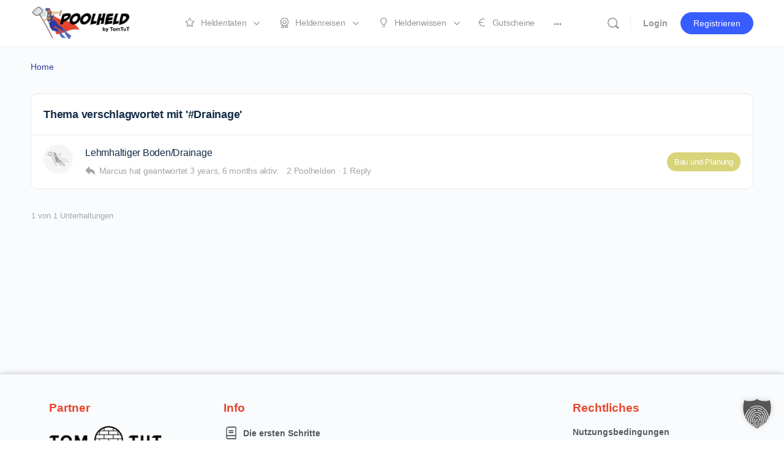

--- FILE ---
content_type: text/html; charset=UTF-8
request_url: https://poolheld.de/heldenwissen/wissen-tag/drainage/
body_size: 41108
content:
<!doctype html>
<html lang="de-DE">
	<head>
		<meta charset="UTF-8">
		<link rel="profile" href="http://gmpg.org/xfn/11">
		
<!--
Diese Website wurde erstellt mit
  _________     _______   ____  _______     __   _____ _                 _ 
 |__   __\ \   / /  __ \ / __ \|  __ \ \   / /  / ____| |               | |
    | |   \ \_/ /| |__) | |  | | |__) \ \_/ /  | |    | | ___  _   _  __| |
    | |    \   / |  ___/| |  | |  _  / \   /   | |    | |/ _ \| | | |/ _` |
    | |     | |  | |    | |__| | | \ \  | |    | |____| | (_) | |_| | (_| |
    |_|     |_|  |_|     \____/|_|  \_\ |_|     \_____|_|\___/ \__,_|\__,_|

von MOLOTOW Web Development
https://www.molotow-web.com/typory
-->

<script type="text/html" id="tmpl-bb-link-preview">
<% if ( link_scrapping ) { %>
	<% if ( link_loading ) { %>
		<span class="bb-url-scrapper-loading bb-ajax-loader"><i class="bb-icon-l bb-icon-spinner animate-spin"></i>Loading preview...</span>
	<% } %>
	<% if ( link_success || link_error ) { %>
		<a title="Cancel Preview" href="#" id="bb-close-link-suggestion">Remove Preview</a>
		<div class="bb-link-preview-container">

			<% if ( link_images && link_images.length && link_success && ! link_error && '' !== link_image_index ) { %>
				<div id="bb-url-scrapper-img-holder">
					<div class="bb-link-preview-image">
						<div class="bb-link-preview-image-cover">
							<img src="<%= link_images[link_image_index] %>"/>
						</div>
						<div class="bb-link-preview-icons">
							<%
							if ( link_images.length > 1 ) { %>
								<a data-bp-tooltip-pos="up" data-bp-tooltip="Change image" href="#" class="icon-exchange toolbar-button bp-tooltip" id="icon-exchange"><i class="bb-icon-l bb-icon-exchange"></i></a>
							<% } %>
							<% if ( link_images.length ) { %>
								<a data-bp-tooltip-pos="up" data-bp-tooltip="Remove image" href="#" class="icon-image-slash toolbar-button bp-tooltip" id="bb-link-preview-remove-image"><i class="bb-icon-l bb-icon-image-slash"></i></a>
							<% } %>
							<a data-bp-tooltip-pos="up" data-bp-tooltip="Confirm" class="toolbar-button bp-tooltip" href="#" id="bb-link-preview-select-image">
								<i class="bb-icon-check bb-icon-l"></i>
							</a>
						</div>
					</div>
					<% if ( link_images.length > 1 ) { %>
						<div class="bb-url-thumb-nav">
							<button type="button" id="bb-url-prevPicButton"><span class="bb-icon-l bb-icon-angle-left"></span></button>
							<button type="button" id="bb-url-nextPicButton"><span class="bb-icon-l bb-icon-angle-right"></span></button>
							<div id="bb-url-scrapper-img-count">
								Image <%= link_image_index + 1 %>&nbsp;of&nbsp;<%= link_images.length %>
							</div>
						</div>
					<% } %>
				</div>
			<% } %>

			<% if ( link_success && ! link_error && link_url ) { %>
				<div class="bb-link-preview-info">
					<% var a = document.createElement('a');
						a.href = link_url;
						var hostname = a.hostname;
						var domainName = hostname.replace('www.', '' );
					%>

					<% if ( 'undefined' !== typeof link_title && link_title.trim() && link_description ) { %>
						<p class="bb-link-preview-link-name"><%= domainName %></p>
					<% } %>

					<% if ( link_success && ! link_error ) { %>
						<p class="bb-link-preview-title"><%= link_title %></p>
					<% } %>

					<% if ( link_success && ! link_error ) { %>
						<div class="bb-link-preview-excerpt"><p><%= link_description %></p></div>
					<% } %>
				</div>
			<% } %>
			<% if ( link_error && ! link_success ) { %>
				<div id="bb-url-error" class="bb-url-error"><%= link_error_msg %></div>
			<% } %>
		</div>
	<% } %>
<% } %>
</script>
<script type="text/html" id="tmpl-profile-card-popup">
	<div id="profile-card" class="bb-profile-card bb-popup-card" data-bp-item-id="" data-bp-item-component="members">

		<div class="skeleton-card">
			<div class="skeleton-card-body">
				<div class="skeleton-card-avatar bb-loading-bg"></div>
				<div class="skeleton-card-entity">
					<div class="skeleton-card-type bb-loading-bg"></div>
					<div class="skeleton-card-heading bb-loading-bg"></div>
					<div class="skeleton-card-meta bb-loading-bg"></div>
				</div>
			</div>
						<div class="skeleton-card-footer skeleton-footer-plain">
				<div class="skeleton-card-button bb-loading-bg"></div>
				<div class="skeleton-card-button bb-loading-bg"></div>
				<div class="skeleton-card-button bb-loading-bg"></div>
			</div>
		</div>

		<div class="bb-card-content">
			<div class="bb-card-body">
				<div class="bb-card-avatar">
					<span class="card-profile-status"></span>
					<img src="" alt="">
				</div>
				<div class="bb-card-entity">
					<div class="bb-card-profile-type"></div>
					<h4 class="bb-card-heading"></h4>
					<div class="bb-card-meta">
						<span class="card-meta-item card-meta-joined">Joined <span></span></span>
						<span class="card-meta-item card-meta-last-active"></span>
											</div>
				</div>
			</div>
			<div class="bb-card-footer">
								<div class="bb-card-action bb-card-action-outline">
					<a href="" class="card-button card-button-profile">Profilansicht</a>
				</div>
			</div>
		</div>

	</div>
</script>
<meta name='robots' content='index, follow, max-image-preview:large, max-snippet:-1, max-video-preview:-1' />
	<style>img:is([sizes="auto" i], [sizes^="auto," i]) { contain-intrinsic-size: 3000px 1500px }</style>
	
	<!-- This site is optimized with the Yoast SEO plugin v24.7 - https://yoast.com/wordpress/plugins/seo/ -->
	<title>Poolheld</title>
	<meta property="og:locale" content="de_DE" />
	<meta property="og:type" content="website" />
	<meta property="og:site_name" content="Poolheld" />
	<meta name="twitter:card" content="summary_large_image" />
	<script type="application/ld+json" class="yoast-schema-graph">{"@context":"https://schema.org","@graph":[{"@type":"WebSite","@id":"https://poolheld.de/#website","url":"https://poolheld.de/","name":"Poolheld","description":"","publisher":{"@id":"https://poolheld.de/#organization"},"potentialAction":[{"@type":"SearchAction","target":{"@type":"EntryPoint","urlTemplate":"https://poolheld.de/?s={search_term_string}"},"query-input":{"@type":"PropertyValueSpecification","valueRequired":true,"valueName":"search_term_string"}}],"inLanguage":"de"},{"@type":"Organization","@id":"https://poolheld.de/#organization","name":"Poolheld","url":"https://poolheld.de/","logo":{"@type":"ImageObject","inLanguage":"de","@id":"https://poolheld.de/#/schema/logo/image/","url":"https://poolheld.de/wp-content/uploads/2022/02/logo_poolheld_280x80.png","contentUrl":"https://poolheld.de/wp-content/uploads/2022/02/logo_poolheld_280x80.png","width":280,"height":80,"caption":"Poolheld"},"image":{"@id":"https://poolheld.de/#/schema/logo/image/"}}]}</script>
	<!-- / Yoast SEO plugin. -->


<link rel="alternate" type="application/rss+xml" title="Poolheld &raquo; Feed" href="https://poolheld.de/feed/" />
<link rel="alternate" type="application/rss+xml" title="Poolheld &raquo; Kommentar-Feed" href="https://poolheld.de/comments/feed/" />
<script type="text/javascript">
/* <![CDATA[ */
window._wpemojiSettings = {"baseUrl":"https:\/\/s.w.org\/images\/core\/emoji\/15.0.3\/72x72\/","ext":".png","svgUrl":"https:\/\/s.w.org\/images\/core\/emoji\/15.0.3\/svg\/","svgExt":".svg","source":{"concatemoji":"https:\/\/poolheld.de\/wp-includes\/js\/wp-emoji-release.min.js?ver=6.7.2"}};
/*! This file is auto-generated */
!function(i,n){var o,s,e;function c(e){try{var t={supportTests:e,timestamp:(new Date).valueOf()};sessionStorage.setItem(o,JSON.stringify(t))}catch(e){}}function p(e,t,n){e.clearRect(0,0,e.canvas.width,e.canvas.height),e.fillText(t,0,0);var t=new Uint32Array(e.getImageData(0,0,e.canvas.width,e.canvas.height).data),r=(e.clearRect(0,0,e.canvas.width,e.canvas.height),e.fillText(n,0,0),new Uint32Array(e.getImageData(0,0,e.canvas.width,e.canvas.height).data));return t.every(function(e,t){return e===r[t]})}function u(e,t,n){switch(t){case"flag":return n(e,"\ud83c\udff3\ufe0f\u200d\u26a7\ufe0f","\ud83c\udff3\ufe0f\u200b\u26a7\ufe0f")?!1:!n(e,"\ud83c\uddfa\ud83c\uddf3","\ud83c\uddfa\u200b\ud83c\uddf3")&&!n(e,"\ud83c\udff4\udb40\udc67\udb40\udc62\udb40\udc65\udb40\udc6e\udb40\udc67\udb40\udc7f","\ud83c\udff4\u200b\udb40\udc67\u200b\udb40\udc62\u200b\udb40\udc65\u200b\udb40\udc6e\u200b\udb40\udc67\u200b\udb40\udc7f");case"emoji":return!n(e,"\ud83d\udc26\u200d\u2b1b","\ud83d\udc26\u200b\u2b1b")}return!1}function f(e,t,n){var r="undefined"!=typeof WorkerGlobalScope&&self instanceof WorkerGlobalScope?new OffscreenCanvas(300,150):i.createElement("canvas"),a=r.getContext("2d",{willReadFrequently:!0}),o=(a.textBaseline="top",a.font="600 32px Arial",{});return e.forEach(function(e){o[e]=t(a,e,n)}),o}function t(e){var t=i.createElement("script");t.src=e,t.defer=!0,i.head.appendChild(t)}"undefined"!=typeof Promise&&(o="wpEmojiSettingsSupports",s=["flag","emoji"],n.supports={everything:!0,everythingExceptFlag:!0},e=new Promise(function(e){i.addEventListener("DOMContentLoaded",e,{once:!0})}),new Promise(function(t){var n=function(){try{var e=JSON.parse(sessionStorage.getItem(o));if("object"==typeof e&&"number"==typeof e.timestamp&&(new Date).valueOf()<e.timestamp+604800&&"object"==typeof e.supportTests)return e.supportTests}catch(e){}return null}();if(!n){if("undefined"!=typeof Worker&&"undefined"!=typeof OffscreenCanvas&&"undefined"!=typeof URL&&URL.createObjectURL&&"undefined"!=typeof Blob)try{var e="postMessage("+f.toString()+"("+[JSON.stringify(s),u.toString(),p.toString()].join(",")+"));",r=new Blob([e],{type:"text/javascript"}),a=new Worker(URL.createObjectURL(r),{name:"wpTestEmojiSupports"});return void(a.onmessage=function(e){c(n=e.data),a.terminate(),t(n)})}catch(e){}c(n=f(s,u,p))}t(n)}).then(function(e){for(var t in e)n.supports[t]=e[t],n.supports.everything=n.supports.everything&&n.supports[t],"flag"!==t&&(n.supports.everythingExceptFlag=n.supports.everythingExceptFlag&&n.supports[t]);n.supports.everythingExceptFlag=n.supports.everythingExceptFlag&&!n.supports.flag,n.DOMReady=!1,n.readyCallback=function(){n.DOMReady=!0}}).then(function(){return e}).then(function(){var e;n.supports.everything||(n.readyCallback(),(e=n.source||{}).concatemoji?t(e.concatemoji):e.wpemoji&&e.twemoji&&(t(e.twemoji),t(e.wpemoji)))}))}((window,document),window._wpemojiSettings);
/* ]]> */
</script>
<link rel='stylesheet' id='website_check_legal-css' href='https://poolheld.de/wp-content/plugins/wsc-dsgvo-plugin/legal.css?ver=6.7.2' type='text/css' media='all' />
<link rel='stylesheet' id='bp-mentions-css-css' href='https://poolheld.de/wp-content/plugins/buddyboss-platform/bp-core/css/mentions.min.css?ver=2.8.20' type='text/css' media='all' />
<link rel='stylesheet' id='mw-cpi-popup-css' href='https://poolheld.de/wp-content/plugins/mw-check-post-image/css/popup.css?ver=1.2.1' type='text/css' media='all' />
<link rel='stylesheet' id='bp-nouveau-icons-map-css' href='https://poolheld.de/wp-content/plugins/buddyboss-platform/bp-templates/bp-nouveau/icons/css/icons-map.min.css?ver=2.8.20' type='text/css' media='all' />
<link rel='stylesheet' id='bp-nouveau-bb-icons-css' href='https://poolheld.de/wp-content/plugins/buddyboss-platform/bp-templates/bp-nouveau/icons/css/bb-icons.min.css?ver=1.0.8' type='text/css' media='all' />
<link rel='stylesheet' id='dashicons-css' href='https://poolheld.de/wp-includes/css/dashicons.min.css?ver=6.7.2' type='text/css' media='all' />
<link rel='stylesheet' id='bp-nouveau-css' href='https://poolheld.de/wp-content/plugins/buddyboss-platform/bp-templates/bp-nouveau/css/buddypress.min.css?ver=2.8.20' type='text/css' media='all' />
<style id='bp-nouveau-inline-css' type='text/css'>
.list-wrap .bs-group-cover a:before{ background:unset; }
</style>
<link rel='stylesheet' id='buddyboss_legacy-css' href='https://poolheld.de/wp-content/themes/buddyboss-theme/inc/plugins/buddyboss-menu-icons/vendor/kucrut/icon-picker/css/types/buddyboss_legacy.css?ver=1.0' type='text/css' media='all' />
<link rel='stylesheet' id='elusive-css' href='https://poolheld.de/wp-content/themes/buddyboss-theme/inc/plugins/buddyboss-menu-icons/vendor/kucrut/icon-picker/css/types/elusive.css?ver=2.0' type='text/css' media='all' />
<link rel='stylesheet' id='font-awesome-css' href='https://poolheld.de/wp-content/themes/buddyboss-theme/inc/plugins/buddyboss-menu-icons/vendor/kucrut/icon-picker/css/types/font-awesome.css?ver=4.7.0' type='text/css' media='all' />
<link rel='stylesheet' id='foundation-icons-css' href='https://poolheld.de/wp-content/themes/buddyboss-theme/inc/plugins/buddyboss-menu-icons/vendor/kucrut/icon-picker/css/types/foundation-icons.css?ver=3.0' type='text/css' media='all' />
<link rel='stylesheet' id='genericons-css' href='https://poolheld.de/wp-content/themes/buddyboss-theme/inc/plugins/buddyboss-menu-icons/vendor/kucrut/icon-picker/css/types/genericons.css?ver=3.4' type='text/css' media='all' />
<link rel='stylesheet' id='wp-block-library-css' href='https://poolheld.de/wp-includes/css/dist/block-library/style.min.css?ver=6.7.2' type='text/css' media='all' />
<link rel='stylesheet' id='bb_theme_block-buddypanel-style-css-css' href='https://poolheld.de/wp-content/themes/buddyboss-theme/blocks/buddypanel/build/style-buddypanel.css?ver=a43481f57c3cc73f6cce06223a569c14' type='text/css' media='all' />
<style id='classic-theme-styles-inline-css' type='text/css'>
/*! This file is auto-generated */
.wp-block-button__link{color:#fff;background-color:#32373c;border-radius:9999px;box-shadow:none;text-decoration:none;padding:calc(.667em + 2px) calc(1.333em + 2px);font-size:1.125em}.wp-block-file__button{background:#32373c;color:#fff;text-decoration:none}
</style>
<style id='global-styles-inline-css' type='text/css'>
:root{--wp--preset--aspect-ratio--square: 1;--wp--preset--aspect-ratio--4-3: 4/3;--wp--preset--aspect-ratio--3-4: 3/4;--wp--preset--aspect-ratio--3-2: 3/2;--wp--preset--aspect-ratio--2-3: 2/3;--wp--preset--aspect-ratio--16-9: 16/9;--wp--preset--aspect-ratio--9-16: 9/16;--wp--preset--color--black: #000000;--wp--preset--color--cyan-bluish-gray: #abb8c3;--wp--preset--color--white: #ffffff;--wp--preset--color--pale-pink: #f78da7;--wp--preset--color--vivid-red: #cf2e2e;--wp--preset--color--luminous-vivid-orange: #ff6900;--wp--preset--color--luminous-vivid-amber: #fcb900;--wp--preset--color--light-green-cyan: #7bdcb5;--wp--preset--color--vivid-green-cyan: #00d084;--wp--preset--color--pale-cyan-blue: #8ed1fc;--wp--preset--color--vivid-cyan-blue: #0693e3;--wp--preset--color--vivid-purple: #9b51e0;--wp--preset--gradient--vivid-cyan-blue-to-vivid-purple: linear-gradient(135deg,rgba(6,147,227,1) 0%,rgb(155,81,224) 100%);--wp--preset--gradient--light-green-cyan-to-vivid-green-cyan: linear-gradient(135deg,rgb(122,220,180) 0%,rgb(0,208,130) 100%);--wp--preset--gradient--luminous-vivid-amber-to-luminous-vivid-orange: linear-gradient(135deg,rgba(252,185,0,1) 0%,rgba(255,105,0,1) 100%);--wp--preset--gradient--luminous-vivid-orange-to-vivid-red: linear-gradient(135deg,rgba(255,105,0,1) 0%,rgb(207,46,46) 100%);--wp--preset--gradient--very-light-gray-to-cyan-bluish-gray: linear-gradient(135deg,rgb(238,238,238) 0%,rgb(169,184,195) 100%);--wp--preset--gradient--cool-to-warm-spectrum: linear-gradient(135deg,rgb(74,234,220) 0%,rgb(151,120,209) 20%,rgb(207,42,186) 40%,rgb(238,44,130) 60%,rgb(251,105,98) 80%,rgb(254,248,76) 100%);--wp--preset--gradient--blush-light-purple: linear-gradient(135deg,rgb(255,206,236) 0%,rgb(152,150,240) 100%);--wp--preset--gradient--blush-bordeaux: linear-gradient(135deg,rgb(254,205,165) 0%,rgb(254,45,45) 50%,rgb(107,0,62) 100%);--wp--preset--gradient--luminous-dusk: linear-gradient(135deg,rgb(255,203,112) 0%,rgb(199,81,192) 50%,rgb(65,88,208) 100%);--wp--preset--gradient--pale-ocean: linear-gradient(135deg,rgb(255,245,203) 0%,rgb(182,227,212) 50%,rgb(51,167,181) 100%);--wp--preset--gradient--electric-grass: linear-gradient(135deg,rgb(202,248,128) 0%,rgb(113,206,126) 100%);--wp--preset--gradient--midnight: linear-gradient(135deg,rgb(2,3,129) 0%,rgb(40,116,252) 100%);--wp--preset--font-size--small: 13px;--wp--preset--font-size--medium: 20px;--wp--preset--font-size--large: 36px;--wp--preset--font-size--x-large: 42px;--wp--preset--spacing--20: 0.44rem;--wp--preset--spacing--30: 0.67rem;--wp--preset--spacing--40: 1rem;--wp--preset--spacing--50: 1.5rem;--wp--preset--spacing--60: 2.25rem;--wp--preset--spacing--70: 3.38rem;--wp--preset--spacing--80: 5.06rem;--wp--preset--shadow--natural: 6px 6px 9px rgba(0, 0, 0, 0.2);--wp--preset--shadow--deep: 12px 12px 50px rgba(0, 0, 0, 0.4);--wp--preset--shadow--sharp: 6px 6px 0px rgba(0, 0, 0, 0.2);--wp--preset--shadow--outlined: 6px 6px 0px -3px rgba(255, 255, 255, 1), 6px 6px rgba(0, 0, 0, 1);--wp--preset--shadow--crisp: 6px 6px 0px rgba(0, 0, 0, 1);}:where(.is-layout-flex){gap: 0.5em;}:where(.is-layout-grid){gap: 0.5em;}body .is-layout-flex{display: flex;}.is-layout-flex{flex-wrap: wrap;align-items: center;}.is-layout-flex > :is(*, div){margin: 0;}body .is-layout-grid{display: grid;}.is-layout-grid > :is(*, div){margin: 0;}:where(.wp-block-columns.is-layout-flex){gap: 2em;}:where(.wp-block-columns.is-layout-grid){gap: 2em;}:where(.wp-block-post-template.is-layout-flex){gap: 1.25em;}:where(.wp-block-post-template.is-layout-grid){gap: 1.25em;}.has-black-color{color: var(--wp--preset--color--black) !important;}.has-cyan-bluish-gray-color{color: var(--wp--preset--color--cyan-bluish-gray) !important;}.has-white-color{color: var(--wp--preset--color--white) !important;}.has-pale-pink-color{color: var(--wp--preset--color--pale-pink) !important;}.has-vivid-red-color{color: var(--wp--preset--color--vivid-red) !important;}.has-luminous-vivid-orange-color{color: var(--wp--preset--color--luminous-vivid-orange) !important;}.has-luminous-vivid-amber-color{color: var(--wp--preset--color--luminous-vivid-amber) !important;}.has-light-green-cyan-color{color: var(--wp--preset--color--light-green-cyan) !important;}.has-vivid-green-cyan-color{color: var(--wp--preset--color--vivid-green-cyan) !important;}.has-pale-cyan-blue-color{color: var(--wp--preset--color--pale-cyan-blue) !important;}.has-vivid-cyan-blue-color{color: var(--wp--preset--color--vivid-cyan-blue) !important;}.has-vivid-purple-color{color: var(--wp--preset--color--vivid-purple) !important;}.has-black-background-color{background-color: var(--wp--preset--color--black) !important;}.has-cyan-bluish-gray-background-color{background-color: var(--wp--preset--color--cyan-bluish-gray) !important;}.has-white-background-color{background-color: var(--wp--preset--color--white) !important;}.has-pale-pink-background-color{background-color: var(--wp--preset--color--pale-pink) !important;}.has-vivid-red-background-color{background-color: var(--wp--preset--color--vivid-red) !important;}.has-luminous-vivid-orange-background-color{background-color: var(--wp--preset--color--luminous-vivid-orange) !important;}.has-luminous-vivid-amber-background-color{background-color: var(--wp--preset--color--luminous-vivid-amber) !important;}.has-light-green-cyan-background-color{background-color: var(--wp--preset--color--light-green-cyan) !important;}.has-vivid-green-cyan-background-color{background-color: var(--wp--preset--color--vivid-green-cyan) !important;}.has-pale-cyan-blue-background-color{background-color: var(--wp--preset--color--pale-cyan-blue) !important;}.has-vivid-cyan-blue-background-color{background-color: var(--wp--preset--color--vivid-cyan-blue) !important;}.has-vivid-purple-background-color{background-color: var(--wp--preset--color--vivid-purple) !important;}.has-black-border-color{border-color: var(--wp--preset--color--black) !important;}.has-cyan-bluish-gray-border-color{border-color: var(--wp--preset--color--cyan-bluish-gray) !important;}.has-white-border-color{border-color: var(--wp--preset--color--white) !important;}.has-pale-pink-border-color{border-color: var(--wp--preset--color--pale-pink) !important;}.has-vivid-red-border-color{border-color: var(--wp--preset--color--vivid-red) !important;}.has-luminous-vivid-orange-border-color{border-color: var(--wp--preset--color--luminous-vivid-orange) !important;}.has-luminous-vivid-amber-border-color{border-color: var(--wp--preset--color--luminous-vivid-amber) !important;}.has-light-green-cyan-border-color{border-color: var(--wp--preset--color--light-green-cyan) !important;}.has-vivid-green-cyan-border-color{border-color: var(--wp--preset--color--vivid-green-cyan) !important;}.has-pale-cyan-blue-border-color{border-color: var(--wp--preset--color--pale-cyan-blue) !important;}.has-vivid-cyan-blue-border-color{border-color: var(--wp--preset--color--vivid-cyan-blue) !important;}.has-vivid-purple-border-color{border-color: var(--wp--preset--color--vivid-purple) !important;}.has-vivid-cyan-blue-to-vivid-purple-gradient-background{background: var(--wp--preset--gradient--vivid-cyan-blue-to-vivid-purple) !important;}.has-light-green-cyan-to-vivid-green-cyan-gradient-background{background: var(--wp--preset--gradient--light-green-cyan-to-vivid-green-cyan) !important;}.has-luminous-vivid-amber-to-luminous-vivid-orange-gradient-background{background: var(--wp--preset--gradient--luminous-vivid-amber-to-luminous-vivid-orange) !important;}.has-luminous-vivid-orange-to-vivid-red-gradient-background{background: var(--wp--preset--gradient--luminous-vivid-orange-to-vivid-red) !important;}.has-very-light-gray-to-cyan-bluish-gray-gradient-background{background: var(--wp--preset--gradient--very-light-gray-to-cyan-bluish-gray) !important;}.has-cool-to-warm-spectrum-gradient-background{background: var(--wp--preset--gradient--cool-to-warm-spectrum) !important;}.has-blush-light-purple-gradient-background{background: var(--wp--preset--gradient--blush-light-purple) !important;}.has-blush-bordeaux-gradient-background{background: var(--wp--preset--gradient--blush-bordeaux) !important;}.has-luminous-dusk-gradient-background{background: var(--wp--preset--gradient--luminous-dusk) !important;}.has-pale-ocean-gradient-background{background: var(--wp--preset--gradient--pale-ocean) !important;}.has-electric-grass-gradient-background{background: var(--wp--preset--gradient--electric-grass) !important;}.has-midnight-gradient-background{background: var(--wp--preset--gradient--midnight) !important;}.has-small-font-size{font-size: var(--wp--preset--font-size--small) !important;}.has-medium-font-size{font-size: var(--wp--preset--font-size--medium) !important;}.has-large-font-size{font-size: var(--wp--preset--font-size--large) !important;}.has-x-large-font-size{font-size: var(--wp--preset--font-size--x-large) !important;}
:where(.wp-block-post-template.is-layout-flex){gap: 1.25em;}:where(.wp-block-post-template.is-layout-grid){gap: 1.25em;}
:where(.wp-block-columns.is-layout-flex){gap: 2em;}:where(.wp-block-columns.is-layout-grid){gap: 2em;}
:root :where(.wp-block-pullquote){font-size: 1.5em;line-height: 1.6;}
</style>
<link rel='stylesheet' id='wpml-blocks-css' href='https://poolheld.de/wp-content/plugins/sitepress-multilingual-cms/dist/css/blocks/styles.css?ver=4.6.15' type='text/css' media='all' />
<link rel='stylesheet' id='emojionearea-css' href='https://poolheld.de/wp-content/plugins/buddyboss-platform/bp-core/css/emojionearea-edited.min.css?ver=2.8.20' type='text/css' media='all' />
<link rel='stylesheet' id='bp-medium-editor-css' href='https://poolheld.de/wp-content/plugins/buddyboss-platform/bp-core/css/medium-editor.min.css?ver=2.8.20' type='text/css' media='all' />
<link rel='stylesheet' id='bp-medium-editor-beagle-css' href='https://poolheld.de/wp-content/plugins/buddyboss-platform/bp-core/css/medium-editor-beagle.min.css?ver=2.8.20' type='text/css' media='all' />
<link rel='stylesheet' id='bp-select2-css' href='https://poolheld.de/wp-content/plugins/buddyboss-platform/bp-core/css/vendor/select2.min.css?ver=2.8.20' type='text/css' media='all' />
<link rel='stylesheet' id='bb-pro-enqueue-scripts-css' href='https://poolheld.de/wp-content/plugins/buddyboss-platform-pro/assets/css/index.min.css?ver=2.6.90' type='text/css' media='all' />
<link rel='stylesheet' id='bb-access-control-css' href='https://poolheld.de/wp-content/plugins/buddyboss-platform-pro/includes/access-control/assets/css/bb-access-control.min.css?ver=2.6.90' type='text/css' media='all' />
<link rel='stylesheet' id='bb-meprlms-frontend-css' href='https://poolheld.de/wp-content/plugins/buddyboss-platform-pro/includes/integrations/meprlms/assets/css/meprlms-frontend.min.css?ver=2.8.20' type='text/css' media='all' />
<link rel='stylesheet' id='bb-meprlms-admin-css' href='https://poolheld.de/wp-content/plugins/buddyboss-platform-pro/includes/integrations/meprlms/assets/css/bb-meprlms-admin.min.css?ver=2.8.20' type='text/css' media='all' />
<link rel='stylesheet' id='bb-tutorlms-admin-css' href='https://poolheld.de/wp-content/plugins/buddyboss-platform-pro/includes/integrations/tutorlms/assets/css/bb-tutorlms-admin.min.css?ver=2.8.20' type='text/css' media='all' />
<link rel='stylesheet' id='bp-media-videojs-css-css' href='https://poolheld.de/wp-content/plugins/buddyboss-platform/bp-core/css/vendor/video-js.min.css?ver=2.8.20' type='text/css' media='all' />
<link rel='stylesheet' id='login-and-logout-redirect-css' href='https://poolheld.de/wp-content/plugins/login-and-logout-redirect/public/css/login-and-logout-redirect-public.css?ver=2.0.3' type='text/css' media='all' />
<link rel='stylesheet' id='wpml-legacy-horizontal-list-0-css' href='https://poolheld.de/wp-content/plugins/sitepress-multilingual-cms/templates/language-switchers/legacy-list-horizontal/style.min.css?ver=1' type='text/css' media='all' />
<link rel='stylesheet' id='redux-extendify-styles-css' href='https://poolheld.de/wp-content/themes/buddyboss-theme/inc/admin/framework/redux-core/assets/css/extendify-utilities.css?ver=4.4.11' type='text/css' media='all' />
<link rel='stylesheet' id='buddyboss-theme-fonts-css' href='https://poolheld.de/wp-content/themes/buddyboss-theme/assets/fonts/fonts.css?ver=2.8.10' type='text/css' media='all' />
<link rel='stylesheet' id='elementor-frontend-css' href='https://poolheld.de/wp-content/plugins/elementor/assets/css/frontend.min.css?ver=3.28.2' type='text/css' media='all' />
<style id='elementor-frontend-inline-css' type='text/css'>
@-webkit-keyframes ha_fadeIn{0%{opacity:0}to{opacity:1}}@keyframes ha_fadeIn{0%{opacity:0}to{opacity:1}}@-webkit-keyframes ha_zoomIn{0%{opacity:0;-webkit-transform:scale3d(.3,.3,.3);transform:scale3d(.3,.3,.3)}50%{opacity:1}}@keyframes ha_zoomIn{0%{opacity:0;-webkit-transform:scale3d(.3,.3,.3);transform:scale3d(.3,.3,.3)}50%{opacity:1}}@-webkit-keyframes ha_rollIn{0%{opacity:0;-webkit-transform:translate3d(-100%,0,0) rotate3d(0,0,1,-120deg);transform:translate3d(-100%,0,0) rotate3d(0,0,1,-120deg)}to{opacity:1}}@keyframes ha_rollIn{0%{opacity:0;-webkit-transform:translate3d(-100%,0,0) rotate3d(0,0,1,-120deg);transform:translate3d(-100%,0,0) rotate3d(0,0,1,-120deg)}to{opacity:1}}@-webkit-keyframes ha_bounce{0%,20%,53%,to{-webkit-animation-timing-function:cubic-bezier(.215,.61,.355,1);animation-timing-function:cubic-bezier(.215,.61,.355,1)}40%,43%{-webkit-transform:translate3d(0,-30px,0) scaleY(1.1);transform:translate3d(0,-30px,0) scaleY(1.1);-webkit-animation-timing-function:cubic-bezier(.755,.05,.855,.06);animation-timing-function:cubic-bezier(.755,.05,.855,.06)}70%{-webkit-transform:translate3d(0,-15px,0) scaleY(1.05);transform:translate3d(0,-15px,0) scaleY(1.05);-webkit-animation-timing-function:cubic-bezier(.755,.05,.855,.06);animation-timing-function:cubic-bezier(.755,.05,.855,.06)}80%{-webkit-transition-timing-function:cubic-bezier(.215,.61,.355,1);transition-timing-function:cubic-bezier(.215,.61,.355,1);-webkit-transform:translate3d(0,0,0) scaleY(.95);transform:translate3d(0,0,0) scaleY(.95)}90%{-webkit-transform:translate3d(0,-4px,0) scaleY(1.02);transform:translate3d(0,-4px,0) scaleY(1.02)}}@keyframes ha_bounce{0%,20%,53%,to{-webkit-animation-timing-function:cubic-bezier(.215,.61,.355,1);animation-timing-function:cubic-bezier(.215,.61,.355,1)}40%,43%{-webkit-transform:translate3d(0,-30px,0) scaleY(1.1);transform:translate3d(0,-30px,0) scaleY(1.1);-webkit-animation-timing-function:cubic-bezier(.755,.05,.855,.06);animation-timing-function:cubic-bezier(.755,.05,.855,.06)}70%{-webkit-transform:translate3d(0,-15px,0) scaleY(1.05);transform:translate3d(0,-15px,0) scaleY(1.05);-webkit-animation-timing-function:cubic-bezier(.755,.05,.855,.06);animation-timing-function:cubic-bezier(.755,.05,.855,.06)}80%{-webkit-transition-timing-function:cubic-bezier(.215,.61,.355,1);transition-timing-function:cubic-bezier(.215,.61,.355,1);-webkit-transform:translate3d(0,0,0) scaleY(.95);transform:translate3d(0,0,0) scaleY(.95)}90%{-webkit-transform:translate3d(0,-4px,0) scaleY(1.02);transform:translate3d(0,-4px,0) scaleY(1.02)}}@-webkit-keyframes ha_bounceIn{0%,20%,40%,60%,80%,to{-webkit-animation-timing-function:cubic-bezier(.215,.61,.355,1);animation-timing-function:cubic-bezier(.215,.61,.355,1)}0%{opacity:0;-webkit-transform:scale3d(.3,.3,.3);transform:scale3d(.3,.3,.3)}20%{-webkit-transform:scale3d(1.1,1.1,1.1);transform:scale3d(1.1,1.1,1.1)}40%{-webkit-transform:scale3d(.9,.9,.9);transform:scale3d(.9,.9,.9)}60%{opacity:1;-webkit-transform:scale3d(1.03,1.03,1.03);transform:scale3d(1.03,1.03,1.03)}80%{-webkit-transform:scale3d(.97,.97,.97);transform:scale3d(.97,.97,.97)}to{opacity:1}}@keyframes ha_bounceIn{0%,20%,40%,60%,80%,to{-webkit-animation-timing-function:cubic-bezier(.215,.61,.355,1);animation-timing-function:cubic-bezier(.215,.61,.355,1)}0%{opacity:0;-webkit-transform:scale3d(.3,.3,.3);transform:scale3d(.3,.3,.3)}20%{-webkit-transform:scale3d(1.1,1.1,1.1);transform:scale3d(1.1,1.1,1.1)}40%{-webkit-transform:scale3d(.9,.9,.9);transform:scale3d(.9,.9,.9)}60%{opacity:1;-webkit-transform:scale3d(1.03,1.03,1.03);transform:scale3d(1.03,1.03,1.03)}80%{-webkit-transform:scale3d(.97,.97,.97);transform:scale3d(.97,.97,.97)}to{opacity:1}}@-webkit-keyframes ha_flipInX{0%{opacity:0;-webkit-transform:perspective(400px) rotate3d(1,0,0,90deg);transform:perspective(400px) rotate3d(1,0,0,90deg);-webkit-animation-timing-function:ease-in;animation-timing-function:ease-in}40%{-webkit-transform:perspective(400px) rotate3d(1,0,0,-20deg);transform:perspective(400px) rotate3d(1,0,0,-20deg);-webkit-animation-timing-function:ease-in;animation-timing-function:ease-in}60%{opacity:1;-webkit-transform:perspective(400px) rotate3d(1,0,0,10deg);transform:perspective(400px) rotate3d(1,0,0,10deg)}80%{-webkit-transform:perspective(400px) rotate3d(1,0,0,-5deg);transform:perspective(400px) rotate3d(1,0,0,-5deg)}}@keyframes ha_flipInX{0%{opacity:0;-webkit-transform:perspective(400px) rotate3d(1,0,0,90deg);transform:perspective(400px) rotate3d(1,0,0,90deg);-webkit-animation-timing-function:ease-in;animation-timing-function:ease-in}40%{-webkit-transform:perspective(400px) rotate3d(1,0,0,-20deg);transform:perspective(400px) rotate3d(1,0,0,-20deg);-webkit-animation-timing-function:ease-in;animation-timing-function:ease-in}60%{opacity:1;-webkit-transform:perspective(400px) rotate3d(1,0,0,10deg);transform:perspective(400px) rotate3d(1,0,0,10deg)}80%{-webkit-transform:perspective(400px) rotate3d(1,0,0,-5deg);transform:perspective(400px) rotate3d(1,0,0,-5deg)}}@-webkit-keyframes ha_flipInY{0%{opacity:0;-webkit-transform:perspective(400px) rotate3d(0,1,0,90deg);transform:perspective(400px) rotate3d(0,1,0,90deg);-webkit-animation-timing-function:ease-in;animation-timing-function:ease-in}40%{-webkit-transform:perspective(400px) rotate3d(0,1,0,-20deg);transform:perspective(400px) rotate3d(0,1,0,-20deg);-webkit-animation-timing-function:ease-in;animation-timing-function:ease-in}60%{opacity:1;-webkit-transform:perspective(400px) rotate3d(0,1,0,10deg);transform:perspective(400px) rotate3d(0,1,0,10deg)}80%{-webkit-transform:perspective(400px) rotate3d(0,1,0,-5deg);transform:perspective(400px) rotate3d(0,1,0,-5deg)}}@keyframes ha_flipInY{0%{opacity:0;-webkit-transform:perspective(400px) rotate3d(0,1,0,90deg);transform:perspective(400px) rotate3d(0,1,0,90deg);-webkit-animation-timing-function:ease-in;animation-timing-function:ease-in}40%{-webkit-transform:perspective(400px) rotate3d(0,1,0,-20deg);transform:perspective(400px) rotate3d(0,1,0,-20deg);-webkit-animation-timing-function:ease-in;animation-timing-function:ease-in}60%{opacity:1;-webkit-transform:perspective(400px) rotate3d(0,1,0,10deg);transform:perspective(400px) rotate3d(0,1,0,10deg)}80%{-webkit-transform:perspective(400px) rotate3d(0,1,0,-5deg);transform:perspective(400px) rotate3d(0,1,0,-5deg)}}@-webkit-keyframes ha_swing{20%{-webkit-transform:rotate3d(0,0,1,15deg);transform:rotate3d(0,0,1,15deg)}40%{-webkit-transform:rotate3d(0,0,1,-10deg);transform:rotate3d(0,0,1,-10deg)}60%{-webkit-transform:rotate3d(0,0,1,5deg);transform:rotate3d(0,0,1,5deg)}80%{-webkit-transform:rotate3d(0,0,1,-5deg);transform:rotate3d(0,0,1,-5deg)}}@keyframes ha_swing{20%{-webkit-transform:rotate3d(0,0,1,15deg);transform:rotate3d(0,0,1,15deg)}40%{-webkit-transform:rotate3d(0,0,1,-10deg);transform:rotate3d(0,0,1,-10deg)}60%{-webkit-transform:rotate3d(0,0,1,5deg);transform:rotate3d(0,0,1,5deg)}80%{-webkit-transform:rotate3d(0,0,1,-5deg);transform:rotate3d(0,0,1,-5deg)}}@-webkit-keyframes ha_slideInDown{0%{visibility:visible;-webkit-transform:translate3d(0,-100%,0);transform:translate3d(0,-100%,0)}}@keyframes ha_slideInDown{0%{visibility:visible;-webkit-transform:translate3d(0,-100%,0);transform:translate3d(0,-100%,0)}}@-webkit-keyframes ha_slideInUp{0%{visibility:visible;-webkit-transform:translate3d(0,100%,0);transform:translate3d(0,100%,0)}}@keyframes ha_slideInUp{0%{visibility:visible;-webkit-transform:translate3d(0,100%,0);transform:translate3d(0,100%,0)}}@-webkit-keyframes ha_slideInLeft{0%{visibility:visible;-webkit-transform:translate3d(-100%,0,0);transform:translate3d(-100%,0,0)}}@keyframes ha_slideInLeft{0%{visibility:visible;-webkit-transform:translate3d(-100%,0,0);transform:translate3d(-100%,0,0)}}@-webkit-keyframes ha_slideInRight{0%{visibility:visible;-webkit-transform:translate3d(100%,0,0);transform:translate3d(100%,0,0)}}@keyframes ha_slideInRight{0%{visibility:visible;-webkit-transform:translate3d(100%,0,0);transform:translate3d(100%,0,0)}}.ha_fadeIn{-webkit-animation-name:ha_fadeIn;animation-name:ha_fadeIn}.ha_zoomIn{-webkit-animation-name:ha_zoomIn;animation-name:ha_zoomIn}.ha_rollIn{-webkit-animation-name:ha_rollIn;animation-name:ha_rollIn}.ha_bounce{-webkit-transform-origin:center bottom;-ms-transform-origin:center bottom;transform-origin:center bottom;-webkit-animation-name:ha_bounce;animation-name:ha_bounce}.ha_bounceIn{-webkit-animation-name:ha_bounceIn;animation-name:ha_bounceIn;-webkit-animation-duration:.75s;-webkit-animation-duration:calc(var(--animate-duration)*.75);animation-duration:.75s;animation-duration:calc(var(--animate-duration)*.75)}.ha_flipInX,.ha_flipInY{-webkit-animation-name:ha_flipInX;animation-name:ha_flipInX;-webkit-backface-visibility:visible!important;backface-visibility:visible!important}.ha_flipInY{-webkit-animation-name:ha_flipInY;animation-name:ha_flipInY}.ha_swing{-webkit-transform-origin:top center;-ms-transform-origin:top center;transform-origin:top center;-webkit-animation-name:ha_swing;animation-name:ha_swing}.ha_slideInDown{-webkit-animation-name:ha_slideInDown;animation-name:ha_slideInDown}.ha_slideInUp{-webkit-animation-name:ha_slideInUp;animation-name:ha_slideInUp}.ha_slideInLeft{-webkit-animation-name:ha_slideInLeft;animation-name:ha_slideInLeft}.ha_slideInRight{-webkit-animation-name:ha_slideInRight;animation-name:ha_slideInRight}.ha-css-transform-yes{-webkit-transition-duration:var(--ha-tfx-transition-duration, .2s);transition-duration:var(--ha-tfx-transition-duration, .2s);-webkit-transition-property:-webkit-transform;transition-property:transform;transition-property:transform,-webkit-transform;-webkit-transform:translate(var(--ha-tfx-translate-x, 0),var(--ha-tfx-translate-y, 0)) scale(var(--ha-tfx-scale-x, 1),var(--ha-tfx-scale-y, 1)) skew(var(--ha-tfx-skew-x, 0),var(--ha-tfx-skew-y, 0)) rotateX(var(--ha-tfx-rotate-x, 0)) rotateY(var(--ha-tfx-rotate-y, 0)) rotateZ(var(--ha-tfx-rotate-z, 0));transform:translate(var(--ha-tfx-translate-x, 0),var(--ha-tfx-translate-y, 0)) scale(var(--ha-tfx-scale-x, 1),var(--ha-tfx-scale-y, 1)) skew(var(--ha-tfx-skew-x, 0),var(--ha-tfx-skew-y, 0)) rotateX(var(--ha-tfx-rotate-x, 0)) rotateY(var(--ha-tfx-rotate-y, 0)) rotateZ(var(--ha-tfx-rotate-z, 0))}.ha-css-transform-yes:hover{-webkit-transform:translate(var(--ha-tfx-translate-x-hover, var(--ha-tfx-translate-x, 0)),var(--ha-tfx-translate-y-hover, var(--ha-tfx-translate-y, 0))) scale(var(--ha-tfx-scale-x-hover, var(--ha-tfx-scale-x, 1)),var(--ha-tfx-scale-y-hover, var(--ha-tfx-scale-y, 1))) skew(var(--ha-tfx-skew-x-hover, var(--ha-tfx-skew-x, 0)),var(--ha-tfx-skew-y-hover, var(--ha-tfx-skew-y, 0))) rotateX(var(--ha-tfx-rotate-x-hover, var(--ha-tfx-rotate-x, 0))) rotateY(var(--ha-tfx-rotate-y-hover, var(--ha-tfx-rotate-y, 0))) rotateZ(var(--ha-tfx-rotate-z-hover, var(--ha-tfx-rotate-z, 0)));transform:translate(var(--ha-tfx-translate-x-hover, var(--ha-tfx-translate-x, 0)),var(--ha-tfx-translate-y-hover, var(--ha-tfx-translate-y, 0))) scale(var(--ha-tfx-scale-x-hover, var(--ha-tfx-scale-x, 1)),var(--ha-tfx-scale-y-hover, var(--ha-tfx-scale-y, 1))) skew(var(--ha-tfx-skew-x-hover, var(--ha-tfx-skew-x, 0)),var(--ha-tfx-skew-y-hover, var(--ha-tfx-skew-y, 0))) rotateX(var(--ha-tfx-rotate-x-hover, var(--ha-tfx-rotate-x, 0))) rotateY(var(--ha-tfx-rotate-y-hover, var(--ha-tfx-rotate-y, 0))) rotateZ(var(--ha-tfx-rotate-z-hover, var(--ha-tfx-rotate-z, 0)))}.happy-addon>.elementor-widget-container{word-wrap:break-word;overflow-wrap:break-word}.happy-addon>.elementor-widget-container,.happy-addon>.elementor-widget-container *{-webkit-box-sizing:border-box;box-sizing:border-box}.happy-addon p:empty{display:none}.happy-addon .elementor-inline-editing{min-height:auto!important}.happy-addon-pro img{max-width:100%;height:auto;-o-object-fit:cover;object-fit:cover}.ha-screen-reader-text{position:absolute;overflow:hidden;clip:rect(1px,1px,1px,1px);margin:-1px;padding:0;width:1px;height:1px;border:0;word-wrap:normal!important;-webkit-clip-path:inset(50%);clip-path:inset(50%)}.ha-has-bg-overlay>.elementor-widget-container{position:relative;z-index:1}.ha-has-bg-overlay>.elementor-widget-container:before{position:absolute;top:0;left:0;z-index:-1;width:100%;height:100%;content:""}.ha-popup--is-enabled .ha-js-popup,.ha-popup--is-enabled .ha-js-popup img{cursor:-webkit-zoom-in!important;cursor:zoom-in!important}.mfp-wrap .mfp-arrow,.mfp-wrap .mfp-close{background-color:transparent}.mfp-wrap .mfp-arrow:focus,.mfp-wrap .mfp-close:focus{outline-width:thin}.ha-advanced-tooltip-enable{position:relative;cursor:pointer;--ha-tooltip-arrow-color:black;--ha-tooltip-arrow-distance:0}.ha-advanced-tooltip-enable .ha-advanced-tooltip-content{position:absolute;z-index:999;display:none;padding:5px 0;width:120px;height:auto;border-radius:6px;background-color:#000;color:#fff;text-align:center;opacity:0}.ha-advanced-tooltip-enable .ha-advanced-tooltip-content::after{position:absolute;border-width:5px;border-style:solid;content:""}.ha-advanced-tooltip-enable .ha-advanced-tooltip-content.no-arrow::after{visibility:hidden}.ha-advanced-tooltip-enable .ha-advanced-tooltip-content.show{display:inline-block;opacity:1}.ha-advanced-tooltip-enable.ha-advanced-tooltip-top .ha-advanced-tooltip-content,body[data-elementor-device-mode=tablet] .ha-advanced-tooltip-enable.ha-advanced-tooltip-tablet-top .ha-advanced-tooltip-content{top:unset;right:0;bottom:calc(101% + var(--ha-tooltip-arrow-distance));left:0;margin:0 auto}.ha-advanced-tooltip-enable.ha-advanced-tooltip-top .ha-advanced-tooltip-content::after,body[data-elementor-device-mode=tablet] .ha-advanced-tooltip-enable.ha-advanced-tooltip-tablet-top .ha-advanced-tooltip-content::after{top:100%;right:unset;bottom:unset;left:50%;border-color:var(--ha-tooltip-arrow-color) transparent transparent transparent;-webkit-transform:translateX(-50%);-ms-transform:translateX(-50%);transform:translateX(-50%)}.ha-advanced-tooltip-enable.ha-advanced-tooltip-bottom .ha-advanced-tooltip-content,body[data-elementor-device-mode=tablet] .ha-advanced-tooltip-enable.ha-advanced-tooltip-tablet-bottom .ha-advanced-tooltip-content{top:calc(101% + var(--ha-tooltip-arrow-distance));right:0;bottom:unset;left:0;margin:0 auto}.ha-advanced-tooltip-enable.ha-advanced-tooltip-bottom .ha-advanced-tooltip-content::after,body[data-elementor-device-mode=tablet] .ha-advanced-tooltip-enable.ha-advanced-tooltip-tablet-bottom .ha-advanced-tooltip-content::after{top:unset;right:unset;bottom:100%;left:50%;border-color:transparent transparent var(--ha-tooltip-arrow-color) transparent;-webkit-transform:translateX(-50%);-ms-transform:translateX(-50%);transform:translateX(-50%)}.ha-advanced-tooltip-enable.ha-advanced-tooltip-left .ha-advanced-tooltip-content,body[data-elementor-device-mode=tablet] .ha-advanced-tooltip-enable.ha-advanced-tooltip-tablet-left .ha-advanced-tooltip-content{top:50%;right:calc(101% + var(--ha-tooltip-arrow-distance));bottom:unset;left:unset;-webkit-transform:translateY(-50%);-ms-transform:translateY(-50%);transform:translateY(-50%)}.ha-advanced-tooltip-enable.ha-advanced-tooltip-left .ha-advanced-tooltip-content::after,body[data-elementor-device-mode=tablet] .ha-advanced-tooltip-enable.ha-advanced-tooltip-tablet-left .ha-advanced-tooltip-content::after{top:50%;right:unset;bottom:unset;left:100%;border-color:transparent transparent transparent var(--ha-tooltip-arrow-color);-webkit-transform:translateY(-50%);-ms-transform:translateY(-50%);transform:translateY(-50%)}.ha-advanced-tooltip-enable.ha-advanced-tooltip-right .ha-advanced-tooltip-content,body[data-elementor-device-mode=tablet] .ha-advanced-tooltip-enable.ha-advanced-tooltip-tablet-right .ha-advanced-tooltip-content{top:50%;right:unset;bottom:unset;left:calc(101% + var(--ha-tooltip-arrow-distance));-webkit-transform:translateY(-50%);-ms-transform:translateY(-50%);transform:translateY(-50%)}.ha-advanced-tooltip-enable.ha-advanced-tooltip-right .ha-advanced-tooltip-content::after,body[data-elementor-device-mode=tablet] .ha-advanced-tooltip-enable.ha-advanced-tooltip-tablet-right .ha-advanced-tooltip-content::after{top:50%;right:100%;bottom:unset;left:unset;border-color:transparent var(--ha-tooltip-arrow-color) transparent transparent;-webkit-transform:translateY(-50%);-ms-transform:translateY(-50%);transform:translateY(-50%)}body[data-elementor-device-mode=mobile] .ha-advanced-tooltip-enable.ha-advanced-tooltip-mobile-top .ha-advanced-tooltip-content{top:unset;right:0;bottom:calc(101% + var(--ha-tooltip-arrow-distance));left:0;margin:0 auto}body[data-elementor-device-mode=mobile] .ha-advanced-tooltip-enable.ha-advanced-tooltip-mobile-top .ha-advanced-tooltip-content::after{top:100%;right:unset;bottom:unset;left:50%;border-color:var(--ha-tooltip-arrow-color) transparent transparent transparent;-webkit-transform:translateX(-50%);-ms-transform:translateX(-50%);transform:translateX(-50%)}body[data-elementor-device-mode=mobile] .ha-advanced-tooltip-enable.ha-advanced-tooltip-mobile-bottom .ha-advanced-tooltip-content{top:calc(101% + var(--ha-tooltip-arrow-distance));right:0;bottom:unset;left:0;margin:0 auto}body[data-elementor-device-mode=mobile] .ha-advanced-tooltip-enable.ha-advanced-tooltip-mobile-bottom .ha-advanced-tooltip-content::after{top:unset;right:unset;bottom:100%;left:50%;border-color:transparent transparent var(--ha-tooltip-arrow-color) transparent;-webkit-transform:translateX(-50%);-ms-transform:translateX(-50%);transform:translateX(-50%)}body[data-elementor-device-mode=mobile] .ha-advanced-tooltip-enable.ha-advanced-tooltip-mobile-left .ha-advanced-tooltip-content{top:50%;right:calc(101% + var(--ha-tooltip-arrow-distance));bottom:unset;left:unset;-webkit-transform:translateY(-50%);-ms-transform:translateY(-50%);transform:translateY(-50%)}body[data-elementor-device-mode=mobile] .ha-advanced-tooltip-enable.ha-advanced-tooltip-mobile-left .ha-advanced-tooltip-content::after{top:50%;right:unset;bottom:unset;left:100%;border-color:transparent transparent transparent var(--ha-tooltip-arrow-color);-webkit-transform:translateY(-50%);-ms-transform:translateY(-50%);transform:translateY(-50%)}body[data-elementor-device-mode=mobile] .ha-advanced-tooltip-enable.ha-advanced-tooltip-mobile-right .ha-advanced-tooltip-content{top:50%;right:unset;bottom:unset;left:calc(101% + var(--ha-tooltip-arrow-distance));-webkit-transform:translateY(-50%);-ms-transform:translateY(-50%);transform:translateY(-50%)}body[data-elementor-device-mode=mobile] .ha-advanced-tooltip-enable.ha-advanced-tooltip-mobile-right .ha-advanced-tooltip-content::after{top:50%;right:100%;bottom:unset;left:unset;border-color:transparent var(--ha-tooltip-arrow-color) transparent transparent;-webkit-transform:translateY(-50%);-ms-transform:translateY(-50%);transform:translateY(-50%)}body.elementor-editor-active .happy-addon.ha-gravityforms .gform_wrapper{display:block!important}.ha-scroll-to-top-wrap.ha-scroll-to-top-hide{display:none}.ha-scroll-to-top-wrap.edit-mode,.ha-scroll-to-top-wrap.single-page-off{display:none!important}.ha-scroll-to-top-button{position:fixed;right:15px;bottom:15px;z-index:9999;display:-webkit-box;display:-webkit-flex;display:-ms-flexbox;display:flex;-webkit-box-align:center;-webkit-align-items:center;align-items:center;-ms-flex-align:center;-webkit-box-pack:center;-ms-flex-pack:center;-webkit-justify-content:center;justify-content:center;width:50px;height:50px;border-radius:50px;background-color:#5636d1;color:#fff;text-align:center;opacity:1;cursor:pointer;-webkit-transition:all .3s;transition:all .3s}.ha-scroll-to-top-button i{color:#fff;font-size:16px}.ha-scroll-to-top-button:hover{background-color:#e2498a}.ha-particle-wrapper{position:absolute;top:0;left:0;width:100%;height:100%}.ha-floating-element{position:fixed;z-index:999}.ha-floating-element-align-top-left .ha-floating-element{top:0;left:0}.ha-floating-element-align-top-right .ha-floating-element{top:0;right:0}.ha-floating-element-align-top-center .ha-floating-element{top:0;left:50%;-webkit-transform:translateX(-50%);-ms-transform:translateX(-50%);transform:translateX(-50%)}.ha-floating-element-align-middle-left .ha-floating-element{top:50%;left:0;-webkit-transform:translateY(-50%);-ms-transform:translateY(-50%);transform:translateY(-50%)}.ha-floating-element-align-middle-right .ha-floating-element{top:50%;right:0;-webkit-transform:translateY(-50%);-ms-transform:translateY(-50%);transform:translateY(-50%)}.ha-floating-element-align-bottom-left .ha-floating-element{bottom:0;left:0}.ha-floating-element-align-bottom-right .ha-floating-element{right:0;bottom:0}.ha-floating-element-align-bottom-center .ha-floating-element{bottom:0;left:50%;-webkit-transform:translateX(-50%);-ms-transform:translateX(-50%);transform:translateX(-50%)}.ha-editor-placeholder{padding:20px;border:5px double #f1f1f1;background:#f8f8f8;text-align:center;opacity:.5}.ha-editor-placeholder-title{margin-top:0;margin-bottom:8px;font-weight:700;font-size:16px}.ha-editor-placeholder-content{margin:0;font-size:12px}.ha-p-relative{position:relative}.ha-p-absolute{position:absolute}.ha-p-fixed{position:fixed}.ha-w-1{width:1%}.ha-h-1{height:1%}.ha-w-2{width:2%}.ha-h-2{height:2%}.ha-w-3{width:3%}.ha-h-3{height:3%}.ha-w-4{width:4%}.ha-h-4{height:4%}.ha-w-5{width:5%}.ha-h-5{height:5%}.ha-w-6{width:6%}.ha-h-6{height:6%}.ha-w-7{width:7%}.ha-h-7{height:7%}.ha-w-8{width:8%}.ha-h-8{height:8%}.ha-w-9{width:9%}.ha-h-9{height:9%}.ha-w-10{width:10%}.ha-h-10{height:10%}.ha-w-11{width:11%}.ha-h-11{height:11%}.ha-w-12{width:12%}.ha-h-12{height:12%}.ha-w-13{width:13%}.ha-h-13{height:13%}.ha-w-14{width:14%}.ha-h-14{height:14%}.ha-w-15{width:15%}.ha-h-15{height:15%}.ha-w-16{width:16%}.ha-h-16{height:16%}.ha-w-17{width:17%}.ha-h-17{height:17%}.ha-w-18{width:18%}.ha-h-18{height:18%}.ha-w-19{width:19%}.ha-h-19{height:19%}.ha-w-20{width:20%}.ha-h-20{height:20%}.ha-w-21{width:21%}.ha-h-21{height:21%}.ha-w-22{width:22%}.ha-h-22{height:22%}.ha-w-23{width:23%}.ha-h-23{height:23%}.ha-w-24{width:24%}.ha-h-24{height:24%}.ha-w-25{width:25%}.ha-h-25{height:25%}.ha-w-26{width:26%}.ha-h-26{height:26%}.ha-w-27{width:27%}.ha-h-27{height:27%}.ha-w-28{width:28%}.ha-h-28{height:28%}.ha-w-29{width:29%}.ha-h-29{height:29%}.ha-w-30{width:30%}.ha-h-30{height:30%}.ha-w-31{width:31%}.ha-h-31{height:31%}.ha-w-32{width:32%}.ha-h-32{height:32%}.ha-w-33{width:33%}.ha-h-33{height:33%}.ha-w-34{width:34%}.ha-h-34{height:34%}.ha-w-35{width:35%}.ha-h-35{height:35%}.ha-w-36{width:36%}.ha-h-36{height:36%}.ha-w-37{width:37%}.ha-h-37{height:37%}.ha-w-38{width:38%}.ha-h-38{height:38%}.ha-w-39{width:39%}.ha-h-39{height:39%}.ha-w-40{width:40%}.ha-h-40{height:40%}.ha-w-41{width:41%}.ha-h-41{height:41%}.ha-w-42{width:42%}.ha-h-42{height:42%}.ha-w-43{width:43%}.ha-h-43{height:43%}.ha-w-44{width:44%}.ha-h-44{height:44%}.ha-w-45{width:45%}.ha-h-45{height:45%}.ha-w-46{width:46%}.ha-h-46{height:46%}.ha-w-47{width:47%}.ha-h-47{height:47%}.ha-w-48{width:48%}.ha-h-48{height:48%}.ha-w-49{width:49%}.ha-h-49{height:49%}.ha-w-50{width:50%}.ha-h-50{height:50%}.ha-w-51{width:51%}.ha-h-51{height:51%}.ha-w-52{width:52%}.ha-h-52{height:52%}.ha-w-53{width:53%}.ha-h-53{height:53%}.ha-w-54{width:54%}.ha-h-54{height:54%}.ha-w-55{width:55%}.ha-h-55{height:55%}.ha-w-56{width:56%}.ha-h-56{height:56%}.ha-w-57{width:57%}.ha-h-57{height:57%}.ha-w-58{width:58%}.ha-h-58{height:58%}.ha-w-59{width:59%}.ha-h-59{height:59%}.ha-w-60{width:60%}.ha-h-60{height:60%}.ha-w-61{width:61%}.ha-h-61{height:61%}.ha-w-62{width:62%}.ha-h-62{height:62%}.ha-w-63{width:63%}.ha-h-63{height:63%}.ha-w-64{width:64%}.ha-h-64{height:64%}.ha-w-65{width:65%}.ha-h-65{height:65%}.ha-w-66{width:66%}.ha-h-66{height:66%}.ha-w-67{width:67%}.ha-h-67{height:67%}.ha-w-68{width:68%}.ha-h-68{height:68%}.ha-w-69{width:69%}.ha-h-69{height:69%}.ha-w-70{width:70%}.ha-h-70{height:70%}.ha-w-71{width:71%}.ha-h-71{height:71%}.ha-w-72{width:72%}.ha-h-72{height:72%}.ha-w-73{width:73%}.ha-h-73{height:73%}.ha-w-74{width:74%}.ha-h-74{height:74%}.ha-w-75{width:75%}.ha-h-75{height:75%}.ha-w-76{width:76%}.ha-h-76{height:76%}.ha-w-77{width:77%}.ha-h-77{height:77%}.ha-w-78{width:78%}.ha-h-78{height:78%}.ha-w-79{width:79%}.ha-h-79{height:79%}.ha-w-80{width:80%}.ha-h-80{height:80%}.ha-w-81{width:81%}.ha-h-81{height:81%}.ha-w-82{width:82%}.ha-h-82{height:82%}.ha-w-83{width:83%}.ha-h-83{height:83%}.ha-w-84{width:84%}.ha-h-84{height:84%}.ha-w-85{width:85%}.ha-h-85{height:85%}.ha-w-86{width:86%}.ha-h-86{height:86%}.ha-w-87{width:87%}.ha-h-87{height:87%}.ha-w-88{width:88%}.ha-h-88{height:88%}.ha-w-89{width:89%}.ha-h-89{height:89%}.ha-w-90{width:90%}.ha-h-90{height:90%}.ha-w-91{width:91%}.ha-h-91{height:91%}.ha-w-92{width:92%}.ha-h-92{height:92%}.ha-w-93{width:93%}.ha-h-93{height:93%}.ha-w-94{width:94%}.ha-h-94{height:94%}.ha-w-95{width:95%}.ha-h-95{height:95%}.ha-w-96{width:96%}.ha-h-96{height:96%}.ha-w-97{width:97%}.ha-h-97{height:97%}.ha-w-98{width:98%}.ha-h-98{height:98%}.ha-w-99{width:99%}.ha-h-99{height:99%}.ha-w-100{width:100%}.ha-h-100{height:100%}.ha-flex{display:-webkit-box!important;display:-webkit-flex!important;display:-ms-flexbox!important;display:flex!important}.ha-flex-inline{display:-webkit-inline-box!important;display:-webkit-inline-flex!important;display:-ms-inline-flexbox!important;display:inline-flex!important}.ha-flex-x-start{-webkit-box-pack:start;-ms-flex-pack:start;-webkit-justify-content:flex-start;justify-content:flex-start}.ha-flex-x-end{-webkit-box-pack:end;-ms-flex-pack:end;-webkit-justify-content:flex-end;justify-content:flex-end}.ha-flex-x-between{-webkit-box-pack:justify;-ms-flex-pack:justify;-webkit-justify-content:space-between;justify-content:space-between}.ha-flex-x-around{-ms-flex-pack:distribute;-webkit-justify-content:space-around;justify-content:space-around}.ha-flex-x-even{-webkit-box-pack:space-evenly;-ms-flex-pack:space-evenly;-webkit-justify-content:space-evenly;justify-content:space-evenly}.ha-flex-x-center{-webkit-box-pack:center;-ms-flex-pack:center;-webkit-justify-content:center;justify-content:center}.ha-flex-y-top{-webkit-box-align:start;-webkit-align-items:flex-start;align-items:flex-start;-ms-flex-align:start}.ha-flex-y-center{-webkit-box-align:center;-webkit-align-items:center;align-items:center;-ms-flex-align:center}.ha-flex-y-bottom{-webkit-box-align:end;-webkit-align-items:flex-end;align-items:flex-end;-ms-flex-align:end}
</style>
<link rel='stylesheet' id='widget-heading-css' href='https://poolheld.de/wp-content/plugins/elementor/assets/css/widget-heading.min.css?ver=3.28.2' type='text/css' media='all' />
<link rel='stylesheet' id='widget-image-css' href='https://poolheld.de/wp-content/plugins/elementor/assets/css/widget-image.min.css?ver=3.28.2' type='text/css' media='all' />
<link rel='stylesheet' id='widget-nav-menu-css' href='https://poolheld.de/wp-content/plugins/elementor-pro/assets/css/widget-nav-menu.min.css?ver=3.28.2' type='text/css' media='all' />
<link rel='stylesheet' id='elementor-icons-css' href='https://poolheld.de/wp-content/plugins/elementor/assets/lib/eicons/css/elementor-icons.min.css?ver=5.36.0' type='text/css' media='all' />
<link rel='stylesheet' id='elementor-post-7-css' href='https://poolheld.de/wp-content/uploads/elementor/css/post-7.css?ver=1743501004' type='text/css' media='all' />
<link rel='stylesheet' id='elementor-post-2101-css' href='https://poolheld.de/wp-content/uploads/elementor/css/post-2101.css?ver=1743501006' type='text/css' media='all' />
<link rel='stylesheet' id='happy-icons-css' href='https://poolheld.de/wp-content/plugins/happy-elementor-addons/assets/fonts/style.min.css?ver=3.16.3' type='text/css' media='all' />
<link rel='stylesheet' id='newsletter-css' href='https://poolheld.de/wp-content/plugins/newsletter/style.css?ver=8.7.6' type='text/css' media='all' />
<link rel='stylesheet' id='borlabs-cookie-custom-css' href='https://poolheld.de/wp-content/cache/borlabs-cookie/1/borlabs-cookie-1-de.css?ver=3.3.4-141' type='text/css' media='all' />
<link rel='stylesheet' id='bp-zoom-css' href='https://poolheld.de/wp-content/plugins/buddyboss-platform-pro/includes/integrations/zoom/assets/css/bp-zoom.min.css?ver=2.6.90' type='text/css' media='all' />
<link rel='stylesheet' id='buddyboss-theme-magnific-popup-css-css' href='https://poolheld.de/wp-content/themes/buddyboss-theme/assets/css/vendors/magnific-popup.min.css?ver=2.8.10' type='text/css' media='all' />
<link rel='stylesheet' id='buddyboss-theme-select2-css-css' href='https://poolheld.de/wp-content/themes/buddyboss-theme/assets/css/vendors/select2.min.css?ver=2.8.10' type='text/css' media='all' />
<link rel='stylesheet' id='buddyboss-theme-css-css' href='https://poolheld.de/wp-content/themes/buddyboss-theme/assets/css/theme.min.css?ver=2.8.10' type='text/css' media='all' />
<link rel='stylesheet' id='buddyboss-theme-template-css' href='https://poolheld.de/wp-content/themes/buddyboss-theme/assets/css/template-v2.min.css?ver=2.8.10' type='text/css' media='all' />
<link rel='stylesheet' id='buddyboss-theme-buddypress-css' href='https://poolheld.de/wp-content/themes/buddyboss-theme/assets/css/buddypress.min.css?ver=2.8.10' type='text/css' media='all' />
<link rel='stylesheet' id='buddyboss-theme-forums-css' href='https://poolheld.de/wp-content/themes/buddyboss-theme/assets/css/bbpress.min.css?ver=2.8.10' type='text/css' media='all' />
<link rel='stylesheet' id='buddyboss-theme-elementor-css' href='https://poolheld.de/wp-content/themes/buddyboss-theme/assets/css/elementor.min.css?ver=2.8.10' type='text/css' media='all' />
<link rel='stylesheet' id='buddyboss-theme-plugins-css' href='https://poolheld.de/wp-content/themes/buddyboss-theme/assets/css/plugins.min.css?ver=2.8.10' type='text/css' media='all' />
<link rel='stylesheet' id='buddyboss-child-css-css' href='https://poolheld.de/wp-content/themes/buddyboss-theme-child/assets/css/custom.css?ver=1.0.1' type='text/css' media='all' />
<link rel='stylesheet' id='werkzeugkoffer-css-css' href='https://poolheld.de/wp-content/themes/buddyboss-theme-child/assets/css/werkzeugkoffer.css?ver=1.0.2' type='text/css' media='all' />
<link rel='stylesheet' id='elementor-icons-shared-0-css' href='https://poolheld.de/wp-content/plugins/elementor/assets/lib/font-awesome/css/fontawesome.min.css?ver=5.15.3' type='text/css' media='all' />
<link rel='stylesheet' id='elementor-icons-fa-solid-css' href='https://poolheld.de/wp-content/plugins/elementor/assets/lib/font-awesome/css/solid.min.css?ver=5.15.3' type='text/css' media='all' />
<script type="text/javascript">
            window._bbssoDOMReady = function (callback) {
                if ( document.readyState === "complete" || document.readyState === "interactive" ) {
                    callback();
                } else {
                    document.addEventListener( "DOMContentLoaded", callback );
                }
            };
            </script><script type="text/javascript" src="https://poolheld.de/wp-includes/js/jquery/jquery.min.js?ver=3.7.1" id="jquery-core-js"></script>
<script type="text/javascript" src="https://poolheld.de/wp-includes/js/jquery/jquery-migrate.min.js?ver=3.4.1" id="jquery-migrate-js"></script>
<script type="text/javascript" id="mw-cpi-check-image-js-extra">
/* <![CDATA[ */
var mw_cpi = {"ajaxurl":"https:\/\/poolheld.de\/wp-admin\/admin-ajax.php","popup_button_id":"popup-publish-button","popup_image_btn_id":"upload-featured-image","featured_image_msg":"Vorschaubild hinterlegen"};
/* ]]> */
</script>
<script type="text/javascript" src="https://poolheld.de/wp-content/plugins/mw-check-post-image/js/check-image.js?ver=1.9.1" id="mw-cpi-check-image-js"></script>
<script type="text/javascript" src="https://poolheld.de/wp-content/plugins/buddyboss-platform/bp-core/js/vendor/exif.js?ver=2.8.20" id="bp-exif-js"></script>
<script type="text/javascript" id="bp-media-dropzone-js-extra">
/* <![CDATA[ */
var bp_media_dropzone = {"dictDefaultMessage":"Drop files here to upload","dictFallbackMessage":"Your browser does not support drag'n'drop file uploads.","dictFallbackText":"Please use the fallback form below to upload your files like in the olden days.","dictFileTooBig":"Sorry, file size is too big ({{filesize}} MB). Max file size limit: {{maxFilesize}} MB.","dictInvalidFileType":"You can't upload files of this type.","dictResponseError":"Server responded with {{statusCode}} code.","dictCancelUpload":"Cancel upload","dictUploadCanceled":"Upload canceled.","dictCancelUploadConfirmation":"Are you sure you want to cancel this upload?","dictRemoveFile":"Remove file","dictMaxFilesExceeded":"Du kannst nur 10 Dateien auf einmal hochladen."};
/* ]]> */
</script>
<script type="text/javascript" src="https://poolheld.de/wp-content/plugins/buddyboss-platform/bp-core/js/vendor/dropzone.min.js?ver=2.8.20" id="bp-media-dropzone-js"></script>
<script type="text/javascript" src="https://poolheld.de/wp-content/plugins/buddyboss-platform/bp-core/js/vendor/medium-editor.min.js?ver=2.8.20" id="bp-medium-editor-js"></script>
<script type="text/javascript" id="bp-select2-js-extra">
/* <![CDATA[ */
var bp_select2 = {"i18n":{"errorLoading":"The results could not be loaded.","inputTooLong":"Please delete %% character","inputTooShort":"Please enter %% or more characters","loadingMore":"Loading more results\u2026","maximumSelected":"You can only select %% item","noResults":"No results found","searching":"Searching\u2026","removeAllItems":"Remove all items","msginputTooShort":"Start typing to find members"}};
/* ]]> */
</script>
<script type="text/javascript" src="https://poolheld.de/wp-content/plugins/buddyboss-platform/bp-core/js/vendor/select2.min.js?ver=2.8.20" id="bp-select2-js"></script>
<script type="text/javascript" src="https://poolheld.de/wp-content/plugins/buddyboss-platform/bp-core/js/widget-members.min.js?ver=2.8.20" id="bp-widget-members-js"></script>
<script type="text/javascript" src="https://poolheld.de/wp-content/plugins/buddyboss-platform/bp-core/js/jquery-query.min.js?ver=2.8.20" id="bp-jquery-query-js"></script>
<script type="text/javascript" src="https://poolheld.de/wp-content/plugins/buddyboss-platform/bp-core/js/vendor/jquery-cookie.min.js?ver=2.8.20" id="bp-jquery-cookie-js"></script>
<script type="text/javascript" src="https://poolheld.de/wp-content/plugins/buddyboss-platform/bp-core/js/vendor/jquery-scroll-to.min.js?ver=2.8.20" id="bp-jquery-scroll-to-js"></script>
<script type="text/javascript" id="bb-twemoji-js-extra">
/* <![CDATA[ */
var bbemojiSettings = {"baseUrl":"https:\/\/s.w.org\/images\/core\/emoji\/14.0.0\/72x72\/","ext":".png","svgUrl":"https:\/\/s.w.org\/images\/core\/emoji\/14.0.0\/svg\/","svgExt":".svg"};
/* ]]> */
</script>
<script type="text/javascript" src="https://poolheld.de/wp-includes/js/twemoji.min.js?ver=2.8.20" id="bb-twemoji-js"></script>
<script type="text/javascript" src="https://poolheld.de/wp-content/plugins/buddyboss-platform/bp-core/js/bb-emoji-loader.min.js?ver=2.8.20" id="bb-emoji-loader-js"></script>
<script type="text/javascript" id="bb-reaction-js-extra">
/* <![CDATA[ */
var bbReactionVars = {"ajax_url":"https:\/\/poolheld.de\/wp-admin\/admin-ajax.php"};
/* ]]> */
</script>
<script type="text/javascript" src="https://poolheld.de/wp-content/plugins/buddyboss-platform-pro/includes/reactions/assets/js/bb-reaction.min.js?ver=2.6.90" id="bb-reaction-js"></script>
<script type="text/javascript" src="https://poolheld.de/wp-content/plugins/buddyboss-platform-pro/includes/integrations/meprlms/assets/js/bb-meprlms-frontend.min.js?ver=2.8.20" id="bb-meprlms-frontend-js"></script>
<script type="text/javascript" id="bb-meprlms-admin-js-extra">
/* <![CDATA[ */
var bbMeprLMSVars = {"ajax_url":"https:\/\/poolheld.de\/wp-admin\/admin-ajax.php","security":"ff37fd0822","select_course_placeholder":"Start typing a course name to associate with this group."};
/* ]]> */
</script>
<script type="text/javascript" src="https://poolheld.de/wp-content/plugins/buddyboss-platform-pro/includes/integrations/meprlms/assets/js/bb-meprlms-admin.min.js?ver=2.8.20" id="bb-meprlms-admin-js"></script>
<script type="text/javascript" id="bb-tutorlms-admin-js-extra">
/* <![CDATA[ */
var bbTutorLMSVars = {"ajax_url":"https:\/\/poolheld.de\/wp-admin\/admin-ajax.php","select_course_placeholder":"Start typing a course name to associate with this group."};
/* ]]> */
</script>
<script type="text/javascript" src="https://poolheld.de/wp-content/plugins/buddyboss-platform-pro/includes/integrations/tutorlms/assets/js/bb-tutorlms-admin.min.js?ver=2.8.20" id="bb-tutorlms-admin-js"></script>
<script type="text/javascript" src="https://poolheld.de/wp-content/plugins/buddyboss-platform/bp-core/js/vendor/magnific-popup.js?ver=2.8.20" id="bp-nouveau-magnific-popup-js"></script>
<script type="text/javascript" src="https://poolheld.de/wp-content/plugins/buddyboss-platform/bp-core/js/vendor/video.min.js?ver=2.8.20" id="bp-media-videojs-js"></script>
<script type="text/javascript" src="https://poolheld.de/wp-content/plugins/buddyboss-platform/bp-core/js/vendor/videojs-seek-buttons.min.js?ver=2.8.20" id="bp-media-videojs-seek-buttons-js"></script>
<script type="text/javascript" src="https://poolheld.de/wp-content/plugins/buddyboss-platform/bp-core/js/vendor/flv.js?ver=2.8.20" id="bp-media-videojs-flv-js"></script>
<script type="text/javascript" src="https://poolheld.de/wp-content/plugins/buddyboss-platform/bp-core/js/vendor/videojs-flash.js?ver=2.8.20" id="bp-media-videojs-flash-js"></script>
<script type="text/javascript" src="https://poolheld.de/wp-content/plugins/login-and-logout-redirect/public/js/login-and-logout-redirect-public.js?ver=2.0.3" id="login-and-logout-redirect-js"></script>
<script data-no-optimize="1" data-no-minify="1" data-cfasync="false" type="text/javascript" src="https://poolheld.de/wp-content/cache/borlabs-cookie/1/borlabs-cookie-config-de.json.js?ver=3.3.4-143" id="borlabs-cookie-config-js"></script>
<script type="text/javascript" src="https://poolheld.de/wp-content/themes/buddyboss-theme-child/js/fslightbox.js?ver=1.0.1" id="fslightbox-js"></script>
<script type="text/javascript" src="https://poolheld.de/wp-content/themes/buddyboss-theme-child/assets/js/custom.js?ver=1.0.3" id="buddyboss-child-js-js"></script>
<link rel="https://api.w.org/" href="https://poolheld.de/wp-json/" /><link rel="EditURI" type="application/rsd+xml" title="RSD" href="https://poolheld.de/xmlrpc.php?rsd" />
<meta name="generator" content="WordPress 6.7.2" />
<meta name="generator" content="WPML ver:4.6.15 stt:3;" />

	<script>var ajaxurl = 'https://poolheld.de/wp-admin/admin-ajax.php';</script>

	
<style data-eae-name="ATeUEzMXKxQr6_">.__eae_cssd, .ATeUEzMXKxQr6_ {unicode-bidi: bidi-override;direction: rtl;}</style>

<script> var __eae_open = function (str) { document.location.href = __eae_decode(str); }; var __eae_decode = function (str) { return str.replace(/[a-zA-Z]/g, function(c) { return String.fromCharCode( (c <= "Z" ? 90 : 122) >= (c = c.charCodeAt(0) + 13) ? c : c - 26 ); }); }; var __eae_decode_emails = function () { var __eae_emails = document.querySelectorAll(".__eae_r13"); for (var i = 0; i < __eae_emails.length; i++) { __eae_emails[i].textContent = __eae_decode(__eae_emails[i].textContent); } }; if (document.readyState !== "loading") { __eae_decode_emails(); } else if (document.addEventListener) { document.addEventListener("DOMContentLoaded", __eae_decode_emails); } else { document.attachEvent("onreadystatechange", function () { if (document.readyState !== "loading") __eae_decode_emails(); }); } var xy1TJw_if76Ckv__RTe3l8C__ = function (str) { var r = function (a, d) { var map = "!\"#$%&'()*+,-./0123456789:;<=>?@ABCDEFGHIJKLMNOPQRSTUVWXYZ[\\]^_`abcdefghijklmnopqrstuvwxyz{|}~"; for (var i = 0; i < a.length; i++) { var pos = map.indexOf(a[i]); d += pos >= 0 ? map[(pos + 47) % 94] : a[i]; } return d; }; window.location.href = r(str, ""); }; document.addEventListener("copy", function (event) { if ( NodeList.prototype.forEach === undefined || Array.from === undefined || String.prototype.normalize === undefined || ! event.clipboardData ) { return; } var encoded = []; var copiedText = window.getSelection().toString().trim(); document.querySelectorAll( "." + document.querySelector("style[data-eae-name]").dataset.eaeName ).forEach(function (item) { encoded.push(item.innerText.trim()); }); if (! encoded.length) { return; } encoded.filter(function (value, index, self) { return self.indexOf(value) === index; }).map(function (item) { return { original: new RegExp(item.replace(/[-\/\\^$*+?.()|[\]{}]/g, "\\$&"), "ig"), reverse: Array.from(item.normalize("NFC")) .reverse() .join('') .replace(/[()]/g, "__eae__") }; }).forEach(function (item) { copiedText = copiedText.replace( item.original, item.reverse.replace("__eae__", "(").replace("__eae__", ")") ) }); event.clipboardData.setData("text/plain", copiedText); event.preventDefault(); }); </script>
<!-- Analytics by WP Statistics - https://wp-statistics.com -->
<meta name="generator" content="Redux 4.4.11" /><meta name="viewport" content="width=device-width, initial-scale=1.0, maximum-scale=3.0, user-scalable=1" /><meta name="generator" content="Elementor 3.28.2; features: additional_custom_breakpoints, e_local_google_fonts; settings: css_print_method-external, google_font-enabled, font_display-auto">
<script>
	jQuery( window ).load(function() {
    jQuery(".bp-single-message-content a").on("mouseover", function () {
			jQuery(this).attr("target","_blank");
		});
		jQuery('.bp-single-message-content a').attr("target","_blank");
		jQuery('.comment-text a').attr("target","_blank");
		
		jQuery(".replies-content a").on("mouseover", function () {
			jQuery(this).attr("target","_blank");
		});
		jQuery('.replies-content a').attr("target","_blank");
	});
	
</script>
<style>
	.bp-feedback.bp-messages.bp-template-notice.bp-sitewide-notice {
		border-top: 3px solid #E7452B;
		border-bottom: 3px solid #E7452B;
	}
</style>
<style>
	body .members-list .bp-member-type {
		color: white;
	}
	body .members-list .bp-member-type,
	#buddypress .bb-user-content-wrap .bp-member-type {
		background-color: #a3a5a9;
	}
	#members-list .member-type-poolheld .bp-member-type,
	#buddypress.poolheld .bb-user-content-wrap .bp-member-type {
		background-color: #E7452B;
	}
	#members-list .member-type-poolsana-experte .bp-member-type,
	#buddypress.poolsana-experte .bb-user-content-wrap .bp-member-type {
		background-color: #f08a00;
	}
	#members-list .member-type-hoefer-chemie-experte .bp-member-type,
	#buddypress.hoefer-chemie-experte .bb-user-content-wrap .bp-member-type {
		background-color: #84b709;
	}
	#members-list .member-type-tomtut .bp-member-type,
	#buddypress.tomtut .bb-user-content-wrap .bp-member-type {
		background-color: #2f38a0;
	}
	#members-list .member-type-admin .bp-member-type,
	#buddypress.admin .bb-user-content-wrap .bp-member-type {
		background-color: #7500ec;
	}
	
	
	
	#members-list .bp-member-type,
	#buddypress .bb-user-content-wrap .bp-member-type {
		visibility: hidden;
		color: white;
	}
	
	#members-list .member-type-poolheld .bp-member-type,
	#members-list .member-type-dienstleister .bp-member-type,
	#members-list .member-type-poolsana-experte .bp-member-type,
	#members-list .member-type-hoefer-chemie-experte .bp-member-type,
	#members-list .member-type-tomtut .bp-member-type,
	#members-list .member-type-admin .bp-member-type,
	#buddypress.poolheld .bb-user-content-wrap .bp-member-type,
	#buddypress.dienstleister .bb-user-content-wrap .bp-member-type,
	#buddypress.poolsana-experte .bb-user-content-wrap .bp-member-type,
	#buddypress.hoefer-chemie-experte .bb-user-content-wrap .bp-member-type,
	#buddypress.tomtut .bb-user-content-wrap .bp-member-type,
	#buddypress.admin .bb-user-content-wrap .bp-member-type {
		visibility: visible;
	}
</style>
<style>
	body .elementor-heading-title .post-edit-link {
		display: block;
		width: 100%;
		font-size: 18px !important;
		color: blue !important;
		margin-top: 10px;
		margin-left: 0 !important;
	}
</style>
<style>
	.category_hierarchy_ul .single_cat.cat_408 {
		display: none;
	}
</style>
<script async src="https://pagead2.googlesyndication.com/pagead/js/adsbygoogle.js?client=ca-pub-6448804348107425"
     crossorigin="anonymous"></script>
<style>
	#mwd-search-input:focus {
		box-shadow: none
	}
	body .mwd-search-title {
		line-height: 1.4
	}
</style>
<style>
	.mwd-subscriber-wrapper {
		max-width: 1200px;
		margin: 0 auto;
	}

	.mwd-subscriber-wrapper h3 {
		margin-bottom: 30px;
		text-align: center;
		font-size: 1.5rem;
	}

	.mwd-subscriber-grid {
		display: grid;
		grid-template-columns: repeat(auto-fit, minmax(200px, 1fr));
		gap: 30px;
	}

	.mwd-subscriber-item {
		text-align: center;
	}

	.mwd-subscriber-item a {
		display: block;
		text-decoration: none;
		color: inherit;
		border-radius: var(--bb-block-radius);
		background-color: var(--bb-content-background-color);
		border: 1px solid var(--bb-content-border-color);
		padding: 15px 20px;
	}
	
	.mwd-subscriber-item a:hover {
		box-shadow: 0 3px 24px 0 rgba(18, 43, 70, .08);
	}

	.mwd-avatar {
		width: 96px;
		height: 96px;
		border-radius: 50% !important;
		display: inline-block;
		object-fit: cover;
	}

	.mwd-subscriber-name {
		margin-top: 10px;
		font-weight: 600;
		font-size: 16px;
	}

	.mwd-subscriber-count {
		font-size: 13px;
		color: #666;
		margin-top: -6px;
	}
</style>
<script data-no-optimize="1" data-no-minify="1" data-cfasync="false" data-borlabs-cookie-script-blocker-ignore>
if ('{{ iab-tcf-enabled }}' === '1' && ('0' === '1' || '1' === '1')) {
    window['gtag_enable_tcf_support'] = true;
}
window.dataLayer = window.dataLayer || [];
if (typeof gtag !== 'function') {
    function gtag() {
        dataLayer.push(arguments);
    }
}
gtag('set', 'developer_id.dYjRjMm', true);
if ('0' === '1' || '1' === '1') {
    if (window.BorlabsCookieGoogleConsentModeDefaultSet !== true) {
        let getCookieValue = function (name) {
            return document.cookie.match('(^|;)\\s*' + name + '\\s*=\\s*([^;]+)')?.pop() || '';
        };
        let cookieValue = getCookieValue('borlabs-cookie-gcs');
        let consentsFromCookie = {};
        if (cookieValue !== '') {
            consentsFromCookie = JSON.parse(decodeURIComponent(cookieValue));
        }
        let defaultValues = {
            'ad_storage': 'denied',
            'ad_user_data': 'denied',
            'ad_personalization': 'denied',
            'analytics_storage': 'denied',
            'functionality_storage': 'denied',
            'personalization_storage': 'denied',
            'security_storage': 'denied',
            'wait_for_update': 500,
        };
        gtag('consent', 'default', { ...defaultValues, ...consentsFromCookie });
    }
    window.BorlabsCookieGoogleConsentModeDefaultSet = true;
    let borlabsCookieConsentChangeHandler = function () {
        window.dataLayer = window.dataLayer || [];
        if (typeof gtag !== 'function') { function gtag(){dataLayer.push(arguments);} }

        let getCookieValue = function (name) {
            return document.cookie.match('(^|;)\\s*' + name + '\\s*=\\s*([^;]+)')?.pop() || '';
        };
        let cookieValue = getCookieValue('borlabs-cookie-gcs');
        let consentsFromCookie = {};
        if (cookieValue !== '') {
            consentsFromCookie = JSON.parse(decodeURIComponent(cookieValue));
        }

        consentsFromCookie.analytics_storage = BorlabsCookie.Consents.hasConsent('google-analytics-site-kit') ? 'granted' : 'denied';

        BorlabsCookie.CookieLibrary.setCookie(
            'borlabs-cookie-gcs',
            JSON.stringify(consentsFromCookie),
            BorlabsCookie.Settings.automaticCookieDomainAndPath.value ? '' : BorlabsCookie.Settings.cookieDomain.value,
            BorlabsCookie.Settings.cookiePath.value,
            BorlabsCookie.Cookie.getPluginCookie().expires,
            BorlabsCookie.Settings.cookieSecure.value,
            BorlabsCookie.Settings.cookieSameSite.value
        );
    }
    document.addEventListener('borlabs-cookie-consent-saved', borlabsCookieConsentChangeHandler);
    document.addEventListener('borlabs-cookie-handle-unblock', borlabsCookieConsentChangeHandler);
}
if ('0' === '1') {
    document.addEventListener('borlabs-cookie-after-init', function () {
		window.BorlabsCookie.Unblock.unblockScriptBlockerId('site-kit-analytics');
	});
}
</script><script>
  window.brlbsWpStatisticsDOMContentLoadedHasAlreadyFired = false;
  document.addEventListener("DOMContentLoaded", function () {
    window.brlbsWpStatisticsDOMContentLoadedHasAlreadyFired = true;
  });
</script>			<style>
				.e-con.e-parent:nth-of-type(n+4):not(.e-lazyloaded):not(.e-no-lazyload),
				.e-con.e-parent:nth-of-type(n+4):not(.e-lazyloaded):not(.e-no-lazyload) * {
					background-image: none !important;
				}
				@media screen and (max-height: 1024px) {
					.e-con.e-parent:nth-of-type(n+3):not(.e-lazyloaded):not(.e-no-lazyload),
					.e-con.e-parent:nth-of-type(n+3):not(.e-lazyloaded):not(.e-no-lazyload) * {
						background-image: none !important;
					}
				}
				@media screen and (max-height: 640px) {
					.e-con.e-parent:nth-of-type(n+2):not(.e-lazyloaded):not(.e-no-lazyload),
					.e-con.e-parent:nth-of-type(n+2):not(.e-lazyloaded):not(.e-no-lazyload) * {
						background-image: none !important;
					}
				}
			</style>
			<link rel="icon" href="https://poolheld.de/wp-content/uploads/2022/02/cropped-logo_poolheld-favicon-1-32x32.png" sizes="32x32" />
<link rel="icon" href="https://poolheld.de/wp-content/uploads/2022/02/cropped-logo_poolheld-favicon-1-192x192.png" sizes="192x192" />
<link rel="apple-touch-icon" href="https://poolheld.de/wp-content/uploads/2022/02/cropped-logo_poolheld-favicon-1-180x180.png" />
<meta name="msapplication-TileImage" content="https://poolheld.de/wp-content/uploads/2022/02/cropped-logo_poolheld-favicon-1-270x270.png" />
<style id="buddyboss_theme-style">:root{--bb-primary-color:#2F38A0;--bb-primary-color-rgb:47, 56, 160;--bb-body-background-color:#FAFBFD;--bb-body-background-color-rgb:250, 251, 253;--bb-content-background-color:#FFFFFF;--bb-content-alternate-background-color:#FBFBFC;--bb-content-border-color:#E7E9EC;--bb-content-border-color-rgb:231, 233, 236;--bb-cover-image-background-color:#E2E9EF;--bb-headings-color:#122B46;--bb-headings-color-rgb:18, 43, 70;--bb-body-text-color:#4D5C6D;--bb-body-text-color-rgb:77, 92, 109;--bb-alternate-text-color:#A3A5A9;--bb-alternate-text-color-rgb:163, 165, 169;--bb-primary-button-background-regular:#385DFF;--bb-primary-button-background-hover:#1E42DD;--bb-primary-button-border-regular:#385DFF;--bb-primary-button-border-hover:#1E42DD;--bb-primary-button-text-regular:#FFFFFF;--bb-primary-button-text-regular-rgb:255, 255, 255;--bb-primary-button-text-hover:#FFFFFF;--bb-primary-button-text-hover-rgb:255, 255, 255;--bb-secondary-button-background-regular:#F2F4F5;--bb-secondary-button-background-hover:#385DFF;--bb-secondary-button-border-regular:#F2F4F5;--bb-secondary-button-border-hover:#385DFF;--bb-secondary-button-text-regular:#1E2132;--bb-secondary-button-text-hover:#FFFFFF;--bb-header-background:#FFFFFF;--bb-header-alternate-background:#F2F4F5;--bb-header-links:#939597;--bb-header-links-hover:#2F38A0;--bb-header-mobile-logo-size:128px;--bb-header-height:76px;--bb-sidenav-background:#FFFFFF;--bb-sidenav-text-regular:#939597;--bb-sidenav-text-hover:#939597;--bb-sidenav-text-active:#FFFFFF;--bb-sidenav-menu-background-color-regular:#FFFFFF;--bb-sidenav-menu-background-color-hover:#F2F4F5;--bb-sidenav-menu-background-color-active:#2F38A0;--bb-sidenav-count-text-color-regular:#939597;--bb-sidenav-count-text-color-hover:#FFFFFF;--bb-sidenav-count-text-color-active:#2F38A0;--bb-sidenav-count-background-color-regular:#F2F4F5;--bb-sidenav-count-background-color-hover:#2F38A0;--bb-sidenav-count-background-color-active:#FFFFFF;--bb-footer-background:#FFFFFF;--bb-footer-widget-background:#FFFFFF;--bb-footer-text-color:#5A5A5A;--bb-footer-menu-link-color-regular:#5A5A5A;--bb-footer-menu-link-color-hover:#385DFF;--bb-footer-menu-link-color-active:#1E2132;--bb-admin-screen-bgr-color:#FAFBFD;--bb-admin-screen-txt-color:#122B46;--bb-login-register-link-color-regular:#5A5A5A;--bb-login-register-link-color-hover:#1E42DD;--bb-login-register-button-background-color-regular:#385DFF;--bb-login-register-button-background-color-hover:#1E42DD;--bb-login-register-button-border-color-regular:#385DFF;--bb-login-register-button-border-color-hover:#1E42DD;--bb-login-register-button-text-color-regular:#FFFFFF;--bb-login-register-button-text-color-hover:#FFFFFF;--bb-label-background-color:#D7DFFF;--bb-label-text-color:#385DFF;--bb-tooltip-background:#122B46;--bb-tooltip-background-rgb:18, 43, 70;--bb-tooltip-color:#FFFFFF;--bb-default-notice-color:#007CFF;--bb-default-notice-color-rgb:0, 124, 255;--bb-success-color:#1CD991;--bb-success-color-rgb:28, 217, 145;--bb-warning-color:#F7BA45;--bb-warning-color-rgb:247, 186, 69;--bb-danger-color:#EF3E46;--bb-danger-color-rgb:239, 62, 70;--bb-login-custom-heading-color:#FFFFFF;--bb-button-radius:100px;--bb-block-radius:10px;--bb-option-radius:5px;--bb-block-radius-inner:6px;--bb-input-radius:6px;--bb-label-type-radius:6px;--bb-checkbox-radius:5.4px;--bb-primary-button-focus-shadow:0px 0px 1px 2px rgba(0, 0, 0, 0.05), inset 0px 0px 0px 2px rgba(0, 0, 0, 0.08);--bb-secondary-button-focus-shadow:0px 0px 1px 2px rgba(0, 0, 0, 0.05), inset 0px 0px 0px 2px rgba(0, 0, 0, 0.08);--bb-outline-button-focus-shadow:0px 0px 1px 2px rgba(0, 0, 0, 0.05), inset 0px 0px 0px 2px rgba(0, 0, 0, 0.08);--bb-input-focus-shadow:0px 0px 0px 2px rgba(var(--bb-primary-color-rgb), 0.1);--bb-input-focus-border-color:var(--bb-primary-color);--bb-widget-title-text-transform:none;}.bb-style-primary-bgr-color {background-color:#2F38A0;}.bb-style-border-radius {border-radius:100px;}#site-logo .site-title img {max-height:inherit;}.site-header-container .site-branding {min-width:200px;}#site-logo .site-title .bb-logo img,#site-logo .site-title img.bb-logo,.buddypanel .site-title img {width:200px;}.site-title img.bb-mobile-logo {width:128px;}.site-header-container #site-logo .bb-logo img,.site-header-container #site-logo .site-title img.bb-logo,.site-title img.bb-mobile-logo {max-height:76px}.sticky-header .site-content,body.buddypress.sticky-header .site-content,.bb-buddypanel.sticky-header .site-content,.single-sfwd-quiz.bb-buddypanel.sticky-header .site-content,.single-sfwd-lessons.bb-buddypanel.sticky-header .site-content,.single-sfwd-topic.bb-buddypanel.sticky-header .site-content {padding-top:76px}.site-header .site-header-container,.header-search-wrap,.header-search-wrap input.search-field,.header-search-wrap form.search-form {height:76px;}.sticky-header .bp-feedback.bp-sitewide-notice {top:76px;}@media screen and (max-width:767px) {.bb-mobile-header {height:76px;}#learndash-content .lms-topic-sidebar-wrapper .lms-topic-sidebar-data {height:calc(90vh - 76px);}}[data-balloon]:after,[data-bp-tooltip]:after {background-color:rgba( 18,43,70,1 );box-shadow:none;}[data-balloon]:before,[data-bp-tooltip]:before {background:no-repeat url("data:image/svg+xml;charset=utf-8,%3Csvg%20xmlns%3D%22http://www.w3.org/2000/svg%22%20width%3D%2236px%22%20height%3D%2212px%22%3E%3Cpath%20fill%3D%22rgba( 18,43,70,1 )%22%20transform%3D%22rotate(0)%22%20d%3D%22M2.658,0.000%20C-13.615,0.000%2050.938,0.000%2034.662,0.000%20C28.662,0.000%2023.035,12.002%2018.660,12.002%20C14.285,12.002%208.594,0.000%202.658,0.000%20Z%22/%3E%3C/svg%3E");background-size:100% auto;}[data-bp-tooltip][data-bp-tooltip-pos="right"]:before,[data-balloon][data-balloon-pos='right']:before {background:no-repeat url("data:image/svg+xml;charset=utf-8,%3Csvg%20xmlns%3D%22http://www.w3.org/2000/svg%22%20width%3D%2212px%22%20height%3D%2236px%22%3E%3Cpath%20fill%3D%22rgba( 18,43,70,1 )%22%20transform%3D%22rotate(90 6 6)%22%20d%3D%22M2.658,0.000%20C-13.615,0.000%2050.938,0.000%2034.662,0.000%20C28.662,0.000%2023.035,12.002%2018.660,12.002%20C14.285,12.002%208.594,0.000%202.658,0.000%20Z%22/%3E%3C/svg%3E");background-size:100% auto;}[data-bp-tooltip][data-bp-tooltip-pos="left"]:before,[data-balloon][data-balloon-pos='left']:before {background:no-repeat url("data:image/svg+xml;charset=utf-8,%3Csvg%20xmlns%3D%22http://www.w3.org/2000/svg%22%20width%3D%2212px%22%20height%3D%2236px%22%3E%3Cpath%20fill%3D%22rgba( 18,43,70,1 )%22%20transform%3D%22rotate(-90 18 18)%22%20d%3D%22M2.658,0.000%20C-13.615,0.000%2050.938,0.000%2034.662,0.000%20C28.662,0.000%2023.035,12.002%2018.660,12.002%20C14.285,12.002%208.594,0.000%202.658,0.000%20Z%22/%3E%3C/svg%3E");background-size:100% auto;}[data-bp-tooltip][data-bp-tooltip-pos="down-left"]:before,[data-bp-tooltip][data-bp-tooltip-pos="down"]:before,[data-balloon][data-balloon-pos='down']:before {background:no-repeat url("data:image/svg+xml;charset=utf-8,%3Csvg%20xmlns%3D%22http://www.w3.org/2000/svg%22%20width%3D%2236px%22%20height%3D%2212px%22%3E%3Cpath%20fill%3D%22rgba( 18,43,70,1 )%22%20transform%3D%22rotate(180 18 6)%22%20d%3D%22M2.658,0.000%20C-13.615,0.000%2050.938,0.000%2034.662,0.000%20C28.662,0.000%2023.035,12.002%2018.660,12.002%20C14.285,12.002%208.594,0.000%202.658,0.000%20Z%22/%3E%3C/svg%3E");background-size:100% auto;}</style>
            <style id="buddyboss_theme-bp-style">
                #buddypress #header-cover-image.has-default,#buddypress #header-cover-image.has-default .guillotine-window img,.bs-group-cover.has-default a {background-color:#E2E9EF;}body.buddypress.register.login-split-page .login-split .split-overlay,body.buddypress.activation.login-split-page .login-split .split-overlay {opacity:0.3;}body.buddypress.register .register-section-logo img,body.buddypress.activation .activate-section-logo img {width:320px;}
            </style>
            
            <style id="buddyboss_theme-forums-style">
                .bbpress .widget_display_forums > ul.bb-sidebar-forums > li a:before {border-color:#a8bf73;}.bbpress .widget_display_forums > ul.bb-sidebar-forums > li a:before {background-color:rgba( 168,191,115,0.5 );}
            </style>
            
		<style id="buddyboss_theme-custom-style">

		a.bb-close-panel i {top:21px;}
		</style>
				<style type="text/css" id="wp-custom-css">
				body #login h1 a,
	body .login h1 a {
		background-size: 100% auto;
	}		</style>
		
	</head>

	<body class="topic-tag topic-tag-drainage topic-tag-313 bbpress bp-nouveau buddyboss-theme bb-template-v2 buddypanel-logo-off bb-custom-typo  header-style-1  menu-style-standard sticky-header bp-search elementor-default elementor-kit-7 no-js">

        
		
		<div id="page" class="site">

			
			<header id="masthead" class="site-header site-header--bb">
				<div class="container site-header-container flex default-header">
    <a href="#" class="bb-toggle-panel"><i class="bb-icon-l bb-icon-sidebar"></i></a>
    
<div id="site-logo" class="site-branding buddypanel_logo_display_off">
	<div class="site-title">
		<a href="https://poolheld.de/" rel="home">
			<img width="280" height="80" src="https://poolheld.de/wp-content/uploads/2022/09/logo_poolheld_280x80_by-TomTuT.png" class="bb-logo" alt="" decoding="async" />		</a>
	</div>
</div>	<nav id="site-navigation" class="main-navigation" data-menu-space="120">
		<div id="primary-navbar">
			<ul id="primary-menu" class="primary-menu bb-primary-overflow"><li id="menu-item-2006" class="menu-item menu-item-type-post_type menu-item-object-page current_page_parent menu-item-has-children menu-item-2006 icon-added"><a href="https://poolheld.de/heldentaten/"><i class="_mi _before bb-icon-l buddyboss bb-icon-star" aria-hidden="true" style="font-size:20px;"></i><span>Heldentaten</span></a>
<div class='wrapper ab-submenu'><ul class='bb-sub-menu'>
	<li id="menu-item-27063" class="menu-item menu-item-type-post_type menu-item-object-page current_page_parent menu-item-27063 no-icon"><a href="https://poolheld.de/heldentaten/"><span>Alle</span></a></li>
	<li id="menu-item-27064" class="menu-item menu-item-type-taxonomy menu-item-object-category menu-item-27064 no-icon"><a href="https://poolheld.de/kategorie/bau-und-planung/"><span>Bau und Planung</span></a></li>
	<li id="menu-item-53073" class="menu-item menu-item-type-taxonomy menu-item-object-category menu-item-53073 no-icon"><a href="https://poolheld.de/kategorie/hot-tub/"><span>Hot tub</span></a></li>
	<li id="menu-item-27065" class="menu-item menu-item-type-taxonomy menu-item-object-category menu-item-27065 no-icon"><a href="https://poolheld.de/kategorie/technik/"><span>Technik</span></a></li>
	<li id="menu-item-27066" class="menu-item menu-item-type-taxonomy menu-item-object-category menu-item-27066 no-icon"><a href="https://poolheld.de/kategorie/poolabdeckung/"><span>Poolabdeckung</span></a></li>
	<li id="menu-item-27067" class="menu-item menu-item-type-taxonomy menu-item-object-category menu-item-27067 no-icon"><a href="https://poolheld.de/kategorie/poolheizung/"><span>Poolheizung</span></a></li>
	<li id="menu-item-53072" class="menu-item menu-item-type-taxonomy menu-item-object-category menu-item-53072 no-icon"><a href="https://poolheld.de/kategorie/whirlpool/"><span>Whirlpool</span></a></li>
	<li id="menu-item-27068" class="menu-item menu-item-type-taxonomy menu-item-object-category menu-item-27068 no-icon"><a href="https://poolheld.de/kategorie/winter/"><span>Winter</span></a></li>
	<li id="menu-item-27070" class="menu-item menu-item-type-taxonomy menu-item-object-category menu-item-27070 no-icon"><a href="https://poolheld.de/kategorie/poolroboter/"><span>Poolroboter</span></a></li>
	<li id="menu-item-27069" class="menu-item menu-item-type-taxonomy menu-item-object-category menu-item-27069 no-icon"><a href="https://poolheld.de/kategorie/pool-bau-pannen/"><span>Pool-Bau-Pannen</span></a></li>
</ul></div>
</li>
<li id="menu-item-34252" class="menu-item menu-item-type-post_type menu-item-object-page menu-item-has-children menu-item-34252 icon-added"><a href="https://poolheld.de/heldenreisen/"><i class="_mi _before bb-icon-l buddyboss bb-icon-award" aria-hidden="true" style="font-size:20px;"></i><span>Heldenreisen</span></a>
<div class='wrapper ab-submenu'><ul class='bb-sub-menu'>
	<li id="menu-item-40565" class="menu-item menu-item-type-post_type menu-item-object-page menu-item-40565 no-icon"><a href="https://poolheld.de/heldenreisen/"><span>Alle Heldenreisen</span></a></li>
	<li id="menu-item-40566" class="menu-item menu-item-type-custom menu-item-object-custom menu-item-40566 no-icon"><a href="https://poolheld.de/heldenreisen/?ucterms=category~podcast"><span>Mit Podcast Folge</span></a></li>
</ul></div>
</li>
<li id="menu-item-20592" class="menu-item menu-item-type-post_type menu-item-object-page menu-item-has-children menu-item-20592 icon-added"><a href="https://poolheld.de/heldenwissen/"><i class="_mi _before bb-icon-l buddyboss bb-icon-lightbulb" aria-hidden="true" style="font-size:20px;"></i><span>Heldenwissen</span></a>
<div class='wrapper ab-submenu'><ul class='bb-sub-menu'>
	<li id="menu-item-26176" class="menu-item menu-item-type-post_type_archive menu-item-object-forum menu-item-26176 no-icon"><a href="https://poolheld.de/heldenwissen/"><span>Übersicht</span></a></li>
	<li id="menu-item-26185" class="menu-item menu-item-type-custom menu-item-object-custom menu-item-26185 no-icon"><a href="https://poolheld.de/topics/"><span>Alle Fragen</span></a></li>
	<li id="menu-item-53131" class="trigger-fs-menu menu-item menu-item-type-custom menu-item-object-custom menu-item-53131 no-icon"><a href="#a"><span>Frage stellen</span></a></li>
	<li id="menu-item-26177" class="menu-item menu-item-type-post_type menu-item-object-forum menu-item-26177 no-icon"><a href="https://poolheld.de/heldenwissen/heldenwissen/bau-und-planung/"><span>Bau und Planung</span></a></li>
	<li id="menu-item-26184" class="menu-item menu-item-type-post_type menu-item-object-forum menu-item-26184 no-icon"><a href="https://poolheld.de/heldenwissen/heldenwissen/wasserpflege/"><span>Wasserpflege</span></a></li>
	<li id="menu-item-26182" class="menu-item menu-item-type-post_type menu-item-object-forum menu-item-26182 no-icon"><a href="https://poolheld.de/heldenwissen/heldenwissen/pooltechnik/"><span>Pooltechnik</span></a></li>
	<li id="menu-item-26181" class="menu-item menu-item-type-post_type menu-item-object-forum menu-item-26181 no-icon"><a href="https://poolheld.de/heldenwissen/heldenwissen/poolroboter/"><span>Poolroboter</span></a></li>
	<li id="menu-item-26180" class="menu-item menu-item-type-post_type menu-item-object-forum menu-item-26180 no-icon"><a href="https://poolheld.de/heldenwissen/heldenwissen/poolheizung/"><span>Poolheizung</span></a></li>
	<li id="menu-item-26179" class="menu-item menu-item-type-post_type menu-item-object-forum menu-item-26179 no-icon"><a href="https://poolheld.de/heldenwissen/heldenwissen/poolabdeckung/"><span>Poolabdeckung</span></a></li>
	<li id="menu-item-26178" class="menu-item menu-item-type-post_type menu-item-object-forum menu-item-26178 no-icon"><a href="https://poolheld.de/heldenwissen/heldenwissen/einwintern/"><span>Einwintern</span></a></li>
	<li id="menu-item-26183" class="menu-item menu-item-type-post_type menu-item-object-forum menu-item-26183 no-icon"><a href="https://poolheld.de/heldenwissen/heldenwissen/sonstiges/"><span>Sonstiges</span></a></li>
</ul></div>
</li>
<li id="menu-item-6741" class="menu-item menu-item-type-custom menu-item-object-custom menu-item-6741 icon-added"><a target="_blank" rel="noopener noreferrer" href="https://www.tomtut.de/gutscheine/"><i class="_mi _before bb-icon-l buddyboss bb-icon-currency-euro" aria-hidden="true" style="font-size:20px;"></i><span>Gutscheine</span></a></li>
<li id="menu-item-12213" class="menu-item menu-item-type-custom menu-item-object-custom menu-item-12213 icon-added"><a href="/faq"><i class="_mi bb-icon-l buddyboss bb-icon-file-info" aria-hidden="true" style="font-size:20px;"></i><span class="visuallyhidden">FAQ</span></a></li>
</ul>			<div id="navbar-collapse">
				<a class="more-button" href="#"><i class="bb-icon-f bb-icon-ellipsis-h"></i></a>
				<div class="sub-menu">
					<div class="wrapper">
						<ul id="navbar-extend" class="sub-menu-inner"></ul>
					</div>
				</div>
			</div>
		</div>
	</nav>
		
<div id="header-aside" class="header-aside avatar">
	<div class="header-aside-inner">

		
							<a href="#" class="header-search-link" data-balloon-pos="down" data-balloon="Suche" aria-label="Suche"><i class="bb-icon-l bb-icon-search"></i></a>
				<span class="search-separator bb-separator"></span>
								<div class="bb-header-buttons">
					<a href="https://poolheld.de/wp-login.php" class="button small outline signin-button link">Login</a>

											<a href="https://poolheld.de/register/" class="button small signup">Registrieren</a>
									</div>
			
	</div><!-- .header-aside-inner -->
</div><!-- #header-aside -->
</div>
<div class="bb-mobile-header-wrapper ">
	<div class="bb-mobile-header flex align-items-center">
		<div class="bb-left-panel-icon-wrap">
			<a href="#" class="push-left bb-left-panel-mobile"><i class="bb-icon-l bb-icon-bars"></i></a>
		</div>

		<div class="flex-1 mobile-logo-wrapper">
			
			<div class="site-title">

				<a href="https://poolheld.de/" rel="home">
					<img width="280" height="80" src="https://poolheld.de/wp-content/uploads/2022/09/logo_poolheld_280x80_by-TomTuT.png" class="bb-mobile-logo" alt="" decoding="async" />				</a>

			</div>
		</div>
		<div class="header-aside">
								<a data-balloon-pos="left" data-balloon="Suche" aria-label="Suche" href="#" class="push-right header-search-link"><i class="bb-icon-l bb-icon-search"></i></a>
							</div>
	</div>

	<div class="header-search-wrap">
		<div class="container">
			
<form role="search" method="get" class="search-form" action="https://poolheld.de/">
	<label>
		<span class="screen-reader-text">Suchen nach:</span>
		<input type="search" class="search-field-top" placeholder="Suche" value="" name="s" />
	</label>
</form>
			<a data-balloon-pos="left" data-balloon="Schließen" href="#" class="close-search"><i class="bb-icon-l bb-icon-times"></i></a>
		</div>
	</div>
</div>

<div class="bb-mobile-panel-wrapper left light closed">
	<div class="bb-mobile-panel-inner">
		<div class="bb-mobile-panel-header">
							<div class="logo-wrap">
					<a href="https://poolheld.de/" rel="home">
						<img width="280" height="80" src="https://poolheld.de/wp-content/uploads/2022/09/logo_poolheld_280x80_by-TomTuT.png" class="bb-mobile-logo" alt="" decoding="async" />					</a>
				</div>
						<a href="#" class="bb-close-panel"><i class="bb-icon-l bb-icon-times"></i></a>
		</div>

		<nav class="main-navigation" data-menu-space="120">
			<ul id="menu-mobile-logged-out" class="bb-primary-menu mobile-menu buddypanel-menu side-panel-menu"><li id="menu-item-51220" class="menu-item menu-item-type-post_type menu-item-object-page current_page_parent menu-item-has-children menu-item-51220"><a href="https://poolheld.de/heldentaten/"><i class="_mi _before bb-icon-l buddyboss bb-icon-star" aria-hidden="true"></i><span>Heldentaten</span></a>
<ul class="sub-menu">
	<li id="menu-item-51221" class="menu-item menu-item-type-post_type menu-item-object-page current_page_parent menu-item-51221"><a href="https://poolheld.de/heldentaten/"><i class='bb-icon-file'></i><span class='link-text'>Alle</span></a></li>
	<li id="menu-item-51222" class="menu-item menu-item-type-taxonomy menu-item-object-category menu-item-51222"><a href="https://poolheld.de/kategorie/bau-und-planung/"><i class='bb-icon-file'></i><span class='link-text'>Bau und Planung</span></a></li>
	<li id="menu-item-51223" class="menu-item menu-item-type-taxonomy menu-item-object-category menu-item-51223"><a href="https://poolheld.de/kategorie/technik/"><i class='bb-icon-file'></i><span class='link-text'>Technik</span></a></li>
	<li id="menu-item-51224" class="menu-item menu-item-type-taxonomy menu-item-object-category menu-item-51224"><a href="https://poolheld.de/kategorie/poolabdeckung/"><i class='bb-icon-file'></i><span class='link-text'>Poolabdeckung</span></a></li>
	<li id="menu-item-51225" class="menu-item menu-item-type-taxonomy menu-item-object-category menu-item-51225"><a href="https://poolheld.de/kategorie/poolheizung/"><i class='bb-icon-file'></i><span class='link-text'>Poolheizung</span></a></li>
	<li id="menu-item-51226" class="menu-item menu-item-type-taxonomy menu-item-object-category menu-item-51226"><a href="https://poolheld.de/kategorie/winter/"><i class='bb-icon-file'></i><span class='link-text'>Winter</span></a></li>
	<li id="menu-item-51227" class="menu-item menu-item-type-taxonomy menu-item-object-category menu-item-51227"><a href="https://poolheld.de/kategorie/poolroboter/"><i class='bb-icon-file'></i><span class='link-text'>Poolroboter</span></a></li>
	<li id="menu-item-51228" class="menu-item menu-item-type-taxonomy menu-item-object-category menu-item-51228"><a href="https://poolheld.de/kategorie/pool-bau-pannen/"><i class='bb-icon-file'></i><span class='link-text'>Pool-Bau-Pannen</span></a></li>
</ul>
</li>
<li id="menu-item-51229" class="menu-item menu-item-type-post_type menu-item-object-page menu-item-has-children menu-item-51229"><a href="https://poolheld.de/heldenreisen/"><i class="_mi _before bb-icon-l buddyboss bb-icon-award" aria-hidden="true"></i><span>Heldenreisen</span></a>
<ul class="sub-menu">
	<li id="menu-item-51230" class="menu-item menu-item-type-post_type menu-item-object-page menu-item-51230"><a href="https://poolheld.de/heldenreisen/"><i class='bb-icon-file'></i><span class='link-text'>Alle Heldenreisen</span></a></li>
	<li id="menu-item-51231" class="menu-item menu-item-type-custom menu-item-object-custom menu-item-51231"><a href="https://poolheld.de/heldenreisen/?ucterms=category~podcast"><i class='bb-icon-file'></i><span class='link-text'>Mit Podcast Folge</span></a></li>
</ul>
</li>
<li id="menu-item-51232" class="menu-item menu-item-type-post_type menu-item-object-page menu-item-has-children menu-item-51232"><a href="https://poolheld.de/heldenwissen/"><i class="_mi _before bb-icon-l buddyboss bb-icon-lightbulb" aria-hidden="true"></i><span>Heldenwissen</span></a>
<ul class="sub-menu">
	<li id="menu-item-51233" class="menu-item menu-item-type-post_type_archive menu-item-object-forum menu-item-51233"><a href="https://poolheld.de/heldenwissen/"><i class='bb-icon-file'></i><span class='link-text'>Übersicht</span></a></li>
	<li id="menu-item-51234" class="menu-item menu-item-type-custom menu-item-object-custom menu-item-51234"><a href="https://poolheld.de/topics/"><i class='bb-icon-file'></i><span class='link-text'>Alle Fragen</span></a></li>
	<li id="menu-item-53132" class="trigger-fs-menu menu-item menu-item-type-custom menu-item-object-custom menu-item-53132"><a href="#a"><i class='bb-icon-file'></i><span class='link-text'>Frage stellen</span></a></li>
	<li id="menu-item-51235" class="menu-item menu-item-type-post_type menu-item-object-forum menu-item-51235"><a href="https://poolheld.de/heldenwissen/heldenwissen/bau-und-planung/"><i class='bb-icon-file'></i><span class='link-text'>Bau und Planung</span></a></li>
	<li id="menu-item-51236" class="menu-item menu-item-type-post_type menu-item-object-forum menu-item-51236"><a href="https://poolheld.de/heldenwissen/heldenwissen/wasserpflege/"><i class='bb-icon-file'></i><span class='link-text'>Wasserpflege</span></a></li>
	<li id="menu-item-51237" class="menu-item menu-item-type-post_type menu-item-object-forum menu-item-51237"><a href="https://poolheld.de/heldenwissen/heldenwissen/pooltechnik/"><i class='bb-icon-file'></i><span class='link-text'>Pooltechnik</span></a></li>
	<li id="menu-item-51238" class="menu-item menu-item-type-post_type menu-item-object-forum menu-item-51238"><a href="https://poolheld.de/heldenwissen/heldenwissen/poolroboter/"><i class='bb-icon-file'></i><span class='link-text'>Poolroboter</span></a></li>
	<li id="menu-item-51239" class="menu-item menu-item-type-post_type menu-item-object-forum menu-item-51239"><a href="https://poolheld.de/heldenwissen/heldenwissen/poolheizung/"><i class='bb-icon-file'></i><span class='link-text'>Poolheizung</span></a></li>
	<li id="menu-item-51240" class="menu-item menu-item-type-post_type menu-item-object-forum menu-item-51240"><a href="https://poolheld.de/heldenwissen/heldenwissen/poolabdeckung/"><i class='bb-icon-file'></i><span class='link-text'>Poolabdeckung</span></a></li>
	<li id="menu-item-51241" class="menu-item menu-item-type-post_type menu-item-object-forum menu-item-51241"><a href="https://poolheld.de/heldenwissen/heldenwissen/einwintern/"><i class='bb-icon-file'></i><span class='link-text'>Einwintern</span></a></li>
	<li id="menu-item-51242" class="menu-item menu-item-type-post_type menu-item-object-forum menu-item-51242"><a href="https://poolheld.de/heldenwissen/heldenwissen/sonstiges/"><i class='bb-icon-file'></i><span class='link-text'>Sonstiges</span></a></li>
</ul>
</li>
<li id="menu-item-51243" class="menu-item menu-item-type-custom menu-item-object-custom menu-item-51243"><a href="https://www.tomtut.de/gutscheine/"><i class="_mi _before bb-icon-l buddyboss bb-icon-currency-euro" aria-hidden="true"></i><span>Gutscheine</span></a></li>
<li id="menu-item-51244" class="menu-item menu-item-type-custom menu-item-object-custom menu-item-51244"><a href="/faq"><i class="_mi _before bb-icon-l buddyboss bb-icon-file-info" aria-hidden="true"></i><span>FAQ</span></a></li>
<li id="menu-item-51283" class="bp-menu bp-login-nav menu-item menu-item-type-custom menu-item-object-custom menu-item-51283"><a href="https://poolheld.de/wp-login.php?redirect_to=https%3A%2F%2Fpoolheld.de%2Fheldenwissen%2Fwissen-tag%2Fdrainage%2F"><i class="_mi _before bb-icon-l buddyboss bb-icon-sign-in" aria-hidden="true"></i><span>Login</span></a></li>
</ul>		</nav>

	</div>
</div>
<div class="header-search-wrap">
	<div class="container">
		
<form role="search" method="get" class="search-form" action="https://poolheld.de/">
	<label>
		<span class="screen-reader-text">Suchen nach:</span>
		<input type="search" class="search-field-top" placeholder="Search..." value="" name="s" />
	</label>
</form>
		<a href="#" class="close-search"><i class="bb-icon-l bb-icon-times"></i></a>
	</div>
</div>			</header>

			
			
			<div id="content" class="site-content">

				<div id="breadcrumbs" class="bb-yoast-breadcrumbs"><span><span><a href="https://poolheld.de/">Home</a></span></span></div>
				<div class="container">
					<div class="bb-grid site-content-grid">	<div id="bs-bbpress-banner-wrapper" class="flex-full bs-forums-banner-wrap hide">
				<div class="bs-forums-banner has-banner-img container-full  "
		     style="background-image: url(https://poolheld.de/wp-content/uploads/2022/03/heldenwissen-cover.png);box-shadow: inset 0 0 0 1000px rgba( 10,2,2,0.6 );">
			<div class="container text-center">
									<h1 class="bb-banner-title" style="color:#FFFFFF">Heldenwissen</h1>
										<p class="bb-banner-desc" style="color:#FFFFFF">Finde Antworten auf Deine Fragen oder stelle sie hier in der passenden Kategorie.<br>
Helden helfen Helden!</p>
					
									<div id="forums-dir-search" role="search" class="bs-dir-search bs-forums-search">
						<form class="bs-search-form search-form-has-reset" role="search" method="get" id="bbp-search-form" action="https://poolheld.de/heldenwissen/suchen/?bp_search=1">
							<input type="hidden" name="action" value="bbp-search-request" />
							<input tabindex="101" type="text" value="" name="bbp_search" id="bbp_search" placeholder="Heldenwissen durchsuchen..." />
							<input tabindex="102" class="button hide search-form_submit" type="submit" id="bbp_search_submit" value="Suche" />
							<button type="reset" class="search-form_reset">
								<span class="bb-icon-rf bb-icon-times" aria-hidden="true"></span>
								<span class="bp-screen-reader-text">Reset</span>
							</button>
						</form>
					</div>
							</div>
		</div>
	</div>
	

<div id="primary" class="content-area">
		<main id="main" class="site-main">

					
<article id="post-0" class="post-0  type- status-publish hentry">

	
	<div class="entry-content">
		
<div id="bbpress-forums">

	
	
		

<ul id="bbp-forum-0" class="bbp-topics1 bs-item-list bs-forums-items list-view">

	<li class="bs-item-wrap bs-header-item align-items-center no-hover-effect">
		<div class="flex-1">
			<h2 class="bs-section-title">
			Thema verschlagwortet mit '#Drainage' 			</h2>
			<div class="bbp-forum-buttons-wrap">
							</div>
		</div>
	</li>

	<li>
		<div class="bs-item-wrap ">
		<div class="flex flex-1">
			<div class="item-avatar bb-item-avatar-wrap">
				<a href="https://poolheld.de/poolheld/matze211189/" title="View Matthias&#039;s profile" class="bbp-author-link" data-bb-hp-profile="319" rel="nofollow"><span  class="bbp-author-avatar"><img alt='' src='https://poolheld.de/wp-content/uploads/avatars/0/6217612319137-bpfull.jpg' srcset='https://poolheld.de/wp-content/uploads/avatars/0/6217612319137-bpfull.jpg 2x' class='avatar avatar-180 photo' height='180' width='180' /></span>&nbsp;<span  class="bbp-author-name">Matthias</span></a>
							</div>

			<div class="item">
				<div class="item-title">
					<a class="bbp-topic-permalink" href="https://poolheld.de/heldenwissen/frage/lehmhaltiger-boden-drainage/">Lehmhaltiger Boden/Drainage</a>
				</div>

				<div class="item-meta bb-reply-meta">
					<i class="bb-icon-f bb-icon-reply"></i>
					<div>
						<span class="bs-replied">
							<span class="bbp-topic-freshness-author">
							<a href="https://poolheld.de/poolheld/marcus81/" title="View Marcus&#039;s profile" class="bbp-author-link" data-bb-hp-profile="249" rel="nofollow"><span  class="bbp-author-avatar"><img alt='' src='https://poolheld.de/wp-content/uploads/avatars/249/65001d7a41bc7-bpthumb.jpg' srcset='https://poolheld.de/wp-content/uploads/avatars/249/65001d7a41bc7-bpthumb.jpg 2x' class='avatar avatar-1 photo' height='1' width='1' /></span><span class="bbp-author-link-sep"></span><span  class="bbp-author-name">Marcus</span></a>							</span> hat geantwortet <a href="https://poolheld.de/heldenwissen/frage/lehmhaltiger-boden-drainage/#post-31930" title="Reply To: Lehmhaltiger Boden/Drainage">3 years, 6 months aktiv.</a>						</span>
						<span class="bs-voices-wrap">
														<span class="bs-voices">2 Poolhelden</span>
							<span class="bs-separator">&middot;</span>
							<span class="bs-replies">
							1 Reply							</span>
						</span>
					</div>
				</div>
			</div>
		</div>

					<div class="action bs-forums-meta flex align-items-center">
				<span class="color bs-meta-item forum-label " style="background: rgba( 191,183,33,0.6 )">
											<a href="https://poolheld.de/heldenwissen/heldenwissen/bau-und-planung/">Bau und Planung</a>
										</span>
			</div>
			</div>
</li>

</ul><!-- #bbp-forum-0 -->


		

<div class="bbp-pagination">
	<div class="bbp-pagination-count">1 von 1 Unterhaltungen</div>
	<div class="bbp-pagination-links"></div>
</div>


	
	
</div>	</div><!-- .entry-content -->

	
</article>

			
	</main><!-- #main -->
</div><!-- #primary -->




</div><!-- .bb-grid -->
</div><!-- .container -->
</div><!-- #content -->


		<div data-elementor-type="footer" data-elementor-id="2101" class="elementor elementor-2101 elementor-location-footer" data-elementor-settings="{&quot;ha_cmc_init_switcher&quot;:&quot;no&quot;}" data-elementor-post-type="elementor_library">
					<footer class="elementor-section elementor-top-section elementor-element elementor-element-62ab714e elementor-section-content-middle elementor-section-full_width elementor-section-height-default elementor-section-height-default" data-id="62ab714e" data-element_type="section" data-settings="{&quot;background_background&quot;:&quot;classic&quot;,&quot;_ha_eqh_enable&quot;:false}">
						<div class="elementor-container elementor-column-gap-default">
					<div class="elementor-column elementor-col-100 elementor-top-column elementor-element elementor-element-31241608" data-id="31241608" data-element_type="column">
			<div class="elementor-widget-wrap elementor-element-populated">
						<section class="elementor-section elementor-inner-section elementor-element elementor-element-2b05860 elementor-section-boxed elementor-section-height-default elementor-section-height-default" data-id="2b05860" data-element_type="section" data-settings="{&quot;_ha_eqh_enable&quot;:false}">
						<div class="elementor-container elementor-column-gap-default">
					<div class="elementor-column elementor-col-25 elementor-inner-column elementor-element elementor-element-90d3415" data-id="90d3415" data-element_type="column">
			<div class="elementor-widget-wrap elementor-element-populated">
						<div class="elementor-element elementor-element-8412a3c elementor-widget elementor-widget-heading" data-id="8412a3c" data-element_type="widget" data-widget_type="heading.default">
				<div class="elementor-widget-container">
					<h2 class="elementor-heading-title elementor-size-default">Partner</h2>				</div>
				</div>
				<div class="elementor-element elementor-element-d457f32 elementor-widget elementor-widget-image" data-id="d457f32" data-element_type="widget" data-widget_type="image.default">
				<div class="elementor-widget-container">
																<a href="https://www.tomtut.de" target="_blank">
							<img width="640" height="162" src="https://poolheld.de/wp-content/uploads/2022/02/tomtut_wortundbildmarke_01.png" class="attachment-large size-large wp-image-10425" alt="TomTuT Logo" srcset="https://poolheld.de/wp-content/uploads/2022/02/tomtut_wortundbildmarke_01.png 1800w, https://poolheld.de/wp-content/uploads/2022/02/tomtut_wortundbildmarke_01-300x76.png 300w, https://poolheld.de/wp-content/uploads/2022/02/tomtut_wortundbildmarke_01-768x195.png 768w, https://poolheld.de/wp-content/uploads/2022/02/tomtut_wortundbildmarke_01-1536x389.png 1536w, https://poolheld.de/wp-content/uploads/2022/02/tomtut_wortundbildmarke_01-2048x519.png 2048w, https://poolheld.de/wp-content/uploads/2022/02/tomtut_wortundbildmarke_01-624x158.png 624w" sizes="(max-width: 640px) 100vw, 640px" />								</a>
															</div>
				</div>
				<div class="elementor-element elementor-element-2f2f457 elementor-widget elementor-widget-image" data-id="2f2f457" data-element_type="widget" data-widget_type="image.default">
				<div class="elementor-widget-container">
																<a href="https://www.molotow-web.com" target="_blank">
							<img width="600" height="158" src="https://poolheld.de/wp-content/uploads/2022/02/mwd-logo_600-1.png" class="attachment-large size-large wp-image-10424" alt="MOLOTOW Web Development Logo" srcset="https://poolheld.de/wp-content/uploads/2022/02/mwd-logo_600-1.png 600w, https://poolheld.de/wp-content/uploads/2022/02/mwd-logo_600-1-300x79.png 300w" sizes="(max-width: 600px) 100vw, 600px" />								</a>
															</div>
				</div>
				<div class="elementor-element elementor-element-36ad740 elementor-widget elementor-widget-ucaddon_klick_menu" data-id="36ad740" data-element_type="widget" data-widget_type="ucaddon_klick_menu.default">
				<div class="elementor-widget-container">
					
<!-- start Klick-Menu -->
<style>/* widget: Klick-Menu */

#fs-menu {
  position: fixed;
  top: 0px;
  left: 0px;
  width: 100%;
  height: 100%;
  background: rgba(255, 255, 255, 0.8);
  z-index: 9998;
  opacity: 0;
  visibility: hidden;
}
#fs-menu.active {
  opacity: 1;
  visibility: visible;
}
#fs-menu-inner {
  position: fixed;
  top: 50%;
  left: 50%;
  transform: translate(-50%, -50%);
  background: rgb(255, 255, 255);
  padding: 40px;
  box-shadow: rgba(0, 0, 0, 0.2) 0px 4px 10px;
  z-index: 9999;
  text-align: center;
  border-radius: 8px;
  width: 500px;
}
#fs-menu-inner ul {
  display: flex;
    flex-wrap: wrap;
    gap: 20px;
  list-style-type: none;
  padding: 0;
  margin: 0;
}
#fs-menu-inner ul li {
  flex: 1 1 calc((100% - 20px) / 2);
  max-width: calc((100% - 20px) / 2);
  list-style-type: none;
}
#fs-menu-inner ul li a {
  display: block;
  width: 100%;
  text-align: left;
  color: white;
  background-color: #2F38A0;
  padding: 3px 12px;
  border-radius: 50px;
}
#fs-menu-inner ul li a:hover {
  background-color: #E7452B
}
@media only screen and (max-width: 767px) {
  #fs-menu-inner ul li {
  flex: 1 1 100%;
  max-width: 100%;
  list-style-type: none;
}
  #fs-menu-inner {
  width: 90%;
}
}

</style>

<div id="uc_klick_menu_elementor_36ad740" class="mwd-click-menu">
  <div id="fs-menu">
    <div id="fs-menu-inner">
      <div class="fs-menu-headline"><h3>Frage stellen</h3></div>
      <div class="fs-menu-txt">Wähle die Kategorie, die am besten zu Deiner Frage passt.</div>
      <ul id="menu-frage-stellen" class="uc-list-menu"><li id="menu-item-53085" class="menu-item menu-item-type-custom menu-item-object-custom menu-item-53085"><a href="https://poolheld.de/heldenwissen/heldenwissen/bau-und-planung/?new-post">Bau und Planung</a></li>
<li id="menu-item-53086" class="menu-item menu-item-type-custom menu-item-object-custom menu-item-53086"><a href="https://poolheld.de/heldenwissen/heldenwissen/wasserpflege/?new-post">Wasserpflege</a></li>
<li id="menu-item-53097" class="menu-item menu-item-type-custom menu-item-object-custom menu-item-53097"><a href="https://poolheld.de/heldenwissen/heldenwissen/pooltechnik/?new-post">Pooltechnik</a></li>
<li id="menu-item-53098" class="menu-item menu-item-type-custom menu-item-object-custom menu-item-53098"><a href="https://poolheld.de/heldenwissen/heldenwissen/poolroboter/?new-post">Poolroboter</a></li>
<li id="menu-item-53099" class="menu-item menu-item-type-custom menu-item-object-custom menu-item-53099"><a href="https://poolheld.de/heldenwissen/heldenwissen/poolheizung/?new-post">Poolheizung</a></li>
<li id="menu-item-53100" class="menu-item menu-item-type-custom menu-item-object-custom menu-item-53100"><a href="https://poolheld.de/heldenwissen/heldenwissen/poolabdeckung/?new-post">Poolabdeckung</a></li>
<li id="menu-item-53101" class="menu-item menu-item-type-custom menu-item-object-custom menu-item-53101"><a href="https://poolheld.de/heldenwissen/heldenwissen/einwintern/?new-post">Einwintern</a></li>
<li id="menu-item-53102" class="menu-item menu-item-type-custom menu-item-object-custom menu-item-53102"><a href="https://poolheld.de/heldenwissen/heldenwissen/sonstiges/?new-post">Sonstiges</a></li>
</ul>
    </div>
  </div>
</div>
<!-- end Klick-Menu -->				</div>
				</div>
					</div>
		</div>
				<div class="elementor-column elementor-col-25 elementor-inner-column elementor-element elementor-element-db09c65" data-id="db09c65" data-element_type="column">
			<div class="elementor-widget-wrap elementor-element-populated">
						<div class="elementor-element elementor-element-2849b7c elementor-widget elementor-widget-heading" data-id="2849b7c" data-element_type="widget" data-widget_type="heading.default">
				<div class="elementor-widget-container">
					<h2 class="elementor-heading-title elementor-size-default">Info</h2>				</div>
				</div>
				<div class="elementor-element elementor-element-6897832 elementor-nav-menu--dropdown-none elementor-nav-menu__align-start elementor-widget elementor-widget-nav-menu" data-id="6897832" data-element_type="widget" data-settings="{&quot;layout&quot;:&quot;vertical&quot;,&quot;submenu_icon&quot;:{&quot;value&quot;:&quot;&lt;i class=\&quot;fas fa-caret-down\&quot;&gt;&lt;\/i&gt;&quot;,&quot;library&quot;:&quot;fa-solid&quot;}}" data-widget_type="nav-menu.default">
				<div class="elementor-widget-container">
								<nav aria-label="Menü" class="elementor-nav-menu--main elementor-nav-menu__container elementor-nav-menu--layout-vertical e--pointer-none">
				<ul id="menu-1-6897832" class="elementor-nav-menu sm-vertical"><li class="menu-item menu-item-type-custom menu-item-object-custom menu-item-37061"><a href="https://poolheld.de/die-ersten-schritte/#start" class="elementor-item elementor-item-anchor"><i class="_mi _before bb-icon-l buddyboss bb-icon-book" aria-hidden="true"></i><span>Die ersten Schritte</span></a></li>
<li class="menu-item menu-item-type-custom menu-item-object-custom menu-item-37054"><a href="https://poolheld.de/poolheld" class="elementor-item"><i class="_mi _before bb-icon-l buddyboss bb-icon-user-crown" aria-hidden="true"></i><span>Alle Poolhelden</span></a></li>
<li class="menu-item menu-item-type-post_type menu-item-object-page menu-item-21734"><a href="https://poolheld.de/was-ist-heldenwissen/" class="elementor-item"><i class="_mi _before bb-icon-l buddyboss bb-icon-bulb" aria-hidden="true"></i><span>Fragen und Antworten</span></a></li>
<li class="menu-item menu-item-type-post_type menu-item-object-page menu-item-11002"><a href="https://poolheld.de/bewertungen/" class="elementor-item"><i class="_mi _before bb-icon-l buddyboss bb-icon-star" aria-hidden="true"></i><span>Bewertungen</span></a></li>
<li class="menu-item menu-item-type-post_type menu-item-object-page menu-item-41953"><a href="https://poolheld.de/ueber-poolheld-de/" class="elementor-item"><i class="_mi _before bb-icon-l buddyboss bb-icon-emoticon-wink" aria-hidden="true"></i><span>Über uns</span></a></li>
<li class="menu-item menu-item-type-post_type menu-item-object-page menu-item-53910"><a href="https://poolheld.de/partner/" class="elementor-item"><i class="_mi _before bb-icon-l buddyboss bb-icon-address-book" aria-hidden="true"></i><span>Partner</span></a></li>
</ul>			</nav>
						<nav class="elementor-nav-menu--dropdown elementor-nav-menu__container" aria-hidden="true">
				<ul id="menu-2-6897832" class="elementor-nav-menu sm-vertical"><li class="menu-item menu-item-type-custom menu-item-object-custom menu-item-37061"><a href="https://poolheld.de/die-ersten-schritte/#start" class="elementor-item elementor-item-anchor" tabindex="-1"><i class="_mi _before bb-icon-l buddyboss bb-icon-book" aria-hidden="true"></i><span>Die ersten Schritte</span></a></li>
<li class="menu-item menu-item-type-custom menu-item-object-custom menu-item-37054"><a href="https://poolheld.de/poolheld" class="elementor-item" tabindex="-1"><i class="_mi _before bb-icon-l buddyboss bb-icon-user-crown" aria-hidden="true"></i><span>Alle Poolhelden</span></a></li>
<li class="menu-item menu-item-type-post_type menu-item-object-page menu-item-21734"><a href="https://poolheld.de/was-ist-heldenwissen/" class="elementor-item" tabindex="-1"><i class="_mi _before bb-icon-l buddyboss bb-icon-bulb" aria-hidden="true"></i><span>Fragen und Antworten</span></a></li>
<li class="menu-item menu-item-type-post_type menu-item-object-page menu-item-11002"><a href="https://poolheld.de/bewertungen/" class="elementor-item" tabindex="-1"><i class="_mi _before bb-icon-l buddyboss bb-icon-star" aria-hidden="true"></i><span>Bewertungen</span></a></li>
<li class="menu-item menu-item-type-post_type menu-item-object-page menu-item-41953"><a href="https://poolheld.de/ueber-poolheld-de/" class="elementor-item" tabindex="-1"><i class="_mi _before bb-icon-l buddyboss bb-icon-emoticon-wink" aria-hidden="true"></i><span>Über uns</span></a></li>
<li class="menu-item menu-item-type-post_type menu-item-object-page menu-item-53910"><a href="https://poolheld.de/partner/" class="elementor-item" tabindex="-1"><i class="_mi _before bb-icon-l buddyboss bb-icon-address-book" aria-hidden="true"></i><span>Partner</span></a></li>
</ul>			</nav>
						</div>
				</div>
					</div>
		</div>
				<div class="elementor-column elementor-col-25 elementor-inner-column elementor-element elementor-element-5e8628c" data-id="5e8628c" data-element_type="column">
			<div class="elementor-widget-wrap elementor-element-populated">
							</div>
		</div>
				<div class="elementor-column elementor-col-25 elementor-inner-column elementor-element elementor-element-84e8927" data-id="84e8927" data-element_type="column">
			<div class="elementor-widget-wrap elementor-element-populated">
						<div class="elementor-element elementor-element-4222136 elementor-widget elementor-widget-heading" data-id="4222136" data-element_type="widget" data-widget_type="heading.default">
				<div class="elementor-widget-container">
					<h2 class="elementor-heading-title elementor-size-default">Rechtliches</h2>				</div>
				</div>
				<div class="elementor-element elementor-element-748fb85 elementor-nav-menu--dropdown-none elementor-nav-menu__align-start elementor-widget elementor-widget-nav-menu" data-id="748fb85" data-element_type="widget" data-settings="{&quot;layout&quot;:&quot;vertical&quot;,&quot;submenu_icon&quot;:{&quot;value&quot;:&quot;&lt;i class=\&quot;fas fa-caret-down\&quot;&gt;&lt;\/i&gt;&quot;,&quot;library&quot;:&quot;fa-solid&quot;}}" data-widget_type="nav-menu.default">
				<div class="elementor-widget-container">
								<nav aria-label="Menü" class="elementor-nav-menu--main elementor-nav-menu__container elementor-nav-menu--layout-vertical e--pointer-none">
				<ul id="menu-1-748fb85" class="elementor-nav-menu sm-vertical"><li class="menu-item menu-item-type-post_type menu-item-object-page menu-item-3423"><a href="https://poolheld.de/terms-of-service/" class="elementor-item">Nutzungsbedingungen</a></li>
<li class="menu-item menu-item-type-post_type menu-item-object-page menu-item-849"><a href="https://poolheld.de/impressum/" class="elementor-item">Impressum</a></li>
<li class="menu-item menu-item-type-post_type menu-item-object-page menu-item-3422"><a href="https://poolheld.de/datenschutz/" class="elementor-item">Datenschutz</a></li>
</ul>			</nav>
						<nav class="elementor-nav-menu--dropdown elementor-nav-menu__container" aria-hidden="true">
				<ul id="menu-2-748fb85" class="elementor-nav-menu sm-vertical"><li class="menu-item menu-item-type-post_type menu-item-object-page menu-item-3423"><a href="https://poolheld.de/terms-of-service/" class="elementor-item" tabindex="-1">Nutzungsbedingungen</a></li>
<li class="menu-item menu-item-type-post_type menu-item-object-page menu-item-849"><a href="https://poolheld.de/impressum/" class="elementor-item" tabindex="-1">Impressum</a></li>
<li class="menu-item menu-item-type-post_type menu-item-object-page menu-item-3422"><a href="https://poolheld.de/datenschutz/" class="elementor-item" tabindex="-1">Datenschutz</a></li>
</ul>			</nav>
						</div>
				</div>
					</div>
		</div>
					</div>
		</section>
				<section class="elementor-section elementor-inner-section elementor-element elementor-element-bb54233 elementor-section-boxed elementor-section-height-default elementor-section-height-default" data-id="bb54233" data-element_type="section" data-settings="{&quot;_ha_eqh_enable&quot;:false}">
						<div class="elementor-container elementor-column-gap-default">
					<div class="elementor-column elementor-col-50 elementor-inner-column elementor-element elementor-element-d95e70c" data-id="d95e70c" data-element_type="column">
			<div class="elementor-widget-wrap elementor-element-populated">
						<div class="elementor-element elementor-element-fe36613 elementor-widget elementor-widget-heading" data-id="fe36613" data-element_type="widget" data-widget_type="heading.default">
				<div class="elementor-widget-container">
					<span class="elementor-heading-title elementor-size-default">© 2026 • Poolheld.de</span>				</div>
				</div>
					</div>
		</div>
				<div class="elementor-column elementor-col-50 elementor-inner-column elementor-element elementor-element-9c688d7" data-id="9c688d7" data-element_type="column">
			<div class="elementor-widget-wrap elementor-element-populated">
						<div class="elementor-element elementor-element-684bad6 elementor-widget elementor-widget-text-editor" data-id="684bad6" data-element_type="widget" data-widget_type="text-editor.default">
				<div class="elementor-widget-container">
					<div class="bb-theme-elementor-wrap bb-elementor-custom-size">				<p>Poolheld.de ist ein Projekt von <a href="https://www.tomtut.de/" target="_blank" rel="noopener">TomTuT</a> in Kooperation mit <a href="https://www.molotow-web.com/" target="_blank" rel="noopener">MOLOTOW™ Web Development</a></p>				</div>				</div>
				</div>
					</div>
		</div>
					</div>
		</section>
					</div>
		</div>
					</div>
		</footer>
				</div>
		
</div><!-- #page -->


<script type="text/html" id='tmpl-upload-preview'>
    <div class="fpsm-file-preview-row" data-media-id="{{data.media_id}}">
    <span class="fpsm-file-preview-column"><img src="{{data.media_url}}" /></span>
    <span class="fpsm-file-preview-column">{{data.media_name}}</span>
    <span class="fpsm-file-preview-column">{{data.media_size}}</span>
    <# if(!data.hideDelete) {#>
    <span class="fpsm-file-preview-column"><input type="button" class="fpsm-media-delete-button" data-media-id='{{data.media_id}}' data-media-key='{{data.media_key}}' value="Delete"/></span>
    <# } #>
</div></script>                <div id="mw-check-post-image-popup" style="display:none;">

                    		<div data-elementor-type="section" data-elementor-id="40517" class="elementor elementor-40517" data-elementor-settings="{&quot;ha_cmc_init_switcher&quot;:&quot;no&quot;}" data-elementor-post-type="elementor_library">
					<section class="elementor-section elementor-top-section elementor-element elementor-element-ff9266e elementor-section-boxed elementor-section-height-default elementor-section-height-default" data-id="ff9266e" data-element_type="section" data-settings="{&quot;background_background&quot;:&quot;classic&quot;,&quot;_ha_eqh_enable&quot;:false}">
						<div class="elementor-container elementor-column-gap-default">
					<div class="elementor-column elementor-col-100 elementor-top-column elementor-element elementor-element-509920b" data-id="509920b" data-element_type="column">
			<div class="elementor-widget-wrap elementor-element-populated">
						<div class="elementor-element elementor-element-da1a481 elementor-widget elementor-widget-heading" data-id="da1a481" data-element_type="widget" data-widget_type="heading.default">
				<div class="elementor-widget-container">
					<h2 class="elementor-heading-title elementor-size-default">Klasse, Du möchtest Deinen Beitrag veröffentlichen?</h2>				</div>
				</div>
				<div class="elementor-element elementor-element-6a4447f elementor-widget elementor-widget-heading" data-id="6a4447f" data-element_type="widget" data-widget_type="heading.default">
				<div class="elementor-widget-container">
					<h3 class="elementor-heading-title elementor-size-default">Bitte überprüfe vorher noch folgende Punkte:</h3>				</div>
				</div>
				<div class="elementor-element elementor-element-8a6fc49 elementor-widget-divider--view-line elementor-widget elementor-widget-divider" data-id="8a6fc49" data-element_type="widget" data-widget_type="divider.default">
				<div class="elementor-widget-container">
							<div class="elementor-divider">
			<span class="elementor-divider-separator">
						</span>
		</div>
						</div>
				</div>
				<div class="elementor-element elementor-element-5690e5e elementor-widget__width-initial imgnotexist elementor-view-default elementor-widget elementor-widget-icon" data-id="5690e5e" data-element_type="widget" data-widget_type="icon.default">
				<div class="elementor-widget-container">
							<div class="elementor-icon-wrapper">
			<div class="elementor-icon">
			<i aria-hidden="true" class="fas fa-exclamation-triangle"></i>			</div>
		</div>
						</div>
				</div>
				<div class="elementor-element elementor-element-d836426 elementor-widget__width-initial imgnotexist elementor-widget elementor-widget-text-editor" data-id="d836426" data-element_type="widget" data-widget_type="text-editor.default">
				<div class="elementor-widget-container">
									<p><strong>Du hast kein Vorschaubild hinterlegt.</strong><br />Ohne ein Vorschaubild kannst Du Deinen Beitrag nicht veröffentlichen.</p>								</div>
				</div>
				<div class="elementor-element elementor-element-e976b17 elementor-widget__width-initial imgexist elementor-view-default elementor-widget elementor-widget-icon" data-id="e976b17" data-element_type="widget" data-widget_type="icon.default">
				<div class="elementor-widget-container">
							<div class="elementor-icon-wrapper">
			<div class="elementor-icon">
			<i aria-hidden="true" class="fas fa-check-circle"></i>			</div>
		</div>
						</div>
				</div>
				<div class="elementor-element elementor-element-5068444 elementor-widget__width-initial imgexist elementor-widget elementor-widget-text-editor" data-id="5068444" data-element_type="widget" data-widget_type="text-editor.default">
				<div class="elementor-widget-container">
									<p><strong>Vorschaubild hinterlegt.</strong></p>								</div>
				</div>
				<div class="elementor-element elementor-element-b7893b6 elementor-widget__width-initial elementor-widget elementor-widget-text-editor" data-id="b7893b6" data-element_type="widget" data-widget_type="text-editor.default">
				<div class="elementor-widget-container">
									<p><a id="upload-featured-image" class="button button-primary" title="Vorschaubild hochladen" href="#">Vorschaubild</a></p>								</div>
				</div>
				<div class="elementor-element elementor-element-49578f4 elementor-widget-divider--view-line elementor-widget elementor-widget-divider" data-id="49578f4" data-element_type="widget" data-widget_type="divider.default">
				<div class="elementor-widget-container">
							<div class="elementor-divider">
			<span class="elementor-divider-separator">
						</span>
		</div>
						</div>
				</div>
				<div class="elementor-element elementor-element-e130972 elementor-widget__width-initial elementor-widget-mobile__width-initial elementor-view-default elementor-widget elementor-widget-icon" data-id="e130972" data-element_type="widget" data-widget_type="icon.default">
				<div class="elementor-widget-container">
							<div class="elementor-icon-wrapper">
			<div class="elementor-icon">
			<i aria-hidden="true" class="fas fa-info-circle"></i>			</div>
		</div>
						</div>
				</div>
				<div class="elementor-element elementor-element-3263653 elementor-widget__width-initial elementor-widget elementor-widget-text-editor" data-id="3263653" data-element_type="widget" data-widget_type="text-editor.default">
				<div class="elementor-widget-container">
									<p><strong>Deine Heldentat erzählt Dein Projekt und ist keine Frage?</strong> Fragen kannst Du gerne im Bereich <a href="https://poolheld.de/heldenwissen/" target="_blank" rel="noopener">Heldenwissen</a> unterbringen.</p>								</div>
				</div>
				<div class="elementor-element elementor-element-7dd4a37 elementor-widget-divider--view-line elementor-widget elementor-widget-divider" data-id="7dd4a37" data-element_type="widget" data-widget_type="divider.default">
				<div class="elementor-widget-container">
							<div class="elementor-divider">
			<span class="elementor-divider-separator">
						</span>
		</div>
						</div>
				</div>
				<div class="elementor-element elementor-element-0cb39fe elementor-widget__width-initial elementor-widget-mobile__width-initial elementor-view-default elementor-widget elementor-widget-icon" data-id="0cb39fe" data-element_type="widget" data-widget_type="icon.default">
				<div class="elementor-widget-container">
							<div class="elementor-icon-wrapper">
			<div class="elementor-icon">
			<i aria-hidden="true" class="fas fa-info-circle"></i>			</div>
		</div>
						</div>
				</div>
				<div class="elementor-element elementor-element-c448cbe elementor-widget__width-initial elementor-widget elementor-widget-text-editor" data-id="c448cbe" data-element_type="widget" data-widget_type="text-editor.default">
				<div class="elementor-widget-container">
									<p><strong>TomTuT-Tipp: Hilfe für die Rechtschreibung<br /></strong>Das LanguageTool unterstützt Dich kostenlos beim Verfassen von grammatikalisch korrekten Texten.<a href="https://www.tomtut.de/languagetool" target="_blank" rel="noopener"> https://tomtut.de/languagetool</a></p>								</div>
				</div>
				<div class="elementor-element elementor-element-8255af0 elementor-widget-divider--view-line elementor-widget elementor-widget-divider" data-id="8255af0" data-element_type="widget" data-widget_type="divider.default">
				<div class="elementor-widget-container">
							<div class="elementor-divider">
			<span class="elementor-divider-separator">
						</span>
		</div>
						</div>
				</div>
				<div class="elementor-element elementor-element-22ba28a elementor-widget elementor-widget-text-editor" data-id="22ba28a" data-element_type="widget" data-widget_type="text-editor.default">
				<div class="elementor-widget-container">
									<a id="popup-publish-button" class="sap-story-publish sap-action-button sap-story-publish-btn button button-primary" title="Publish post" href="#">Veröffentlichen</a>								</div>
				</div>
					</div>
		</div>
					</div>
		</section>
				</div>
		                </div>
            
<div id="content-report" class="content-report-popup moderation-popup mfp-hide">
	<div class="modal-mask bb-white bbm-model-wrap bbm-uploader-model-wrap">
		<div class="modal-wrapper">
			<div class="modal-container">
				<header class="bb-model-header">
					<h4>Report <span class="bp-reported-type"></span></h4>
					<button title="Close (Esc)" type="button" class="mfp-close">
						<span class="bb-icon-l bb-icon-times"></span>
					</button>
				</header>
				<div class="bp-feedback bp-feedback-v2 error" id="notes-error" style="display: none;">
					<span class="bp-icon" aria-hidden="true"></span>
					<p>There was a problem reporting this post.</p>
				</div>
								<div class="bb-report-type-wrp">
					<form id="bb-report-content" action="javascript:void(0);">

														<div class="form-item form-item-category content">
									<label for="report-category-306">
										<input type="radio" id="report-category-306" name="report_category" value="306" checked>
										<span>Beleidigend</span>
									</label>
									<span>Enthält beleidigende, abwertende oder mobbende Inhalte</span>
								</div>
																<div class="form-item form-item-category content">
									<label for="report-category-304">
										<input type="radio" id="report-category-304" name="report_category" value="304" >
										<span>Fehlinformation</span>
									</label>
									<span>Enthält irreführende oder falsche Informationen</span>
								</div>
																<div class="form-item form-item-category content">
									<label for="report-category-307">
										<input type="radio" id="report-category-307" name="report_category" value="307" >
										<span>Verdächtig</span>
									</label>
									<span>Enthält Spam, gefälschte Inhalte, unerwünschte Werbung oder sensible Inhalte</span>
								</div>
								
						<div class="form-item">
							<label for="report-category-other">
								<input type="radio" id="report-category-other" name="report_category" value="other">
								<span>Other</span>
							</label>
						</div>
						<div class="form-item bp-hide">
							<label for="report-note">
								<span class="screen-reader-text">Report note</span>
								<textarea id="report-note" placeholder="Enter your reason for reporting..." name="note" class="bp-other-report-cat"></textarea>
							</label>
						</div>
						<footer class="bb-model-footer">
							<input type="button" class="bb-cancel-report-content button" value="Abbrechen"/>
							<button type="submit" class="report-submit button">Report</button>
							<input type="hidden" name="content_id" class="bp-content-id"/>
							<input type="hidden" name="content_type" class="bp-content-type"/>
							<input type="hidden" name="_wpnonce" class="bp-nonce"/>
						</footer>
					</form>
					<div class="bp-report-form-err"></div>
				</div>
			</div>
		</div>
	</div>

</div>

<div id="block-member" class="block-member-popup moderation-popup mfp-hide">
	<div class="modal-mask bb-white bbm-model-wrap bbm-uploader-model-wrap">
			<div class="modal-wrapper">
				<div class="modal-container">
					<header class="bb-model-header">
						<h4>Block Member?</h4>
						<button title="Close (Esc)" type="button" class="mfp-close">
							<span class="bb-icon-l bb-icon-times"></span>
						</button>
					</header>

					<div class="bb-report-type-wrp">
						<p>
							Please confirm you want to block this member.						</p>
						<p>
							You will no longer be able to:						</p>
						<ul>
														<li>
								Mention this member in posts							</li>
																					<li>
								Message this member							</li>
																				</ul>

						<p>
							
							Please allow a few minutes for this process to complete.						</p>
						<form id="bb-block-member" action="javascript:void(0);">
							<footer class="bb-model-footer">
								<input type="button" class="bb-cancel-report-content button" value="Abbrechen"/>
								<button type="submit" class="report-submit button">Confirm</button>
								<input type="hidden" name="content_id" class="bp-content-id"/>
								<input type="hidden" name="content_type" class="bp-content-type"/>
								<input type="hidden" name="_wpnonce" class="bp-nonce"/>
							</footer>
						</form>
												<div class="bp-report-form-err"></div>
					</div>

				</div>
			</div>
	</div>

</div>

<div id="reported-content" class="content-report-popup moderation-popup mfp-hide">
	<div class="modal-mask bb-white bbm-model-wrap bbm-uploader-model-wrap">
		<div class="modal-wrapper">
			<div class="modal-container">
				<header class="bb-model-header">
					<h4>
						Report <span class="bp-reported-type"></span>					</h4>
					<button title="Close (Esc)" type="button" class="mfp-close">
						<span class="bb-icon-l bb-icon-times"></span>
					</button>
				</header>

				<div class="bb-report-type-wrp">
					You have already reported this <span class="bp-reported-type"></span>.				</div>
			</div>
		</div>
	</div>
</div>
<script type="module" src="https://poolheld.de/wp-content/plugins/borlabs-cookie/assets/javascript/borlabs-cookie.min.js?ver=3.3.4" id="borlabs-cookie-core-js-module" data-cfasync="false" data-no-minify="1" data-no-optimize="1"></script>
<!--googleoff: all--><template id="brlbs-cmpnt-cb-template-ninja-forms-recaptcha">
 <div class="brlbs-cmpnt-container brlbs-cmpnt-content-blocker" data-borlabs-cookie-content-blocker-id="ninja-forms-recaptcha" data-borlabs-cookie-content="PGRpdj48L2Rpdj4=" ><div class="brlbs-cmpnt-cb-preset-b brlbs-cmpnt-cb-nf-recaptcha"> <div class="brlbs-cmpnt-cb-thumbnail" style="background-image: url('https://poolheld.de/wp-content/uploads/borlabs-cookie/1/bct-google-recaptcha-main.png')"></div> <div class="brlbs-cmpnt-cb-main"> <div class="brlbs-cmpnt-cb-content"> <p class="brlbs-cmpnt-cb-description">Sie müssen den Inhalt von <strong>reCAPTCHA</strong> laden, um das Formular abzuschicken. Bitte beachten Sie, dass dabei Daten mit Drittanbietern ausgetauscht werden.</p> <a class="brlbs-cmpnt-cb-provider-toggle" href="#" data-borlabs-cookie-show-provider-information role="button">Mehr Informationen</a> </div> <div class="brlbs-cmpnt-cb-buttons"> <a class="brlbs-cmpnt-cb-btn" href="#" data-borlabs-cookie-accept-service role="button" style="display: inherit">Erforderlichen Service akzeptieren und Inhalte entsperren</a> </div> </div> </div></div>
</template>
<script>
if (typeof nfForms !== 'undefined') {
    const recaptchaFormIds = [];
    for (const form of nfForms) {
      if (form['fields']) {
          for (const field of form['fields']) {
              if (field.type === 'recaptcha_v3') {
                  recaptchaFormIds.push(form['id']);
                  break;
              }
          }
      }
    }

    const template = document.querySelector("#brlbs-cmpnt-cb-template-ninja-forms-recaptcha");
    document.querySelectorAll(".nf-form-cont").forEach(form => {
        const numericalIdString = form.id.replace('nf-form-', '').replace('-cont', '')
        if (!recaptchaFormIds.includes(numericalIdString)) {
            return;
        }
        const cb = template.content.cloneNode(true).querySelector('.brlbs-cmpnt-container');
        cb.dataset.borlabsCookieContentBlockerNinjaFormsId = form.id;
        form.after(cb);
    });
}
</script><!--googleon: all--><!--googleoff: all--><div data-nosnippet data-borlabs-cookie-consent-required='true' id='BorlabsCookieBox'></div><div id='BorlabsCookieWidget' class='brlbs-cmpnt-container'></div><!--googleon: all-->			<script>
				;
				(function($, w) {
					'use strict';
					let $window = $(w);

					$(document).ready(function() {

						let isEnable = "";
						let isEnableLazyMove = "";
						let speed = isEnableLazyMove ? '0.7' : '0.2';

						if( !isEnable ) {
							return;
						}

						if (typeof haCursor == 'undefined' || haCursor == null) {
							initiateHaCursorObject(speed);
						}

						setTimeout(function() {
							let targetCursor = $('.ha-cursor');
							if (targetCursor) {
								if (!isEnable) {
									$('body').removeClass('hm-init-default-cursor-none');
									$('.ha-cursor').addClass('ha-init-hide');
								} else {
									$('body').addClass('hm-init-default-cursor-none');
									$('.ha-cursor').removeClass('ha-init-hide');
								}
							}
						}, 500);

					});

				}(jQuery, window));
			</script>
		
					<script>
				const lazyloadRunObserver = () => {
					const lazyloadBackgrounds = document.querySelectorAll( `.e-con.e-parent:not(.e-lazyloaded)` );
					const lazyloadBackgroundObserver = new IntersectionObserver( ( entries ) => {
						entries.forEach( ( entry ) => {
							if ( entry.isIntersecting ) {
								let lazyloadBackground = entry.target;
								if( lazyloadBackground ) {
									lazyloadBackground.classList.add( 'e-lazyloaded' );
								}
								lazyloadBackgroundObserver.unobserve( entry.target );
							}
						});
					}, { rootMargin: '200px 0px 200px 0px' } );
					lazyloadBackgrounds.forEach( ( lazyloadBackground ) => {
						lazyloadBackgroundObserver.observe( lazyloadBackground );
					} );
				};
				const events = [
					'DOMContentLoaded',
					'elementor/lazyload/observe',
				];
				events.forEach( ( event ) => {
					document.addEventListener( event, lazyloadRunObserver );
				} );
			</script>
			<link rel='stylesheet' id='elementor-post-40517-css' href='https://poolheld.de/wp-content/uploads/elementor/css/post-40517.css?ver=1743501063' type='text/css' media='all' />
<link rel='stylesheet' id='widget-divider-css' href='https://poolheld.de/wp-content/plugins/elementor/assets/css/widget-divider.min.css?ver=3.28.2' type='text/css' media='all' />
<script type="text/javascript" src="https://poolheld.de/wp-content/themes/buddyboss-theme/assets/js/vendors/draggabilly.min.js?ver=2.8.10" id="draggabilly-js-js"></script>
<script type="text/javascript" src="https://poolheld.de/wp-content/themes/buddyboss-theme/assets/js/plugins/bbp-scrubber.min.js?ver=2.8.10" id="buddyboss-theme-bbp-scrubber-js-js"></script>
<script type="text/javascript" id="bbpress-editor-js-extra">
/* <![CDATA[ */
var bbpEditorJsStrs = {"description":"Explain what the forum is about","type_reply":"Schreibe Deine Antwort ...","type_topic":"Beschreibe Deine Frage hier, so ausf\u00fchrlich wie m\u00f6glich"};
var bbpEditorJsStrs = {"description":"Explain what the forum is about","type_reply":"Schreibe Deine Antwort ...","type_topic":"Beschreibe Deine Frage hier, so ausf\u00fchrlich wie m\u00f6glich"};
var bbpEditorJsStrs = {"description":"Explain what the forum is about","type_reply":"Schreibe Deine Antwort ...","type_topic":"Beschreibe Deine Frage hier, so ausf\u00fchrlich wie m\u00f6glich"};
/* ]]> */
</script>
<script type="text/javascript" src="https://poolheld.de/wp-content/plugins/buddyboss-platform/bp-forums/templates/default/js/editor.min.js?ver=2.8.20" id="bbpress-editor-js"></script>
<script type="text/javascript" id="bbpress-common-js-extra">
/* <![CDATA[ */
var bbpCommonJsData = {"loading_text":"Laden","ajax_url":"https:\/\/poolheld.de\/wp-admin\/admin-ajax.php","nonce":"7d4b675b65","load":"1","tag_text":"Add Tags:"};
var bbpCommonJsData = {"loading_text":"Laden","ajax_url":"https:\/\/poolheld.de\/wp-admin\/admin-ajax.php","nonce":"7d4b675b65","load":"1","tag_text":"Add Tags:"};
var bbpCommonJsData = {"loading_text":"Laden","ajax_url":"https:\/\/poolheld.de\/wp-admin\/admin-ajax.php","nonce":"7d4b675b65","load":"1","tag_text":"Add Tags:"};
/* ]]> */
</script>
<script type="text/javascript" src="https://poolheld.de/wp-content/plugins/buddyboss-platform/bp-forums/templates/default/js/common.min.js?ver=2.8.20" id="bbpress-common-js"></script>
<script type="text/javascript" src="https://poolheld.de/wp-content/plugins/buddyboss-platform/bp-core/js/vendor/jquery.caret.min.js?ver=2.8.20" id="jquery-caret-js"></script>
<script type="text/javascript" src="https://poolheld.de/wp-content/plugins/buddyboss-platform/bp-core/js/jquery.atwho.min.js?ver=2.8.20" id="jquery-atwho-js"></script>
<script type="text/javascript" id="bp-mentions-js-extra">
/* <![CDATA[ */
var BP_Mentions_Options = {"selectors":[".bp-suggestions","#comments form textarea",".wp-editor-area",".bbp-the-content"],"insert_tpl":"@${ID}","display_tpl":"<li data-value=\"@${ID}\"><img src=\"${image}\" \/><span class=\"username\">@${ID}<\/span><small>${name}<\/small><\/li>","extra_options":[]};
/* ]]> */
</script>
<script type="text/javascript" src="https://poolheld.de/wp-content/plugins/buddyboss-platform/bp-core/js/mentions.min.js?ver=2.8.20" id="bp-mentions-js"></script>
<script type="text/javascript" src="https://poolheld.de/wp-content/plugins/buddyboss-platform/bp-core/js/emojione-edited.js?ver=2.8.20" id="emojione-js"></script>
<script type="text/javascript" id="emojionearea-js-extra">
/* <![CDATA[ */
var bp_emojionearea = {"recent":"Recent","smileys_people":"Smileys & People","animals_nature":"Animals & Nature","food_drink":"Food & Drink","activity":"Aktivit\u00e4t","travel_places":"Travel & Places","objects":"Objects","symbols":"Symbols","flags":"Flags","tones":"Diversity","searchPlaceholder":"suchen"};
/* ]]> */
</script>
<script type="text/javascript" src="https://poolheld.de/wp-content/plugins/buddyboss-platform/bp-core/js/emojionearea-edited.min.js?ver=2.8.20" id="emojionearea-js"></script>
<script type="text/javascript" src="https://poolheld.de/wp-content/plugins/buddyboss-platform/bp-core/js/vendor/isInViewport.min.js?ver=2.8.20" id="isInViewport-js"></script>
<script type="text/javascript" src="https://poolheld.de/wp-includes/js/underscore.min.js?ver=1.13.7" id="underscore-js"></script>
<script type="text/javascript" id="wp-util-js-extra">
/* <![CDATA[ */
var _wpUtilSettings = {"ajax":{"url":"\/wp-admin\/admin-ajax.php"}};
/* ]]> */
</script>
<script type="text/javascript" src="https://poolheld.de/wp-includes/js/wp-util.min.js?ver=6.7.2" id="wp-util-js"></script>
<script type="text/javascript" src="https://poolheld.de/wp-includes/js/dist/hooks.min.js?ver=4d63a3d491d11ffd8ac6" id="wp-hooks-js"></script>
<script type="text/javascript" src="https://poolheld.de/wp-includes/js/dist/i18n.min.js?ver=5e580eb46a90c2b997e6" id="wp-i18n-js"></script>
<script type="text/javascript" id="wp-i18n-js-after">
/* <![CDATA[ */
wp.i18n.setLocaleData( { 'text direction\u0004ltr': [ 'ltr' ] } );
/* ]]> */
</script>
<script type="text/javascript" id="bp-nouveau-js-extra">
/* <![CDATA[ */
var BP_Nouveau = {"ajaxurl":"https:\/\/poolheld.de\/wp-admin\/admin-ajax.php","only_admin_notice":"As you are the only organizer of this group, you cannot leave it. You can either delete the group or promote another member to be an organizer first and then leave the group.","is_friend_confirm":"Are you sure you want to remove your connection with this member?","confirm":"Are you sure?","confirm_delete_set":"Are you sure you want to delete this set? This cannot be undone.","show_x_comments":"View more comments","unsaved_changes":"Your profile has unsaved changes. If you leave the page, the changes will be lost.","object_nav_parent":"#buddypress","anchorPlaceholderText":"Paste or type a link","empty_field":"New Field","close":"Schlie\u00dfen","parent_group_leave_confirm":"By leaving this main group you will automatically be removed and unsubscribed to any subgroups relating to this group.","group_leave_confirm":"<p>Are you sure you want to leave <span class=\"bb-group-name\"><\/span>?<\/p>","wpTime":"2026-01-20 17:40:00","wpTimezone":"Europe\/Berlin","dir_labels":{"members":{"singular":"Mitglied","plural":"Poolhelden"},"followers":{"singular":"Follower","plural":"Follower"},"video":{"singular":"Video","plural":"Videos"},"album":{"singular":"Album","plural":"Alben"},"media":{"singular":"Photo","plural":"Fotos"}},"rest_url":"https:\/\/poolheld.de\/wp-json\/buddyboss\/v1","rest_nonce":"e6e4180c57","member_label":"Poolheld","members_label":"Poolhelden","objects":{"1":"members","3":"blogs","4":"xprofile","6":"media","7":"document","8":"video","9":"messages","10":"settings","11":"notifications","12":"search","13":"moderation"},"nonces":{"members":"8f7b49e67a","blogs":"70b40a0feb","xprofile":"7a7642bb7c","media":"afe0f41a66","document":"05b72c9a03","video":"4ec72b1d7a","messages":"fec70ba5d0","settings":"90720822b2","notifications":"7c8e1f48a7","search":"53a50353b0","moderation":"9dad565e76"},"is_send_ajax_request":"1","bb_enable_content_counts":"1","modbypass":null,"forums":{"params":{"bb_current_user_id":0,"link_preview":true},"nonces":{"post_topic_reply_draft":"6a9c99e218"},"strings":{"discardButton":"Discard Draft"},"draft":[]},"nonce":{"bp_moderation_content_nonce":"02e2d8d4da"},"current":{"message_user_id":0},"archived_threads":[],"media":{"max_upload_size":16,"profile_media":false,"profile_album":false,"group_media":false,"group_album":true,"messages_media":true,"messages_media_active":true,"dropzone_media_message":"<strong>Fotos hinzuf\u00fcgen<\/strong> oder drag and drop","media_select_error":"This file type is not supported for photo uploads.","empty_media_type":"Empty media file will not be uploaded.","invalid_media_type":"Unable to upload the file","media_size_error_header":"File too large ","media_size_error_description":"This file type is too large.","dictFileTooBig":"Sorry, file size is too big ({{filesize}} MB). Max file size limit: {{maxFilesize}} MB.","cover_photo_size_error_header":"Das Foto kann nicht neu positioniert werden","cover_photo_size_error_description":"Um das Foto neu zu positionieren, lade bitte ein gr\u00f6\u00dferes Foto hoch und versuche es erneut.","maxFiles":10,"is_media_directory":"no","create_album_error_title":"Please enter title of album","current_album":0,"current_type":"","move_to_id_popup":0,"media_dict_file_exceeded":"You are allowed to upload only 10 photos at a time.","can_manage_media":false,"create_album_title":"Album anlegen","dictCancelUploadConfirmation":"Are you sure you want to cancel this upload?","connection_lost_error":"Connection lost with the server.","emoji":{"profile":true,"groups":false,"messages":true,"forums":true,"document":true},"emoji_filter_url":"https:\/\/poolheld.de\/wp-content\/plugins\/buddyboss-platform\/bp-core\/images\/emojifilter\/","gif":{"profile":false,"groups":false,"messages":false,"forums":false,"document":true},"gif_api_key":"","i18n_strings":{"select":"Select","unselect":"Unselect","selectall":"Select All","unselectall":"Unselect All","no_photos_found":"Kein Foto gefunden.","upload":"hochladen","uploading":"Uploading","upload_status":"%1$d out of %2$d uploaded","album_delete_confirm":"Are you sure you want to delete this album? Photos in this album will also be deleted.","album_delete_error":"There was a problem deleting the album.","media_delete_confirm":"Are you sure you want to delete this media?","folder_delete_confirm":"Are you sure you want to delete this folder? Documents in this folder will also be deleted?","document_delete_confirm":"Are you sure you want to delete this document?","folder_delete_error":"There was a problem deleting the folder.","folder_move_error":"Please select destination folder."},"profile_document":false,"group_document":false,"messages_document":false,"messages_document_active":true,"document_type":"text\/csv,application\/msword,application\/vnd.ms-word.document.macroenabled.12,application\/vnd.openxmlformats-officedocument.wordprocessingml.document,application\/postscript,image\/x-eps,image\/gif,text\/calendar,image\/jpeg,audio\/mpeg,application\/vnd.oasis.opendocument.spreadsheet,application\/vnd.oasis.opendocument.text,application\/pdf,image\/png,application\/vnd.ms-powerpoint.template.macroenabled.12,application\/vnd.openxmlformats-officedocument.presentationml.template,application\/vnd.openxmlformats-officedocument.presentationml.presentation,application\/vnd.ms-powerpoint,application\/vnd.openxmlformats-officedocument.presentationml.slideshow,application\/vnd.ms-powerpoint.presentation.macroenabled.12,application\/octet-stream,application\/rtf,application\/x-sqlite3,image\/svg+xml,image\/tiff,text\/plain,text\/x-vcard,text\/vcard,audio\/x-wav,application\/vnd.openxmlformats-officedocument.spreadsheetml.sheet,video\/mp4,video\/webm,video\/ogg,video\/quicktime,.csv,.doc,.docm,.docx,.eps,.gif,.ics,.jpeg,.jpg,.mp3,.ods,.odt,.pdf,.png,.potm,.potx,.pps,.ppsx,.ppt,.pptm,.pptx,.rtf,.sketch,.svg,.tiff,.txt,.vcf,.wav,.xlsb,.mp4,.webm,.ogg,.mov","empty_document_type":"Empty documents will not be uploaded.","current_folder":0,"current_user_id":0,"current_group_id":0,"target_text":"Documents","create_folder_error_title":"Please enter title of folder","invalid_file_type":"Unable to upload the file","document_select_error":"Please upload only the following file types: <br \/><div class=\"bb-allowed-file-types\">.csv, .doc, .docm, .docx, .eps, .gif, .ics, .jpeg, .jpg, .mp3, .ods, .odt, .pdf, .png, .potm, .potx, .pps, .ppsx, .ppt, .pptm, .pptx, .rtf, .sketch, .svg, .tiff, .txt, .vcf, .wav, .xlsb, .mp4, .webm, .ogg, .mov<\/div>","dropzone_document_message":"<strong>Datei hinzuf\u00fcgen<\/strong> oder drag and drop","is_document_directory":"no","document_preview_error":"Sorry! something went wrong we are not able to preview.","move_to_folder":"Move folder to...","move_to_file":"Move document to...","copy_to_clip_board_text":"Copied to Clipboard","download_button":"Download","document_size_error_header":"File too large ","document_size_error_description":"This file type is too large.","sidebar_download_text":"Download","sidebar_view_text":"zeigen","create_folder":"Create Folder","document_dict_file_exceeded":"You are allowed to upload only 10 documents at a time.","can_manage_document":false},"video":{"max_upload_size":32,"video_type":"video\/mp4,video\/webm,video\/ogg,video\/quicktime,.mp4,.webm,.ogg,.mov","profile_video":false,"profile_album":false,"group_video":false,"group_album":true,"messages_video":false,"messages_video_active":false,"dropzone_video_message":"<strong>Video hinzuf\u00fcgen<\/strong> oder drag and drop","dropzone_video_thumbnail_message":"Upload thumbnail","video_select_error":"This file type is not supported for video uploads.","empty_video_type":"Empty video file will not be uploaded.","invalid_video_type":"Unable to upload the file","video_size_error_header":"File too large ","video_size_error_description":"This file type is too large.","dictFileTooBig":"Sorry, file size is too big ({{filesize}} MB). Max file size limit: {{maxFilesize}} MB.","maxFiles":10,"is_video_directory":"no","create_album_error_title":"Please enter title of album","cover_video_size_error_header":"Das Foto kann nicht neu positioniert werden","cover_video_size_error_description":"Um das Video neu zu positionieren, lade bitte ein gr\u00f6\u00dferes Video hoch und versuche es erneut.","current_album":0,"current_type":"","move_to_id_popup":0,"video_dict_file_exceeded":"You are allowed to upload only 10 videos at a time.","thumb_dict_file_exceeded":"You are allowed to upload only 1 thumb at a time.","dictInvalidFileType":"Please upload only the following file types: <br \/><div class=\"bb-allowed-file-types\">video\/mp4, video\/webm, video\/ogg, video\/quicktime, .mp4, .webm, .ogg, .mov<\/div>","is_ffpmeg_installed":false,"generating_thumb":"Generating thumbnail\u2026","dictCancelUploadConfirmation":"Are you sure you want to cancel this upload?","i18n_strings":{"select":"Select","unselect":"Unselect","selectall":"Select All","unselectall":"Unselect All","no_videos_found":"Sorry, no videos were found","upload":"hochladen","upload_thumb":"Change Thumbnail","uploading":"Uploading","upload_status":"%1$d out of %2$d uploaded","album_delete_confirm":"Are you sure you want to delete this album? Videos in this album will also be deleted.","album_delete_error":"There was a problem deleting the album.","video_delete_confirm":"Are you sure you want to delete this video?","video_enlarge_text":"Enlarge","video_fullscreen_text":"Full screen","video_play_text":"Play","video_pause_text":"Pause","video_uploaded_text":"Uploaded","video_volume_text":"Volume","video_miniplayer_text":"Miniplayer","video_speed_text":"Speed","video_skip_back_text":"Step Back (5)","video_skip_forward_text":"Step Forward (5)","video_picture_in_text":"This video is playing in the miniplayer."}},"moderation":{"unblock_user_msg":"Are you sure you want to unblock this member?","no_user_msg":"No blocked members found."},"document":{"dictInvalidFileType":"Please upload only the following file types: <br \/><div class=\"bb-allowed-file-types\">.csv, .doc, .docm, .docx, .eps, .gif, .ics, .jpeg, .jpg, .mp3, .ods, .odt, .pdf, .png, .potm, .potx, .pps, .ppsx, .ppt, .pptm, .pptx, .rtf, .sketch, .svg, .tiff, .txt, .vcf, .wav, .xlsb, .mp4, .webm, .ogg, .mov<\/div>","max_upload_size":32,"maxFiles":10,"mp3_preview_extension":"mp3,wav,ogg"}};
var BP_Forums_Nouveau = {"media":[]};
var BB_Nouveau_Presence = {"heartbeat_enabled":"1","presence_interval":"60","presence_default_interval":"60","presence_time_span":"20","idle_inactive_span":"180","rest_nonce":"e6e4180c57","native_presence":"1","native_presence_url":"https:\/\/poolheld.de\/wp-content\/plugins\/buddyboss-platform\/bp-core\/bb-core-native-presence.php","presence_rest_url":"https:\/\/poolheld.de\/wp-json\/buddyboss\/v1\/members\/presence"};
var BP_Forums_Nouveau = {"media":[]};
/* ]]> */
</script>
<script type="text/javascript" src="https://poolheld.de/wp-content/plugins/buddyboss-platform/bp-templates/bp-nouveau/js/buddypress-nouveau.min.js?ver=2.8.20" id="bp-nouveau-js"></script>
<script type="text/javascript" src="https://poolheld.de/wp-content/plugins/buddyboss-platform/bp-core/js/vendor/codemirror.min.js?ver=2.8.20" id="bp-nouveau-codemirror-js"></script>
<script type="text/javascript" src="https://poolheld.de/wp-content/plugins/buddyboss-platform/bp-templates/bp-nouveau/js/buddypress-media.min.js?ver=2.8.20" id="bp-nouveau-media-js"></script>
<script type="text/javascript" src="https://poolheld.de/wp-includes/js/dist/vendor/moment.min.js?ver=2.30.1" id="moment-js"></script>
<script type="text/javascript" id="moment-js-after">
/* <![CDATA[ */
moment.updateLocale( 'de_DE', {"months":["Januar","Februar","M\u00e4rz","April","Mai","Juni","Juli","August","September","Oktober","November","Dezember"],"monthsShort":["Jan.","Feb.","M\u00e4rz","Apr.","Mai","Juni","Juli","Aug.","Sep.","Okt.","Nov.","Dez."],"weekdays":["Sonntag","Montag","Dienstag","Mittwoch","Donnerstag","Freitag","Samstag"],"weekdaysShort":["So.","Mo.","Di.","Mi.","Do.","Fr.","Sa."],"week":{"dow":1},"longDateFormat":{"LT":"G:i","LTS":null,"L":null,"LL":"j. F Y","LLL":"j. F Y, G:i","LLLL":null}} );
moment.updateLocale( 'de_DE', {"relativeTime":{"future":"in %s","past":"%s aktiv.","s":"second","ss":"%d seconds","m":"a minute","mm":"%d minutes","h":"einer Stunde","hh":"%d hours","d":"einem Tag","dd":"%d days","w":"einer Woche","ww":"%d weeks","M":"a month","MM":"%d months","y":"a year","yy":"%d years"}} );
/* ]]> */
</script>
<script type="text/javascript" id="bp-livestamp-js-extra">
/* <![CDATA[ */
var bb_livestamp = {"year_in_seconds":"31536000","day_in_seconds":"86400","week_in_seconds":"604800","hour_in_seconds":"3600","minute_in_seconds":"60","chunks":[31536000,5256000,2592000,604800,86400,3600,60,1],"unknown_text":"sometime","right_now_text":"Just now","ago_text":"%s aktiv.","second_text":"a second","seconds_text":"Sekunden","minute_text":"a minute","minutes_text":"Minuten zuvor","hour_text":"einer Stunde","hours_text":"Stunden","day_text":"einem Tag","days_text":"Tage","week_text":"einer Woche","weeks_text":"Wochen","month_text":"a month","months_text":"months","year_text":"a year","years_text":"years"};
/* ]]> */
</script>
<script type="text/javascript" src="https://poolheld.de/wp-content/plugins/buddyboss-platform/bp-core/js/livestamp.min.js?ver=2.8.20" id="bp-livestamp-js"></script>
<script type="text/javascript" src="https://poolheld.de/wp-content/plugins/buddyboss-platform/bp-templates/bp-nouveau/js/jquery.guillotine.min.js?ver=2.8.20" id="guillotine-js-js"></script>
<script type="text/javascript" id="heartbeat-js-extra">
/* <![CDATA[ */
var heartbeatSettings = {"ajaxurl":"\/wp-admin\/admin-ajax.php"};
/* ]]> */
</script>
<script type="text/javascript" src="https://poolheld.de/wp-includes/js/heartbeat.min.js?ver=6.7.2" id="heartbeat-js"></script>
<script type="text/javascript" src="https://poolheld.de/wp-content/plugins/buddyboss-platform/bp-core/js/vendor/css.min.js?ver=2.8.20" id="bp-nouveau-codemirror-css-js"></script>
<script type="text/javascript" src="https://poolheld.de/wp-content/plugins/buddyboss-platform/bp-templates/bp-nouveau/js/buddypress-video.min.js?ver=2.8.20" id="bp-nouveau-video-js"></script>
<script type="text/javascript" src="https://poolheld.de/wp-includes/js/jquery/ui/core.min.js?ver=1.13.3" id="jquery-ui-core-js"></script>
<script type="text/javascript" src="https://poolheld.de/wp-includes/js/jquery/ui/menu.min.js?ver=1.13.3" id="jquery-ui-menu-js"></script>
<script type="text/javascript" src="https://poolheld.de/wp-includes/js/dist/dom-ready.min.js?ver=f77871ff7694fffea381" id="wp-dom-ready-js"></script>
<script type="text/javascript" id="wp-a11y-js-translations">
/* <![CDATA[ */
( function( domain, translations ) {
	var localeData = translations.locale_data[ domain ] || translations.locale_data.messages;
	localeData[""].domain = domain;
	wp.i18n.setLocaleData( localeData, domain );
} )( "default", {"translation-revision-date":"2025-08-01 16:48:57+0000","generator":"GlotPress\/4.0.1","domain":"messages","locale_data":{"messages":{"":{"domain":"messages","plural-forms":"nplurals=2; plural=n != 1;","lang":"de"},"Notifications":["Benachrichtigungen"]}},"comment":{"reference":"wp-includes\/js\/dist\/a11y.js"}} );
/* ]]> */
</script>
<script type="text/javascript" src="https://poolheld.de/wp-includes/js/dist/a11y.min.js?ver=3156534cc54473497e14" id="wp-a11y-js"></script>
<script type="text/javascript" src="https://poolheld.de/wp-includes/js/jquery/ui/autocomplete.min.js?ver=1.13.3" id="jquery-ui-autocomplete-js"></script>
<script type="text/javascript" id="bp-nouveau-search-js-extra">
/* <![CDATA[ */
var BP_SEARCH = {"nonce":"831e936874","action":"bp_search_ajax","debug":"1","ajaxurl":"https:\/\/poolheld.de\/wp-admin\/admin-ajax.php","loading_msg":"Loading suggestions...","enable_ajax_search":"1","per_page":"3","autocomplete_selector":".header-search-wrap .search-form","form_selector":".widget_search .search-form","forums_autocomplete":"1"};
/* ]]> */
</script>
<script type="text/javascript" src="https://poolheld.de/wp-content/plugins/buddyboss-platform/bp-templates/bp-nouveau/js/buddypress-search.min.js?ver=2.8.20" id="bp-nouveau-search-js"></script>
<script type="text/javascript" src="https://poolheld.de/wp-content/plugins/buddyboss-platform/bp-templates/bp-nouveau/js/buddypress-moderation.min.js?ver=2.8.20" id="bp-nouveau-moderation-js"></script>
<script type="text/javascript" src="https://poolheld.de/wp-content/plugins/elementor-pro/assets/lib/smartmenus/jquery.smartmenus.min.js?ver=1.2.1" id="smartmenus-js"></script>
<script type="text/javascript" id="happy-elementor-addons-js-extra">
/* <![CDATA[ */
var HappyLocalize = {"ajax_url":"https:\/\/poolheld.de\/wp-admin\/admin-ajax.php","nonce":"5d379df84d","pdf_js_lib":"https:\/\/poolheld.de\/wp-content\/plugins\/happy-elementor-addons\/assets\/vendor\/pdfjs\/lib"};
/* ]]> */
</script>
<script type="text/javascript" src="https://poolheld.de/wp-content/plugins/happy-elementor-addons/assets/js/happy-addons.min.js?ver=3.16.3" id="happy-elementor-addons-js"></script>
<script type="text/javascript" id="happy-addons-pro-js-extra">
/* <![CDATA[ */
var HappyProLocalize = {"ajax_url":"https:\/\/poolheld.de\/wp-admin\/admin-ajax.php","nonce":"603e331f56"};
var haDisplayCondition = {"status":"true"};
/* ]]> */
</script>
<script type="text/javascript" src="https://poolheld.de/wp-content/plugins/happy-elementor-addons-pro/assets/js/happy-addons-pro.js?ver=2.18.0" id="happy-addons-pro-js"></script>
<script type="text/javascript" src="https://poolheld.de/wp-content/plugins/happy-elementor-addons/assets/js/extension-reading-progress-bar.min.js?ver=3.16.3" id="happy-reading-progress-bar-js"></script>
<script type="text/javascript" src="https://poolheld.de/wp-content/plugins/buddyboss-platform-pro/assets/js/vendor/jquery.mask.js?ver=5.0.4" id="bp-zoom-mask-js-js"></script>
<script type="text/javascript" id="bp-zoom-js-js-extra">
/* <![CDATA[ */
var bp_zoom_vars = {"ajax_url":"https:\/\/poolheld.de\/wp-admin\/admin-ajax.php","home_url":"https:\/\/poolheld.de\/heldenwissen\/wissen-tag\/drainage","is_single_meeting":"","is_single_webinar":"","group_id":"","group_meetings_url":"","group_meetings_past_url":"","group_webinars_url":"","group_webinar_past_url":"","meeting_delete_nonce":"4ea6483ed3","meeting_confirm_msg":"Are you sure you want to delete this meeting?","webinar_delete_nonce":"1a35130c40","webinar_confirm_msg":"Are you sure you want to delete this webinar?","user":{"name":"Guest","email":"guest@domain.com"},"scripts":["https:\/\/poolheld.de\/wp-content\/plugins\/buddyboss-platform-pro\/includes\/integrations\/zoom\/assets\/js\/zoom-web-sdk\/react.production.min.js","https:\/\/poolheld.de\/wp-content\/plugins\/buddyboss-platform-pro\/includes\/integrations\/zoom\/assets\/js\/zoom-web-sdk\/react-dom.production.min.js","https:\/\/poolheld.de\/wp-content\/plugins\/buddyboss-platform-pro\/includes\/integrations\/zoom\/assets\/js\/zoom-web-sdk\/redux.min.js","https:\/\/poolheld.de\/wp-content\/plugins\/buddyboss-platform-pro\/includes\/integrations\/zoom\/assets\/js\/zoom-web-sdk\/redux-thunk.min.js","https:\/\/poolheld.de\/wp-content\/plugins\/buddyboss-platform-pro\/includes\/integrations\/zoom\/assets\/js\/zoom-web-sdk\/lodash.min.js","https:\/\/poolheld.de\/wp-content\/plugins\/buddyboss-platform-pro\/includes\/integrations\/zoom\/assets\/js\/zoom-web-sdk\/jquery.min.js"],"styles":["https:\/\/poolheld.de\/wp-content\/plugins\/buddyboss-platform-pro\/includes\/integrations\/zoom\/assets\/js\/zoom-web-sdk\/bootstrap.css","https:\/\/poolheld.de\/wp-content\/plugins\/buddyboss-platform-pro\/includes\/integrations\/zoom\/assets\/js\/zoom-web-sdk\/react-select.css"],"strings":{"day":"day","month":"month","week":"week"},"lang":"de","is_zoom_sdk":""};
/* ]]> */
</script>
<script type="text/javascript" src="https://poolheld.de/wp-content/plugins/buddyboss-platform-pro/includes/integrations/zoom/assets/js/bp-zoom.min.js?ver=2.6.90" id="bp-zoom-js-js"></script>
<script type="text/javascript" id="bb-countdown-js-js-extra">
/* <![CDATA[ */
var bb_countdown_vars = {"daysStr":"Days","hoursStr":"Hours","minutesStr":"Minutes","secondsStr":"Seconds"};
/* ]]> */
</script>
<script type="text/javascript" src="https://poolheld.de/wp-content/plugins/buddyboss-platform-pro/assets/js/bb-countdown.min.js?ver=1.0.1" id="bb-countdown-js-js"></script>
<script type="text/javascript" src="https://poolheld.de/wp-includes/js/imagesloaded.min.js?ver=5.0.0" id="imagesloaded-js"></script>
<script type="text/javascript" src="https://poolheld.de/wp-includes/js/masonry.min.js?ver=4.2.2" id="masonry-js"></script>
<script type="text/javascript" src="https://poolheld.de/wp-content/themes/buddyboss-theme/assets/js/vendors/menu.js?ver=2.8.10" id="boss-menu-js-js"></script>
<script type="text/javascript" src="https://poolheld.de/wp-content/themes/buddyboss-theme/assets/js/vendors/fitvids.js?ver=2.8.10" id="boss-fitvids-js-js"></script>
<script type="text/javascript" src="https://poolheld.de/wp-content/themes/buddyboss-theme/assets/js/vendors/slick.min.js?ver=2.8.10" id="boss-slick-js-js"></script>
<script type="text/javascript" src="https://poolheld.de/wp-content/themes/buddyboss-theme/assets/js/vendors/panelslider.min.js?ver=2.8.10" id="boss-panelslider-js-js"></script>
<script type="text/javascript" src="https://poolheld.de/wp-content/themes/buddyboss-theme/assets/js/vendors/sticky-kit.js?ver=2.8.10" id="boss-sticky-js-js"></script>
<script type="text/javascript" src="https://poolheld.de/wp-content/themes/buddyboss-theme/assets/js/vendors/jssocials.min.js?ver=2.8.10" id="boss-jssocials-js-js"></script>
<script type="text/javascript" id="buddyboss-theme-main-js-js-extra">
/* <![CDATA[ */
var bs_data = {"jm_ajax":"https:\/\/poolheld.de\/jm-ajax\/","ajaxurl":"https:\/\/poolheld.de\/wp-admin\/admin-ajax.php","show_notifications":"1","show_messages":"1","facebook_label":"Share on Facebook","twitter_label":"Post on X","more_menu_title":"Menu Items","translation":{"comment_posted":"Your comment has been posted.","comment_btn_loading":"Bitte warten...","choose_a_file_label":"Choose a file","email_validation":"Please enter a valid email address."},"gamipress_badge_label":"Badge","nonce_list_grid":"6cc7b5b804"};
/* ]]> */
</script>
<script type="text/javascript" src="https://poolheld.de/wp-content/themes/buddyboss-theme/assets/js/main.min.js?ver=2.8.10" id="buddyboss-theme-main-js-js"></script>
<script type="text/javascript" src="https://poolheld.de/wp-content/themes/buddyboss-theme/assets/js/vendors/validate.min.js?ver=2.8.10" id="boss-validate-js-js"></script>
<script type="text/javascript" src="https://poolheld.de/wp-content/themes/buddyboss-theme/assets/js/vendors/select2.full.min.js?ver=2.8.10" id="select2-js-js"></script>
<script type="text/javascript" src="https://poolheld.de/wp-content/themes/buddyboss-theme/assets/js/vendors/progressbar.min.js?ver=2.8.10" id="progressbar-js-js"></script>
<script type="text/javascript" src="https://poolheld.de/wp-content/themes/buddyboss-theme/assets/js/vendors/mousewheel.min.js?ver=2.8.10" id="mousewheel-js-js"></script>
<script type="text/javascript" src="https://poolheld.de/wp-content/themes/buddyboss-theme/assets/js/plugins/elementor.min.js?ver=2.8.10" id="buddyboss-theme-elementor-js-js"></script>
<script type="text/javascript" src="https://poolheld.de/wp-content/themes/buddyboss-theme/assets/js/plugins/plugins.min.js?ver=2.8.10" id="buddyboss-theme-plugins-js-js"></script>
<script type="text/javascript" src="https://poolheld.de/wp-content/themes/buddyboss-theme-child/assets/js/werkzeugkoffer.js?ver=1.0.1" id="werkzeugkoffer-js-js"></script>
<script type="text/javascript" src="https://poolheld.de/wp-content/plugins/elementor-pro/assets/js/webpack-pro.runtime.min.js?ver=3.28.2" id="elementor-pro-webpack-runtime-js"></script>
<script type="text/javascript" src="https://poolheld.de/wp-content/plugins/elementor/assets/js/webpack.runtime.min.js?ver=3.28.2" id="elementor-webpack-runtime-js"></script>
<script type="text/javascript" id="elementor-frontend-modules-js-before">
/* <![CDATA[ */
(function() {
    const allFbWidgets = document.querySelectorAll('div.elementor-widget[data-widget_type^="facebook"]');
    for (let fb of allFbWidgets) {
        fb.dataset.widget_type = 'brlabs_' + fb.dataset.widget_type;
    }
})();
(function() {
    const allYtWidgets = document.querySelectorAll('div.elementor-widget-video[data-widget_type^="video."][data-settings*="youtube_url"]');
    for (let yt of allYtWidgets) {
        if (yt.dataset.brlbsUnblocked === 'true') {
            continue;
        }
        yt.dataset.widget_type = 'brlbs_' + yt.dataset.widget_type;
        yt.dataset.settings = yt.dataset.settings.replace('show_image_overlay', 'brlbs_dont_show_image_overlay');
    }
})();
(function() {
    window.addEventListener( 'elementor/frontend/init', function() {
        let first = true;
        elementorFrontend.hooks.addAction('frontend/element_ready/global', () => {
            if (first === true) {
                first = false;
                const allYoutubeBgs = document.querySelectorAll('[data-brlbs-elementor-bg-video-yt="true"]');
                if (allYoutubeBgs.length > 0) {
                    const ytApiReadyOriginal = elementorFrontend.utils.youtube.onApiReady;
                    let waitingYtCounter = 0;
                    elementorFrontend.utils.youtube.onApiReady = (callback) => {
                        document.addEventListener('brlbs_elementor_bgVideo_yt_unblocked', () => {
                            ytApiReadyOriginal.call(elementorFrontend.utils.youtube, callback);
                        });
                        if (++waitingYtCounter === allYoutubeBgs.length) {
                            elementorFrontend.utils.youtube.onApiReady = ytApiReadyOriginal;
                            window.brlbsElementorBgVideoYtUnblockReady = { state: true };
                        }
                    }
                }

                const allVimeoBgs = document.querySelectorAll('[data-brlbs-elementor-bg-video-vimeo="true"]');
                if (allVimeoBgs.length > 0) {
                    const vimeoApiReadyOriginal = elementorFrontend.utils.vimeo.onApiReady;
                    let waitingVimeoCounter = 0;
                    elementorFrontend.utils.vimeo.onApiReady = (callback) => {
                        document.addEventListener('brlbs_elementor_bgVideo_vimeo_unblocked', () => {
                            vimeoApiReadyOriginal.call(elementorFrontend.utils.vimeo, callback);
                        });
                        if (++waitingVimeoCounter === allVimeoBgs.length) {
                            elementorFrontend.utils.vimeo.onApiReady = vimeoApiReadyOriginal;
                            window.brlbsElementorBgVideoVimeoUnblockReady = { state: true };
                        }
                    }
                }
            }
        });
    });
})();
/* ]]> */
</script>
<script type="text/javascript" src="https://poolheld.de/wp-content/plugins/elementor/assets/js/frontend-modules.min.js?ver=3.28.2" id="elementor-frontend-modules-js"></script>
<script type="text/javascript" id="elementor-pro-frontend-js-before">
/* <![CDATA[ */
var ElementorProFrontendConfig = {"ajaxurl":"https:\/\/poolheld.de\/wp-admin\/admin-ajax.php","nonce":"9eb15e7eec","urls":{"assets":"https:\/\/poolheld.de\/wp-content\/plugins\/elementor-pro\/assets\/","rest":"https:\/\/poolheld.de\/wp-json\/"},"settings":{"lazy_load_background_images":true},"popup":{"hasPopUps":false},"shareButtonsNetworks":{"facebook":{"title":"Facebook","has_counter":true},"twitter":{"title":"Twitter"},"linkedin":{"title":"LinkedIn","has_counter":true},"pinterest":{"title":"Pinterest","has_counter":true},"reddit":{"title":"Reddit","has_counter":true},"vk":{"title":"VK","has_counter":true},"odnoklassniki":{"title":"OK","has_counter":true},"tumblr":{"title":"Tumblr"},"digg":{"title":"Digg"},"skype":{"title":"Skype"},"stumbleupon":{"title":"StumbleUpon","has_counter":true},"mix":{"title":"Mix"},"telegram":{"title":"Telegram"},"pocket":{"title":"Pocket","has_counter":true},"xing":{"title":"XING","has_counter":true},"whatsapp":{"title":"WhatsApp"},"email":{"title":"Email"},"print":{"title":"Print"},"x-twitter":{"title":"X"},"threads":{"title":"Threads"}},"facebook_sdk":{"lang":"de_DE","app_id":""},"lottie":{"defaultAnimationUrl":"https:\/\/poolheld.de\/wp-content\/plugins\/elementor-pro\/modules\/lottie\/assets\/animations\/default.json"}};
/* ]]> */
</script>
<script type="text/javascript" src="https://poolheld.de/wp-content/plugins/elementor-pro/assets/js/frontend.min.js?ver=3.28.2" id="elementor-pro-frontend-js"></script>
<script type="text/javascript" id="elementor-frontend-js-before">
/* <![CDATA[ */
var elementorFrontendConfig = {"environmentMode":{"edit":false,"wpPreview":false,"isScriptDebug":false},"i18n":{"shareOnFacebook":"Auf Facebook teilen","shareOnTwitter":"Auf Twitter teilen","pinIt":"Anheften","download":"Download","downloadImage":"Bild downloaden","fullscreen":"Vollbild","zoom":"Zoom","share":"Teilen","playVideo":"Video abspielen","previous":"Zur\u00fcck","next":"Weiter","close":"Schlie\u00dfen","a11yCarouselPrevSlideMessage":"Previous slide","a11yCarouselNextSlideMessage":"Next slide","a11yCarouselFirstSlideMessage":"This is the first slide","a11yCarouselLastSlideMessage":"This is the last slide","a11yCarouselPaginationBulletMessage":"Go to slide"},"is_rtl":false,"breakpoints":{"xs":0,"sm":480,"md":768,"lg":1025,"xl":1440,"xxl":1600},"responsive":{"breakpoints":{"mobile":{"label":"Mobile Portrait","value":767,"default_value":767,"direction":"max","is_enabled":true},"mobile_extra":{"label":"Mobile Landscape","value":880,"default_value":880,"direction":"max","is_enabled":false},"tablet":{"label":"Tablet Portrait","value":1024,"default_value":1024,"direction":"max","is_enabled":true},"tablet_extra":{"label":"Tablet Landscape","value":1200,"default_value":1200,"direction":"max","is_enabled":false},"laptop":{"label":"Laptop","value":1366,"default_value":1366,"direction":"max","is_enabled":false},"widescreen":{"label":"Breitbild","value":2400,"default_value":2400,"direction":"min","is_enabled":false}},"hasCustomBreakpoints":false},"version":"3.28.2","is_static":false,"experimentalFeatures":{"additional_custom_breakpoints":true,"e_local_google_fonts":true,"theme_builder_v2":true,"editor_v2":true,"home_screen":true},"urls":{"assets":"https:\/\/poolheld.de\/wp-content\/plugins\/elementor\/assets\/","ajaxurl":"https:\/\/poolheld.de\/wp-admin\/admin-ajax.php","uploadUrl":"https:\/\/poolheld.de\/wp-content\/uploads"},"nonces":{"floatingButtonsClickTracking":"720efc6ac1"},"swiperClass":"swiper","settings":{"editorPreferences":[]},"kit":{"active_breakpoints":["viewport_mobile","viewport_tablet"],"global_image_lightbox":"yes","lightbox_enable_counter":"yes","lightbox_enable_fullscreen":"yes","lightbox_enable_zoom":"yes","lightbox_enable_share":"yes","lightbox_title_src":"title","lightbox_description_src":"description","ha_rpb_enable":"no"},"post":{"id":0,"title":"Poolheld","excerpt":""}};
/* ]]> */
</script>
<script type="text/javascript" src="https://poolheld.de/wp-content/plugins/elementor/assets/js/frontend.min.js?ver=3.28.2" id="elementor-frontend-js"></script>
<script type="text/javascript" src="https://poolheld.de/wp-content/plugins/elementor-pro/assets/js/elements-handlers.min.js?ver=3.28.2" id="pro-elements-handlers-js"></script>

<!--   Unlimited Elements 1.5.143 Scripts --> 
<script type='text/javascript' id='unlimited-elements-scripts'>

/* Klick-Menu scripts: */ 

jQuery(document).ready(function($) {
    $('.trigger-fs-menu').on('click touchstart', function() {
        $('#fs-menu').addClass('active');
    });

    $(document).on('click touchstart', function(event) {
        if (!$(event.target).closest('#fs-menu-inner').length && !$(event.target).closest('.trigger-fs-menu').length) {
            $('#fs-menu').removeClass('active');
        }
    });
});
</script>
<style>
	.bbp-submit-wrapper .button.submit {
		color: #fff;
	}
</style>
<script>
	jQuery(".breadcrumb_last, .bb-yoast-breadcrumbs a").each(function() {
    var text = jQuery(this).text();
    text = text.replace("Forums", "Heldenwissen");
    jQuery(this).text(text);
	});
	jQuery(".breadcrumb_last, .bb-yoast-breadcrumbs a").each(function() {
    var text = jQuery(this).text();
    text = text.replace("meine Diskussionen", "Fragen");
    jQuery(this).text(text);
	});
	jQuery( "#bbp_topic_subscription" ).prop( "checked", true );
</script>
<style>
	#bbpress-forums .bbp-author-role.poolheld {
		background-color: #E7452B;
	}
	#bbpress-forums .bbp-author-role.poolsana-experte {
		background-color: #f08a00;
		color: white;
		font-weight: bold;
		border-radius: 20px;
		padding: 2px 8px;
    font-size: 10px;
	}
	#bbpress-forums .bbp-author-role.hoefer-chemie-experte {
		background-color: #84b709;
		color: white;
		font-weight: bold;
		border-radius: 20px;
		padding: 2px 8px;
    font-size: 10px;
	}
	#bbpress-forums .bbp-author-role.tomtut {
		background-color: #2f38a0;
		color: white;
		font-weight: bold;
		border-radius: 20px;
		padding: 2px 8px;
    font-size: 10px;
	}
	#bbpress-forums .bbp-author-role.admin {
		background-color: #7500ec;
		color: white;
		font-weight: bold;
		border-radius: 20px;
		padding: 2px 8px;
    font-size: 10px;
	}
</style>
<script>
	jQuery("#bbpress-forums .user-id-118 .bbp-author-role,#bbpress-forums .user-id-140 .bbp-author-role,#bbpress-forums .user-id-353 .bbp-author-role").each(function() {
    var text = jQuery(this).text();
    text = text.replace("Mitglied", "POOLSANA Experte");
    jQuery(this).text(text).addClass("poolsana-experte");
	});
	jQuery("#bbpress-forums .user-id-4872 .bbp-author-role").each(function() {
    var text = jQuery(this).text();
    text = text.replace("Mitglied", "HÖFER CHEMIE Experte");
    jQuery(this).text(text).addClass("hoefer-chemie-experte");
	});
	jQuery("#bbpress-forums .user-id-17 .bbp-author-role").each(function() {
    var text = jQuery(this).text();
    text = text.replace("Mitglied", "TomTuT");
    jQuery(this).text(text).addClass("tomtut");
	});
	jQuery("#bbpress-forums .user-id-9 .bbp-author-role").each(function() {
    var text = jQuery(this).text();
    text = text.replace("Administrator", "Admin");
    jQuery(this).text(text).addClass("admin");
	});
</script>
<script>
jQuery(document).ready(function() {
    const links = [
        {
            selector: 'a[href*="www.poolsana.de"]',
            tooltip: '<span class="info-icon">i</span><span class="poolheld-link-tooltip"><strong><span style="color: #0079c1;">POOL</span><span style="color: #f08a00;">SANA</span> Link</strong><br>Sparen mit Gutschein: <strong>TomTuT20</strong> & <strong>TomTuT50</strong></span>'
        },
        {
            selector: 'a[href*="www.poolpowershop.de"]',
            tooltip: '<span class="info-icon">i</span><span class="poolheld-link-tooltip"><strong><span style="color: #007dc1;">Poolpowershop</span> Link</strong><br><strong>10%</strong> Sparen mit Gutschein: <strong>TomTuT10</strong></span>'
        },
        {
            selector: 'a[href*="https://hoefer-shop.de/"]',
            tooltip: '<span class="info-icon">i</span><span class="poolheld-link-tooltip"><strong>Höfer Chemie</strong><br>Sparen mit Gutscheincode: <strong>TomTuT10</strong></span>'
        },
        {
            selector: 'a[href*="https://www.liquipipe.de/"]',
            tooltip: '<span class="info-icon">i</span><span class="poolheld-link-tooltip"><strong>LiquiPipe</strong><br>Sparen mit Gutscheincode: <strong>TomTuT10</strong></span>'
        }
    ];

    links.forEach(function(link) {
        jQuery(link.selector).each(function() {
            if (!jQuery(".poolheld-link-tooltip", this).length) {
                jQuery(this).addClass('poolheld-link').append(link.tooltip);
            }
        });
    });

    var $mouseX = 0, $mouseY = 0;
    var $xp = 0, $yp = 0;

    jQuery(document).mousemove(function(e) {
        $mouseX = e.pageX;
        $mouseY = e.pageY - jQuery(document).scrollTop();
    });

    setInterval(function() {
        $xp += (($mouseX - $xp) / 12);
        $yp += (($mouseY - $yp) / 12);
        jQuery(".poolheld-link-tooltip").css({left: $xp + 'px', top: $yp + 'px'});
    }, 30);
});
</script>

<style>
    .poolheld-link {
        position: relative;
    }
    .poolheld-link .info-icon {
        display: inline-block;
        width: 16px;
        height: 16px;
        line-height: 16px;
        text-align: center;
        border-radius: 1em;
        color: white;
        background-color: #f08a00;
        margin-left: 6px;
        font-size: 12px;
        font-weight: bold;
    }
    .poolheld-link .poolheld-link-tooltip {
        display: none;
        position: fixed;
        background-color: white;
        border-radius: 5px;
        padding: 10px;
        box-shadow: 0 0 15px 1px rgba(0, 0, 0, 0.05);
        transform: translate(-50%, -100%);
        margin-top: -10px;
        font-size: 12px;
        line-height: 14px;
        color: black;
    }
    .poolheld-link .poolheld-link-tooltip:after {
        content: "";
        width: 0px;
        height: 0px;
        border-style: solid;
        border-width: 8px 10px 0 6px;
        border-color: #ffffff transparent transparent transparent;
        position: absolute;
        left: 50%;
        top: 100%;
        margin-left: -4px;
    }
    .poolheld-link:hover .poolheld-link-tooltip {
        display: block;
    }
    @media screen and (max-width:767px) {
        .poolheld-link .poolheld-link-tooltip {
            display: inline;
            position: relative;
            left: auto !important;
            top: auto !important;
            background-color: transparent;
            padding: 0;
            box-shadow: none;
            transform: translate(0, 0);
            margin-top: auto;
            margin-left: 6px;
            font-size: 10px;
        }
        .poolheld-link .poolheld-link-tooltip strong {
            margin-right: 6px;
        }
        .poolheld-link .poolheld-link-tooltip:after,
        .poolheld-link .poolheld-link-tooltip br {
            display: none;
        }
        .poolheld-link:hover .poolheld-link-tooltip {
            display: inline;
        }
    }
</style>

<script>
	jQuery(document).ready(function() {
		var $temp = jQuery("<input>");
		var $url = jQuery(location).attr('href');

		jQuery('#link-copy').on('click', function() {
			jQuery("body").append($temp);
			$temp.val($url).select();
			document.execCommand("copy");
			$temp.remove();
			jQuery("#link-copy .elementor-button-text").text("Erfolgreich kopiert!");
			jQuery("#link-copy").addClass("active");
			setTimeout(function() {
				jQuery("#link-copy .elementor-button-text").text("Link kopieren");
				jQuery("#link-copy").removeClass("active");
			}, 2500);
		});
	});
</script>
<style>
	#link-copy {
		cursor: pointer;
	}
	#link-copy.active {
		cursor: pointer;
		background-color: green;
	}
</style>
<script>
jQuery(document).ready(function($) {
    $(window).on('load', function() {
        console.log('test-loaded');

        // Funktion zum Prüfen, ob die URL den Parameter "new-post" enthält
        function getUrlParameter(name) {
            var urlParams = new URLSearchParams(window.location.search);
            console.log(urlParams); // Hierhin verschoben, damit es ausgeführt wird
            return urlParams.has(name);
        }

        // Prüfen, ob der Parameter "?new-post" vorhanden ist
        if (getUrlParameter('new-post')) {
            console.log('Parameter "new-post" gefunden.');
            // Button mit der Klasse .btn-new-topic suchen und Klick auslösen
            var button = $('.btn-new-topic');
            
            if (button.length > 0) {
                console.log('Button gefunden, löse Klick aus.');
                button.trigger('click');
            } else {
                console.log('Button nicht gefunden, prüfe auf "heldenwissen/heldenwissen".');
                // Falls der Button nicht existiert, prüfe, ob die URL "heldenwissen/heldenwissen" enthält
                if (window.location.href.includes("heldenwissen/heldenwissen")) {
                    console.log('Zeige Login-PopUp.');
                    showLoginPopup();
                }
            }
        }
    });

    function showLoginPopup() {
        // Overlay erstellen
        var overlay = $('<div></div>').css({
            position: 'fixed',
            top: 0,
            left: 0,
            width: '100%',
            height: '100%',
            background: 'rgba(255, 255, 255, 0.8)',
            zIndex: 9998
        });

        // Pop-up-Container erstellen
        var popup = $('<div></div>').css({
            position: 'fixed',
            top: '50%',
            left: '50%',
            transform: 'translate(-50%, -50%)',
            background: '#ffffff',
            padding: '40px',
            boxShadow: '0px 4px 10px rgba(0, 0, 0, 0.2)',
            zIndex: 9999,
            textAlign: 'center',
            borderRadius: '8px',
            width: '300px'
        });

        // Nachricht hinzufügen
        var message = $('<p>Du musst eingeloggt sein, um eine Frage zu stellen.</p>').css({
            fontSize: '18px',
            fontWeight: 'bold',
            color: '#333',
            marginBottom: '20px'
        });

        // Button-Styling
        var buttonStyle = {
            display: 'inline-block',
            width: '100%',
            padding: '10px',
            margin: '5px 0',
            fontSize: '16px',
            fontWeight: 'bold',
            textAlign: 'center',
            borderRadius: '5px',
            border: 'none',
            cursor: 'pointer',
            textDecoration: 'none'
        };

        // OK-Button (Schließen)
        var closeButton = $('<button>Schließen</button>').css($.extend({}, buttonStyle, {
            background: 'rgb(219, 219, 219)',
            color: '#000000' // Bessere Sichtbarkeit auf Grau
        })).on('click', function() {
            overlay.remove();
            popup.remove();
        });

        // Registrieren-Button
        var registerButton = $('<a href="https://poolheld.de/register/">Registrieren</a>').css($.extend({}, buttonStyle, {
            background: '#2F38A0',
            color: '#ffffff',
            display: 'block',
            textAlign: 'center'
        }));

        // Login-Button
        var loginButton = $('<a href="https://poolheld.de/wp-login.php">Login</a>').css($.extend({}, buttonStyle, {
            background: '#2F38A0',
            color: '#ffffff',
            display: 'block',
            textAlign: 'center'
        }));

        // Elemente zum DOM hinzufügen
        popup.append(message).append(registerButton).append(loginButton).append(closeButton);
        $('body').append(overlay).append(popup);
    }
});
</script>
<style>
	.bb-sub-menu .trigger-fs-menu:after {
		content: "";
		display: list-item;
		width: calc(100% - 40px);
		height: 1px;
		background-color: #dcdfe3;
		margin-left: 15px;
		margin-top: 5px;
		margin-bottom: 5px;
	}
</style>
<template id="brlbs-cmpnt-cb-template-vimeo-content-blocker">
 <div class="brlbs-cmpnt-container brlbs-cmpnt-content-blocker" data-borlabs-cookie-content-blocker-id="vimeo-content-blocker" data-borlabs-cookie-content="" ><div class="brlbs-cmpnt-cb-preset-c brlbs-cmpnt-cb-vimeo"> <div class="brlbs-cmpnt-cb-thumbnail" style="background-image: url('https://poolheld.de/wp-content/uploads/borlabs-cookie/1/brlbs-cb-vimeo-main.png')"></div> <div class="brlbs-cmpnt-cb-main"> <div class="brlbs-cmpnt-cb-play-button"></div> <div class="brlbs-cmpnt-cb-content"> <p class="brlbs-cmpnt-cb-description">Sie sehen gerade einen Platzhalterinhalt von <strong>Vimeo</strong>. Um auf den eigentlichen Inhalt zuzugreifen, klicken Sie auf die Schaltfläche unten. Bitte beachten Sie, dass dabei Daten an Drittanbieter weitergegeben werden.</p> <a class="brlbs-cmpnt-cb-provider-toggle" href="#" data-borlabs-cookie-show-provider-information role="button">Mehr Informationen</a> </div> <div class="brlbs-cmpnt-cb-buttons"> <a class="brlbs-cmpnt-cb-btn" href="#" data-borlabs-cookie-unblock role="button">Inhalt entsperren</a> <a class="brlbs-cmpnt-cb-btn" href="#" data-borlabs-cookie-accept-service role="button" style="display: inherit">Erforderlichen Service akzeptieren und Inhalte entsperren</a> </div> </div> </div></div>
</template>
<script>
(function () {
    const allBackgroundContainerVimeo = document.querySelectorAll('[data-brlbs-elementor-bg-video-vimeo="true"]:not(:has(.brlbs-cmpnt-content-blocker))');

    const getVimeoId = url => (url.match(/vimeo\.com\/(?:.*\/)?([0-9]+)/) || [])[1] || null;
    const getThumbnailBackgroundImageUrl = (videoContainer) => {
        const bgImageCss = window.getComputedStyle(videoContainer).backgroundImage;
        if (bgImageCss != null && bgImageCss.startsWith('url(')) {
            return bgImageCss;
        }
        if (true !== true) {
            return null;
        }
        const settings = JSON.parse(videoContainer.dataset.settings)
        if (settings == null || !settings.hasOwnProperty('background_video_link')) {
            return null;
        }
        const vimeoId = getVimeoId(settings.background_video_link);
        if (vimeoId == null) {
            return null;
        }
        return 'url("https://poolheld.de/wp-content/uploads/borlabs-cookie/1/vimeo_' + vimeoId + '.jpg")';
    };

    const template = document.getElementById('brlbs-cmpnt-cb-template-vimeo-content-blocker');
    for (let videoContainer of allBackgroundContainerVimeo) {
        const id = videoContainer.dataset.id
        if (videoContainer && template) {
            const videoEmbed = videoContainer.querySelector('.elementor-background-video-embed');
            const cb = template.content.cloneNode(true).querySelector('.brlbs-cmpnt-container');
            cb.dataset.borlabsCookieContent = '[base64]';
            if (videoEmbed.nextSibling) {
                videoEmbed.parentNode.insertBefore(cb, videoEmbed.nextSibling);
            } else {
                videoEmbed.parentNode.appendChild(cb);
            }

            const bgImageCss = getThumbnailBackgroundImageUrl(videoContainer);
            const thumb = cb.querySelector('.brlbs-cmpnt-cb-thumbnail')
            if (bgImageCss != null && thumb != null) {
                thumb.style.backgroundImage = bgImageCss;
            }
        }
    }
})();
</script><template id="brlbs-cmpnt-cb-template-youtube-content-blocker">
 <div class="brlbs-cmpnt-container brlbs-cmpnt-content-blocker" data-borlabs-cookie-content-blocker-id="youtube-content-blocker" data-borlabs-cookie-content="" ><div class="brlbs-cmpnt-cb-preset-c brlbs-cmpnt-cb-youtube"> <div class="brlbs-cmpnt-cb-thumbnail" style="background-image: url('https://poolheld.de/wp-content/uploads/borlabs-cookie/1/brlbs-cb-youtube-main.png')"></div> <div class="brlbs-cmpnt-cb-main"> <div class="brlbs-cmpnt-cb-play-button"></div> <div class="brlbs-cmpnt-cb-content"> <p class="brlbs-cmpnt-cb-description">Sie sehen gerade einen Platzhalterinhalt von <strong>YouTube</strong>. Um auf den eigentlichen Inhalt zuzugreifen, klicken Sie auf die Schaltfläche unten. Bitte beachten Sie, dass dabei Daten an Drittanbieter weitergegeben werden.</p> <a class="brlbs-cmpnt-cb-provider-toggle" href="#" data-borlabs-cookie-show-provider-information role="button">Mehr Informationen</a> </div> <div class="brlbs-cmpnt-cb-buttons"> <a class="brlbs-cmpnt-cb-btn" href="#" data-borlabs-cookie-unblock role="button">Inhalt entsperren</a> <a class="brlbs-cmpnt-cb-btn" href="#" data-borlabs-cookie-accept-service role="button" style="display: inherit">Erforderlichen Service akzeptieren und Inhalte entsperren</a> </div> </div> </div></div>
</template>
<script>
(function () {
    const allBackgroundContainerYt = document.querySelectorAll('[data-brlbs-elementor-bg-video-yt="true"]:not(:has(.brlbs-cmpnt-content-blocker))');

    const getYouTubeId = url => (url.match(new RegExp("(?:youtube\.com\/(?:[^\/\n\s]+\/\S+\/|(?:v|e(?:mbed)?)\/|.*[?&]v=)|youtu\.be\/)([a-zA-Z0-9_-]{11})")) || [])[1] || null;
    const getThumbnailBackgroundImageUrl = (videoContainer) => {
        const bgImageCss = window.getComputedStyle(videoContainer).backgroundImage;
        if (bgImageCss != null && bgImageCss.startsWith('url(')) {
            return bgImageCss;
        }
        const thumbnailQuality = 'hqdefault';
        if (thumbnailQuality === 'none' || videoContainer.dataset.settings == null) {
            return null;
        }
        const settings = JSON.parse(videoContainer.dataset.settings)
        if (settings == null || !settings.hasOwnProperty('background_video_link')) {
            return null;
        }
        const ytId = getYouTubeId(settings.background_video_link);
        if (ytId == null) {
            return null;
        }
        return 'url("https://poolheld.de/wp-content/uploads/borlabs-cookie/1/yt_' + ytId + '_' + thumbnailQuality + '.jpg")';
    };

    const template = document.getElementById('brlbs-cmpnt-cb-template-youtube-content-blocker');
    for (let videoContainer of allBackgroundContainerYt) {
        const id = videoContainer.dataset.id
        if (videoContainer && template) {
            const videoEmbed = videoContainer.querySelector('.elementor-background-video-embed');
            const cb = template.content.cloneNode(true).querySelector('.brlbs-cmpnt-container');
            cb.dataset.borlabsCookieContent = '[base64]';
            if (videoEmbed.nextSibling) {
                videoEmbed.parentNode.insertBefore(cb, videoEmbed.nextSibling);
            } else {
                videoEmbed.parentNode.appendChild(cb);
            }

            const bgImageCss = getThumbnailBackgroundImageUrl(videoContainer);
            const thumb = cb.querySelector('.brlbs-cmpnt-cb-thumbnail')
            if (bgImageCss != null && thumb != null) {
                thumb.style.backgroundImage = bgImageCss;
            }
        }
    }
})();
</script><template id="brlbs-cmpnt-cb-template-elementor-recaptcha">
 <div class="brlbs-cmpnt-container brlbs-cmpnt-content-blocker" data-borlabs-cookie-content-blocker-id="elementor-recaptcha" data-borlabs-cookie-content="[base64]" ><div class="brlbs-cmpnt-cb-preset-b brlbs-cmpnt-cb-elementor-recaptcha"> <div class="brlbs-cmpnt-cb-thumbnail" style="background-image: url('https://poolheld.de/wp-content/uploads/borlabs-cookie/1/bct-google-recaptcha-main.png')"></div> <div class="brlbs-cmpnt-cb-main"> <div class="brlbs-cmpnt-cb-content"> <p class="brlbs-cmpnt-cb-description">Sie müssen den Inhalt von <strong>reCAPTCHA</strong> laden, um das Formular abzuschicken. Bitte beachten Sie, dass dabei Daten mit Drittanbietern ausgetauscht werden.</p> <a class="brlbs-cmpnt-cb-provider-toggle" href="#" data-borlabs-cookie-show-provider-information role="button">Mehr Informationen</a> </div> <div class="brlbs-cmpnt-cb-buttons"> <a class="brlbs-cmpnt-cb-btn" href="#" data-borlabs-cookie-unblock role="button">Inhalt entsperren</a> <a class="brlbs-cmpnt-cb-btn" href="#" data-borlabs-cookie-accept-service role="button" style="display: inherit">Erforderlichen Service akzeptieren und Inhalte entsperren</a> </div> </div> </div></div>
</template>
<script>
(function() {
    const template = document.querySelector("#brlbs-cmpnt-cb-template-elementor-recaptcha");
    const divsToInsertBlocker = document.querySelectorAll('.elementor-field-type-recaptcha_v3 .elementor-field,.elementor-field-type-recaptcha .elementor-field');
    for (const div of divsToInsertBlocker) {
        const cb = template.content.cloneNode(true).querySelector('.brlbs-cmpnt-container');
        div.appendChild(cb);

        const elementorForm = div.closest('form.elementor-form');
        if (elementorForm != null) {
            elementorForm.querySelectorAll('.elementor-field-type-submit button').forEach(btn => btn.disabled = true);
        }
    }
})()
</script><template id="brlbs-cmpnt-cb-template-google-maps-unlimited-elements">
 <div class="brlbs-cmpnt-container brlbs-cmpnt-content-blocker" data-borlabs-cookie-content-blocker-id="google-maps-unlimited-elements" data-borlabs-cookie-content="" ><div class="brlbs-cmpnt-cb-preset-b brlbs-cmpnt-cb-google-maps-uefe"> <div class="brlbs-cmpnt-cb-thumbnail" style="background-image: url('https://poolheld.de/wp-content/uploads/borlabs-cookie/1/brlbs-cb-google-maps-(1)-main.png')"></div> <div class="brlbs-cmpnt-cb-main"> <div class="brlbs-cmpnt-cb-content"> <p class="brlbs-cmpnt-cb-description">Sie sehen gerade einen Platzhalterinhalt von <strong>Google Maps</strong>. Um auf den eigentlichen Inhalt zuzugreifen, klicken Sie auf die Schaltfläche unten. Bitte beachten Sie, dass dabei Daten an Drittanbieter weitergegeben werden.</p> <a class="brlbs-cmpnt-cb-provider-toggle" href="#" data-borlabs-cookie-show-provider-information role="button">Mehr Informationen</a> </div> <div class="brlbs-cmpnt-cb-buttons"> <a class="brlbs-cmpnt-cb-btn" href="#" data-borlabs-cookie-unblock role="button">Inhalt entsperren</a> <a class="brlbs-cmpnt-cb-btn" href="#" data-borlabs-cookie-accept-service role="button" style="display: inherit">Erforderlichen Service akzeptieren und Inhalte entsperren</a> </div> </div> </div></div>
</template>
<script>
(function() {
    const template = document.querySelector("#brlbs-cmpnt-cb-template-google-maps-unlimited-elements");
    const divsToInsertBlocker = document.querySelectorAll('.ue-google-map');
    for (const div of divsToInsertBlocker) {
        const cb = template.content.cloneNode(true).querySelector('.brlbs-cmpnt-container');
        div.appendChild(cb);
    }
})()
</script>        <script type="text/javascript">
            window.addEventListener('load', function() {
                setTimeout(function(){
                    resetOnNext();
                }, 200);
            });
            
            function resetOnNext() {
                const nfNextTrigger = document.querySelector( '.nf-mp-footer [type="button"]' );
                if ( nfNextTrigger != null ) {
                    nfNextTrigger.addEventListener('click', function( e ){
                        setTimeout(function(){
                            c4wp_onloadCallback();	
                            resetOnNext();
                        }, 500);
                    });
                }
                const nfNextTriggerBC = document.querySelectorAll( '.nf-breadcrumb' );
                nfNextTriggerBC.forEach((button) => {
                    button.addEventListener('click', () => {
                        setTimeout(function(){
                            c4wp_onloadCallback();	
                            resetOnNext();
                        }, 500);
                    });
                });
            }
        </script>
        
</body>
</html>


--- FILE ---
content_type: text/html; charset=utf-8
request_url: https://www.google.com/recaptcha/api2/aframe
body_size: 269
content:
<!DOCTYPE HTML><html><head><meta http-equiv="content-type" content="text/html; charset=UTF-8"></head><body><script nonce="zkDT2HqFL51srPzfWVPGWA">/** Anti-fraud and anti-abuse applications only. See google.com/recaptcha */ try{var clients={'sodar':'https://pagead2.googlesyndication.com/pagead/sodar?'};window.addEventListener("message",function(a){try{if(a.source===window.parent){var b=JSON.parse(a.data);var c=clients[b['id']];if(c){var d=document.createElement('img');d.src=c+b['params']+'&rc='+(localStorage.getItem("rc::a")?sessionStorage.getItem("rc::b"):"");window.document.body.appendChild(d);sessionStorage.setItem("rc::e",parseInt(sessionStorage.getItem("rc::e")||0)+1);localStorage.setItem("rc::h",'1768927207984');}}}catch(b){}});window.parent.postMessage("_grecaptcha_ready", "*");}catch(b){}</script></body></html>

--- FILE ---
content_type: text/css
request_url: https://poolheld.de/wp-content/plugins/mw-check-post-image/css/popup.css?ver=1.2.1
body_size: 1021
content:
#mw-check-post-image-popup
{
    background: rgba(0,0,0,0.8);
    bottom: 0;
    display: block;
    height: 100%;
    left: 0;
    margin: auto;
    position: fixed;
    right: 0;
    top: 0;
    width: 100%;
    z-index: 999;
}

#mw-check-post-image-popup .popup-close-button
{
    background-image: url("data:image/svg+xml,%3Csvg xmlns='http://www.w3.org/2000/svg' viewBox='0 0 24 24' width='24' height='24' stroke='currentColor' stroke-width='2' fill='none' stroke-linecap='round' stroke-linejoin='round' class='css-i6dzq1'%3E%3Cline x1='18' y1='6' x2='6' y2='18'%3E%3C/line%3E%3Cline x1='6' y1='6' x2='18' y2='18'%3E%3C/line%3E%3C/svg%3E");
    background-repeat: no-repeat no-repeat;
    background-position: center center;
    background-size: cover;
    cursor: pointer;
    display: block;
    height: 24px;
    position: absolute;
    right: 20px;
    top: 20px;
    width: 24px;
    z-index: 999;
}

#mw-check-post-image-popup .mw-cpi-popup-fake-button
{
    background: rgb(147, 149, 151);
    border-color: rgb(147, 149, 151);
}

.upload-image-reminder
{
    color: red;
    font-weight: bold;
}



--- FILE ---
content_type: text/css
request_url: https://poolheld.de/wp-content/themes/buddyboss-theme-child/assets/css/werkzeugkoffer.css?ver=1.0.2
body_size: 4861
content:
/* Pool Volumen Berechnen */
.nf-form-fields-required {
    display: none;
}
body .nf-form-content {
    padding: 0;
}
#nf-field-5-wrap ul {
    max-width: 800px;
}
#nf-field-5-wrap ul:after {
    content: "";
    display: table;
    width: 100%;
    clear: both;
}
#nf-field-5-wrap ul li {
    display: block;
    width: 20%;
    padding-bottom: 18% !important;
    float: left;
    position: relative;
    margin-right: 5% !important;
    margin-bottom: 5% !important;
    margin-top: 0 !important;
    background-size: 105% auto;
    background-repeat: no-repeat;
    background-position: center center;
    border: 8px solid var(--bb-primary-color);
    overflow: visible;
    transition: all 0.3s ease-in-out;
    filter: grayscale(100%);
    -webkit-filter: grayscale(100%);
}
#nf-field-5-wrap ul li:nth-of-type(1) {
    background-image: url("https://poolheld.de/wp-content/uploads/2023/11/rundpool.jpeg");
}
#nf-field-5-wrap ul li:nth-of-type(2) {
    background-image: url("https://poolheld.de/wp-content/uploads/2023/11/ovalpool.jpeg");
}
#nf-field-5-wrap ul li:nth-of-type(3) {
    background-image: url("https://poolheld.de/wp-content/uploads/2023/11/rechteckpool.jpeg");
}
#nf-field-5-wrap ul li:nth-of-type(4) {
    background-image: url("https://poolheld.de/wp-content/uploads/2023/11/achtformpool.jpeg");
}
#nf-field-5-wrap ul li:hover {
    background-size: 110% auto;
    cursor: pointer;
}
#nf-field-5-wrap ul li.on {
    background-size: 110% auto;
    border: 8px solid var(--e-global-color-103f44e);
    filter: none;
    -webkit-filter: none;
}
#nf-field-5-wrap ul li * {
    position: absolute;
    top: calc(100% + 25px);
}
#nf-field-5-wrap ul li input {
    position: absolute;
    top: 0;
    width: 100% !important;
    height: calc(100% + 40px);
    cursor: pointer;
    opacity: 0;
}
#nf-field-5-wrap ul li.on:after {
    content: '';
    position: absolute;
    top: calc(100% + 29px);
    left: 4px;
    border-radius: 100%;
    width: 14px;
    height: 14px;
    display: inline-block;
    background-color: var(--bb-primary-color);
    z-index: 9;
}
body .nf-form-wrap .nf-form-content .nf-field-element input.ergebnis,
body .nf-form-wrap .nf-form-content .nf-field-element input.ergebnis-liter {
    padding: 1.5rem 0;
    border: 0;
    font-weight: bold;
    color: var(--e-global-color-primary);
    background-color: transparent;
}
@media screen and (max-width:1024px) {
    #nf-field-5-wrap ul li {
        width: 40%;
        padding-bottom: 36% !important;
        float: left;
        position: relative;
        margin-right: 5% !important;
        margin-bottom: 50px !important;
        border: 8px solid var(--bb-primary-color);
    }
    #nf-field-5-wrap ul li * {
        position: absolute;
        top: calc(100% + 15px);
    }
    #nf-field-5-wrap ul li.on:after {
        top: calc(100% + 19px);
    }
}


/* Empfohlene Wärmepumpen-Heizleistung */
body .nf-form-wrap .nf-form-content .nf-field-element input.stunden-1-grad {
    padding: 1.5rem 0;
    border: 0;
    font-weight: bold;
    color: var(--e-global-color-primary);
    background-color: transparent;
}
.gutes-ergebnis,
.schlechtes-ergebnis {
    display: none;
    margin-bottom: 0;
    margin-top: -25px;
}

/* Wärmepumpe – laufende Kosten berechnen */
body .nf-form-wrap .nf-form-content .nf-field-element input.ergebnis-tag,
body .nf-form-wrap .nf-form-content .nf-field-element input.ergebnis-pro-monat,
body .nf-form-wrap .nf-form-content .nf-field-element input.ergebnis-monate {
    padding: 1.5rem 0;
    border: 0;
    font-weight: bold;
    color: var(--e-global-color-primary);
    background-color: transparent;
}

/* Filterleistung berechnen */
body .nf-form-wrap .nf-form-content .nf-field-element input.filterleistung {
    padding: 1.5rem 0;
    border: 0;
    font-weight: bold;
    color: var(--e-global-color-primary);
    background-color: transparent;
}

/* Pumpenlaufzeit berechnen */
body .nf-form-wrap .nf-form-content .nf-field-element input.laufzeitprotag {
    padding: 1.5rem 0;
    border: 0;
    font-weight: bold;
    color: var(--e-global-color-primary);
    background-color: transparent;
}

/* Filtervolumenstrom berechnen */
body .nf-form-wrap .nf-form-content .nf-field-element input.filtergeschwindigkeit-ergebnis {
    padding: 1.5rem 0;
    border: 0;
    font-weight: bold;
    color: var(--e-global-color-primary);
    background-color: transparent;
}

/* Durchflussmesser berechnen */
body .nf-form-wrap .nf-form-content .nf-field-element input.duchflussmesser-ergebnis {
    padding: 1.5rem 0;
    border: 0;
    font-weight: bold;
    color: var(--e-global-color-primary);
    background-color: transparent;
}
.solarflaeche-breite-wrap .nf-field-label,
.solarflaeche-laenge-wrap .nf-field-label {
    margin-bottom: 0 !important;
}
.solarflaeche-breite-wrap .nf-field-label label,
.solarflaeche-laenge-wrap .nf-field-label label {
    margin-bottom: 0 !important;
    font-size: 12px;
}

--- FILE ---
content_type: text/css
request_url: https://poolheld.de/wp-content/uploads/elementor/css/post-40517.css?ver=1743501063
body_size: 10970
content:
.elementor-40517 .elementor-element.elementor-element-ff9266e:not(.elementor-motion-effects-element-type-background), .elementor-40517 .elementor-element.elementor-element-ff9266e > .elementor-motion-effects-container > .elementor-motion-effects-layer{background-color:#FFFFFF;}.elementor-40517 .elementor-element.elementor-element-ff9266e{box-shadow:0px 0px 10px 0px rgba(0,0,0,0.5);transition:background 0.3s, border 0.3s, border-radius 0.3s, box-shadow 0.3s;margin-top:80px;margin-bottom:0px;padding:50px 50px 50px 50px;}.elementor-40517 .elementor-element.elementor-element-ff9266e > .elementor-background-overlay{transition:background 0.3s, border-radius 0.3s, opacity 0.3s;}.elementor-40517 .elementor-element.elementor-element-da1a481 .elementor-heading-title{line-height:1.1em;}.elementor-40517 .elementor-element.elementor-element-8a6fc49{--divider-border-style:solid;--divider-color:#DADADA;--divider-border-width:1px;}.elementor-40517 .elementor-element.elementor-element-8a6fc49 .elementor-divider-separator{width:100%;}.elementor-40517 .elementor-element.elementor-element-8a6fc49 .elementor-divider{padding-block-start:15px;padding-block-end:15px;}.elementor-40517 .elementor-element.elementor-element-5690e5e{width:var( --container-widget-width, 10% );max-width:10%;--container-widget-width:10%;--container-widget-flex-grow:0;}.elementor-40517 .elementor-element.elementor-element-5690e5e .elementor-icon-wrapper{text-align:left;}.elementor-40517 .elementor-element.elementor-element-5690e5e.elementor-view-stacked .elementor-icon{background-color:#FF0000;}.elementor-40517 .elementor-element.elementor-element-5690e5e.elementor-view-framed .elementor-icon, .elementor-40517 .elementor-element.elementor-element-5690e5e.elementor-view-default .elementor-icon{color:#FF0000;border-color:#FF0000;}.elementor-40517 .elementor-element.elementor-element-5690e5e.elementor-view-framed .elementor-icon, .elementor-40517 .elementor-element.elementor-element-5690e5e.elementor-view-default .elementor-icon svg{fill:#FF0000;}.elementor-40517 .elementor-element.elementor-element-5690e5e .elementor-icon{font-size:36px;}.elementor-40517 .elementor-element.elementor-element-5690e5e .elementor-icon svg{height:36px;}.elementor-40517 .elementor-element.elementor-element-d836426{width:var( --container-widget-width, 60% );max-width:60%;--container-widget-width:60%;--container-widget-flex-grow:0;}.elementor-40517 .elementor-element.elementor-element-d836426 > .elementor-widget-container{margin:0px 0px 0px 20px;}.elementor-40517 .elementor-element.elementor-element-e976b17{width:var( --container-widget-width, 10% );max-width:10%;--container-widget-width:10%;--container-widget-flex-grow:0;}.elementor-40517 .elementor-element.elementor-element-e976b17 .elementor-icon-wrapper{text-align:left;}.elementor-40517 .elementor-element.elementor-element-e976b17.elementor-view-stacked .elementor-icon{background-color:#03C200;}.elementor-40517 .elementor-element.elementor-element-e976b17.elementor-view-framed .elementor-icon, .elementor-40517 .elementor-element.elementor-element-e976b17.elementor-view-default .elementor-icon{color:#03C200;border-color:#03C200;}.elementor-40517 .elementor-element.elementor-element-e976b17.elementor-view-framed .elementor-icon, .elementor-40517 .elementor-element.elementor-element-e976b17.elementor-view-default .elementor-icon svg{fill:#03C200;}.elementor-40517 .elementor-element.elementor-element-e976b17 .elementor-icon{font-size:36px;}.elementor-40517 .elementor-element.elementor-element-e976b17 .elementor-icon svg{height:36px;}.elementor-40517 .elementor-element.elementor-element-5068444{width:var( --container-widget-width, 60% );max-width:60%;--container-widget-width:60%;--container-widget-flex-grow:0;}.elementor-40517 .elementor-element.elementor-element-5068444 > .elementor-widget-container{margin:0px 0px 0px 20px;}.elementor-40517 .elementor-element.elementor-element-b7893b6{width:var( --container-widget-width, 30% );max-width:30%;--container-widget-width:30%;--container-widget-flex-grow:0;text-align:right;}.elementor-40517 .elementor-element.elementor-element-b7893b6 > .elementor-widget-container{margin:0px 0px 0px 0px;}.elementor-40517 .elementor-element.elementor-element-49578f4{--divider-border-style:solid;--divider-color:#DADADA;--divider-border-width:1px;}.elementor-40517 .elementor-element.elementor-element-49578f4 .elementor-divider-separator{width:100%;}.elementor-40517 .elementor-element.elementor-element-49578f4 .elementor-divider{padding-block-start:15px;padding-block-end:15px;}.elementor-40517 .elementor-element.elementor-element-e130972{width:var( --container-widget-width, 10% );max-width:10%;--container-widget-width:10%;--container-widget-flex-grow:0;}.elementor-40517 .elementor-element.elementor-element-e130972 .elementor-icon-wrapper{text-align:left;}.elementor-40517 .elementor-element.elementor-element-e130972.elementor-view-stacked .elementor-icon{background-color:var( --e-global-color-primary );}.elementor-40517 .elementor-element.elementor-element-e130972.elementor-view-framed .elementor-icon, .elementor-40517 .elementor-element.elementor-element-e130972.elementor-view-default .elementor-icon{color:var( --e-global-color-primary );border-color:var( --e-global-color-primary );}.elementor-40517 .elementor-element.elementor-element-e130972.elementor-view-framed .elementor-icon, .elementor-40517 .elementor-element.elementor-element-e130972.elementor-view-default .elementor-icon svg{fill:var( --e-global-color-primary );}.elementor-40517 .elementor-element.elementor-element-e130972 .elementor-icon{font-size:36px;}.elementor-40517 .elementor-element.elementor-element-e130972 .elementor-icon svg{height:36px;}.elementor-40517 .elementor-element.elementor-element-3263653{width:var( --container-widget-width, 90% );max-width:90%;--container-widget-width:90%;--container-widget-flex-grow:0;}.elementor-40517 .elementor-element.elementor-element-3263653 > .elementor-widget-container{margin:0px 0px 0px 20px;}.elementor-40517 .elementor-element.elementor-element-7dd4a37{--divider-border-style:solid;--divider-color:#DADADA;--divider-border-width:1px;}.elementor-40517 .elementor-element.elementor-element-7dd4a37 .elementor-divider-separator{width:100%;}.elementor-40517 .elementor-element.elementor-element-7dd4a37 .elementor-divider{padding-block-start:15px;padding-block-end:15px;}.elementor-40517 .elementor-element.elementor-element-0cb39fe{width:var( --container-widget-width, 10% );max-width:10%;--container-widget-width:10%;--container-widget-flex-grow:0;}.elementor-40517 .elementor-element.elementor-element-0cb39fe .elementor-icon-wrapper{text-align:left;}.elementor-40517 .elementor-element.elementor-element-0cb39fe.elementor-view-stacked .elementor-icon{background-color:var( --e-global-color-primary );}.elementor-40517 .elementor-element.elementor-element-0cb39fe.elementor-view-framed .elementor-icon, .elementor-40517 .elementor-element.elementor-element-0cb39fe.elementor-view-default .elementor-icon{color:var( --e-global-color-primary );border-color:var( --e-global-color-primary );}.elementor-40517 .elementor-element.elementor-element-0cb39fe.elementor-view-framed .elementor-icon, .elementor-40517 .elementor-element.elementor-element-0cb39fe.elementor-view-default .elementor-icon svg{fill:var( --e-global-color-primary );}.elementor-40517 .elementor-element.elementor-element-0cb39fe .elementor-icon{font-size:36px;}.elementor-40517 .elementor-element.elementor-element-0cb39fe .elementor-icon svg{height:36px;}.elementor-40517 .elementor-element.elementor-element-c448cbe{width:var( --container-widget-width, 90% );max-width:90%;--container-widget-width:90%;--container-widget-flex-grow:0;}.elementor-40517 .elementor-element.elementor-element-c448cbe > .elementor-widget-container{margin:0px 0px 0px 20px;}.elementor-40517 .elementor-element.elementor-element-8255af0{--divider-border-style:solid;--divider-color:#DADADA;--divider-border-width:1px;}.elementor-40517 .elementor-element.elementor-element-8255af0 .elementor-divider-separator{width:100%;}.elementor-40517 .elementor-element.elementor-element-8255af0 .elementor-divider{padding-block-start:15px;padding-block-end:15px;}@media(max-width:767px){.elementor-40517 .elementor-element.elementor-element-ff9266e{margin-top:0px;margin-bottom:80px;padding:20px 20px 20px 20px;}.elementor-40517 .elementor-element.elementor-element-da1a481 .elementor-heading-title{font-size:18px;}.elementor-40517 .elementor-element.elementor-element-6a4447f .elementor-heading-title{font-size:14px;}.elementor-40517 .elementor-element.elementor-element-5690e5e{--container-widget-width:18%;--container-widget-flex-grow:0;width:var( --container-widget-width, 18% );max-width:18%;}.elementor-40517 .elementor-element.elementor-element-d836426{--container-widget-width:82%;--container-widget-flex-grow:0;width:var( --container-widget-width, 82% );max-width:82%;}.elementor-40517 .elementor-element.elementor-element-e976b17{--container-widget-width:18%;--container-widget-flex-grow:0;width:var( --container-widget-width, 18% );max-width:18%;}.elementor-40517 .elementor-element.elementor-element-5068444{--container-widget-width:82%;--container-widget-flex-grow:0;width:var( --container-widget-width, 82% );max-width:82%;}.elementor-40517 .elementor-element.elementor-element-b7893b6{--container-widget-width:100%;--container-widget-flex-grow:0;width:var( --container-widget-width, 100% );max-width:100%;text-align:left;}.elementor-40517 .elementor-element.elementor-element-e130972{width:var( --container-widget-width, 18% );max-width:18%;--container-widget-width:18%;--container-widget-flex-grow:0;}.elementor-40517 .elementor-element.elementor-element-e130972 .elementor-icon-wrapper{text-align:left;}.elementor-40517 .elementor-element.elementor-element-3263653 > .elementor-widget-container{margin:0px 0px 0px 0px;}.elementor-40517 .elementor-element.elementor-element-3263653{--container-widget-width:82%;--container-widget-flex-grow:0;width:var( --container-widget-width, 82% );max-width:82%;}.elementor-40517 .elementor-element.elementor-element-0cb39fe{width:var( --container-widget-width, 18% );max-width:18%;--container-widget-width:18%;--container-widget-flex-grow:0;}.elementor-40517 .elementor-element.elementor-element-0cb39fe .elementor-icon-wrapper{text-align:left;}.elementor-40517 .elementor-element.elementor-element-c448cbe > .elementor-widget-container{margin:0px 0px 0px 0px;}.elementor-40517 .elementor-element.elementor-element-c448cbe{--container-widget-width:82%;--container-widget-flex-grow:0;width:var( --container-widget-width, 82% );max-width:82%;}}/* Start custom CSS for section, class: .elementor-element-ff9266e */.elementor-40517 .elementor-element.elementor-element-ff9266e {
    max-width: 700px;
    margin-left: auto;
    margin-right: auto;
    max-height: 70vh;
    overflow: scroll;
}
@media screen and (max-width:767px) {
    .elementor-40517 .elementor-element.elementor-element-ff9266e {
        max-width: 90vw;
    }
}/* End custom CSS */

--- FILE ---
content_type: text/javascript
request_url: https://poolheld.de/wp-content/plugins/mw-check-post-image/js/check-image.js?ver=1.9.1
body_size: 4068
content:
jQuery(document).ready(function() {
    var fake_publish_button = jQuery('<a class="button button-primary mw-cpi-fake-button" href="#" title="Publish post">Veröffentlichen</a>');

    const query_string = window.location.search;
    const url_params = new URLSearchParams(query_string);
    const get_param_post = url_params.get('post');

    fake_publish_button.insertBefore(".sap-editor-publish-wrapper .sap-story-publish.sap-action-button");
    fake_publish_button.insertBefore(".sap-editor-publish-wrapper .sap-story-update.sap-action-button");
    jQuery(".sap-editor-publish-wrapper .sap-story-publish.sap-action-button").hide();
    jQuery(".sap-editor-publish-wrapper .sap-story-update.sap-action-button").hide();

    fake_publish_button.on("click touchend", function(e) {
        var featured_image_placeholder = jQuery("#featured-img-placeholder");

        var popup = jQuery("#mw-check-post-image-popup");
        var popup_button = popup.find("#" + mw_cpi.popup_button_id);
        var popup_image_button = popup.find("#" + mw_cpi.popup_image_btn_id);

        var all_classes = popup_button.attr("class");

        var popup_inner = popup.find(".elementor > .elementor-section");
        var popup_close = popup_inner.find(".popup-close-button");
        var popup_close_exists = (popup_close !== undefined && popup_close.length > 0)

        if(popup_close_exists === false)
        {
            var popup_close_element = jQuery("<span class='popup-close-button'></span>");
            popup_inner.prepend(popup_close_element);

            popup_close_element.on("click touchend", function(e) {
                e.preventDefault();
                e.stopPropagation();

                popup.hide();
            });
        }

        console.log(mw_cpi.popup_button_id);
        console.log(popup_button);

        var popup_fake_publish_button = popup.find(".mw-cpi-popup-fake-button");
        var popup_fake_button_exists = (popup_fake_publish_button !== undefined && popup_fake_publish_button.length > 0);
        if(popup_fake_button_exists === false)
        {
            popup_fake_publish_button = jQuery('<a class="button button-primary mw-cpi-popup-fake-button" href="#" title="Publish post">Veröffentlichen</a>');
            popup_fake_publish_button.insertBefore(popup_button);
        }
        
        popup_button.hide();

        popup_image_button.on("click touchend", function(e) {
            var popup = jQuery("#mw-check-post-image-popup");
            popup.hide();

            jQuery(".toggle-sap-widgets").addClass("active");
            var sap_widget_container = jQuery("#sap-widget-container");
            sap_widget_container.addClass("toggled");
            sap_widget_container.find(".upload-image-reminder").remove();
            sap_widget_container.find(".sap-featured-img-widget #feaured-img-holder-wrap").prepend("<div class='upload-image-reminder'>" + mw_cpi.featured_image_msg + "</div>");
        });

        popup_button.removeAttr("role");
        popup_button.removeAttr("aria-disabled");
        popup_button.removeAttr("disabled");

        
        if(featured_image_placeholder.is(":visible"))
        {
            popup_fake_publish_button.show();
            popup_button.hide();

            // disable button
            if(popup_button.is("a"))
            {
                // <a>
                popup_button.attr("role", "link");
                popup_button.attr("aria-disabled", "true");
                popup_button.removeAttr("href");
            } else {
                // <button> or <input type="submit">
                popup_button.attr("disabled", "disabled");
            }

            popup_image_button.show();
            jQuery(".imgexist").hide();
            jQuery(".imgnotexist").show();
        } else {
            popup_button.attr("class", all_classes);
            popup_fake_publish_button.hide();
            popup_button.show();
            jQuery(".imgexist").show();
            jQuery(".imgnotexist").hide();
        }

        if(popup !== undefined && popup.length > 0)
        {
            popup.show();
        }

        
    });

    


});

--- FILE ---
content_type: text/javascript
request_url: https://poolheld.de/wp-content/themes/buddyboss-theme-child/assets/js/custom.js?ver=1.0.3
body_size: 1487
content:

jQuery(document).ready(function($) {
    jQuery(".content-heldentat img").each(function(index, value) {
        jQuery(this).wrap("<a href='" + this.src + "' data-fslightbox='gallery'></a>");
    });

    refreshFsLightbox();
    if ($('.content-heldentat').length) {
        var $editButton = $('.content-heldentat .fpsm-edit-post-button');
        if ($editButton.length) {
            var $clonedButton = $editButton.clone();
            $('.content-heldentat').prepend($clonedButton);
        }
    }
});

jQuery(document).ready(function($) {
    // Prüfen ob das Objekt mit den CSS-Klassen gefunden wurde
    if ($('.main-navs.bp-navs.users-nav').length) {
        // Den aktuellen URL-Pfad holen
        var pathArray = window.location.pathname.split('/');

        // Den Benutzernamen aus dem Pfad extrahieren
        var username = '';
        var poolheldIndex = pathArray.indexOf('poolheld');
        if (poolheldIndex !== -1 && pathArray.length > poolheldIndex + 1) {
            username = pathArray[poolheldIndex + 1];
        }

        // Die Author-URL erstellen
        var siteUrl = window.location.origin;
        var authorUrl = siteUrl + '/author/' + username;

        // Das li Element erstellen
        var newLi = $('<li class="bp-personal-tab">' +
            '<a href="' + authorUrl + '" id="" class="">' +
            '<div class="bb-single-nav-item-point">Heldentaten</div>' +
            '</a>' +
            '</li>');

        // Das li Element an den Anfang von ".users-nav ul" hinzufügen
        $('.users-nav ul').prepend(newLi);
    }
});
